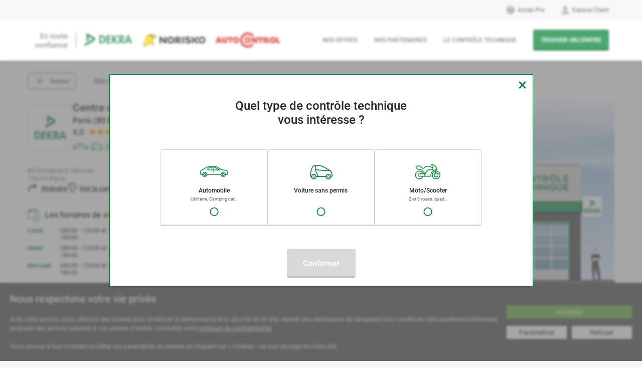

--- FILE ---
content_type: text/html; charset=UTF-8
request_url: https://www.dekra-norisko.fr/dekra/controle-technique/paris,75019/80-boulevard-serurier?S075D063
body_size: 24783
content:
<!DOCTYPE html>
<!--[if lt IE 7]><html class="no-js lt-ie9 lt-ie8 lt-ie7" lang="fr"> <![endif]--><!--[if IE 7]><html class="no-js lt-ie9 lt-ie8" lang="fr"> <![endif]--><!--[if IE 8]><html class="no-js lt-ie9" lang="fr"> <![endif]--><!--[if gt IE 8]><!--><html class="no-js" lang="fr">
<!--<![endif]-->
    <head>
	<link rel="canonical" href="https://www.dekra-norisko.fr/dekra/controle-technique/paris,75019/80-boulevard-serurier?S075D063">

	<meta name="description" content="Vous cherchez un centre de contrôle technique DEKRA à Paris ? Prenez RDV chez Centre contrôle technique DEKRA Paris (80 Boulevard Sérurier) pour contrôler votre véhicule !">

	<meta name="generator" content="Melis Platform">

<title>Centre contrôle technique DEKRA Paris (80 Boulevard Sérurier)</title>

        <meta http-equiv="Content-Type" content="text/html; charset=utf-8">
        <meta http-equiv="X-UA-Compatible" content="IE=edge,chrome=1">
        <meta http-equiv="Content-Language" content="fr">
        <meta http-equiv="generator" content="Melis Platform">

        
        <!-- Favicon -->
        <link rel="apple-touch-icon" sizes="180x180" href="/Dekra/img/favicon/apple-touch-icon.png">
        <link rel="icon" type="image/png" sizes="32x32" href="/Dekra/img/favicon/favicon-32x32.png">
        <link rel="icon" type="image/png" sizes="16x16" href="/Dekra/img/favicon/favicon-16x16.png">
        <link rel="manifest" href="/Dekra/img/favicon/site.webmanifest">

        <script type="text/javascript" crossorigin="anonymous" src="/Dekra/js/lib/js.cookie.min.js"></script>

        
        <script>
            window.dataLayer = window.dataLayer || [];

            dataLayer.push({"content_group":"TO BE CONFIRMED"});
        </script>



        <!-- Google Tag Manager -->
        <script>(function(w,d,s,l,i){w[l]=w[l]||[];w[l].push({'gtm.start':
                    new Date().getTime(),event:'gtm.js'});var f=d.getElementsByTagName(s)[0],
                j=d.createElement(s),dl=l!='dataLayer'?'&l='+l:'';j.async=true;j.src=
                'https://www.googletagmanager.com/gtm.js?id='+i+dl;f.parentNode.insertBefore(j,f);
            })(window,document,'script','dataLayer','GTM-MN4R9S');</script>
        <!-- End Google Tag Manager -->

        <script>
            rgpd = Cookies.get('melisGdpr');

            if(typeof rgpd != "undefined") {
                rgpd = JSON.parse(rgpd);

                if(Object.keys(rgpd.data).length !== 0) {

                    Object.keys(rgpd.data).forEach(function(key) {
                        if(rgpd.data[key]) {
                            id = key.split("_")[1];

                            dataLayer.push({
                                'event': 'rgpd_activate_'+id
                            });
                        }
                    });
                }
            }
        </script>

        
<script>
var allowTracking = 1;
</script>                
                                
                                
                


        <meta name="viewport" content="width=device-width, initial-scale=1, maximum-scale=1, user-scalable=no">
        <meta name="generator" content="Melis Platform">

        <meta name="google-site-verification" content="h2FcaeTUn7e7JfUEUV7chAgsJaOrMP6W3OZ_kizXHkg">
        <meta name="facebook-domain-verification" content="pk3y3s113521ru2cbvyecmann3mbnk">

        <link rel="apple-touch-icon" href="/Dekra/img/favicon/apple-touch-icon.png">

        <link href="/Dekra/tunnel/css/cdn.css?v=3.1.5" media="screen" rel="stylesheet" type="text/css">
<link href="/Dekra/css/popup_v2.css?v=3.1.5" media="screen" rel="stylesheet" type="text/css">
<link href="/Dekra/css/contenu.css?v=3.1.5" media="screen" rel="stylesheet" type="text/css">
<link href="/Dekra/css/commun.css?v=3.1.5" media="screen" rel="stylesheet" type="text/css">
<link href="/Dekra/tunnel/css/custom.css?v=3.1.5" media="screen" rel="stylesheet" type="text/css">
<link href="/Dekra/tunnel/css/commun.v2.css?v=3.1.5" media="screen" rel="stylesheet" type="text/css">
<link href="/Dekra/css/gdpr.css?v=3.1.5" media="screen" rel="stylesheet" type="text/css">
<link href="/Dekra/css/fonts/Roboto/roboto.css?v=3.1.5" media="screen" rel="stylesheet" type="text/css">
<link href="/Dekra/css/slick.css?v=3.1.5" media="screen" rel="stylesheet" type="text/css">
<link href="/Dekra/css/fiche_v2.css?v=3.1.5" media="all" rel="stylesheet" type="text/css">    


<link href="/css/page-plugin-width.css?idpage=14001" media="screen" rel="stylesheet" type="text/css"></head>

    <body itemscope itemtype="http://schema.org/WebPage" class=" hide-sticky">

                <!-- Google Tag Manager (noscript) -->
        <noscript><iframe src="https://www.googletagmanager.com/ns.html?id=GTM-MN4R9S" height="0" width="0" style="display:none;visibility:hidden"></iframe></noscript>
        <!-- End Google Tag Manager (noscript) -->
        
        <form method="post" action="/tunnel" id="form-tunnel">
            <input type="hidden" name="activite" id="tunnel-activite" value="VL">
            <input type="hidden" name="latitude" id="tunnel-latitude" value="">
            <input type="hidden" name="longitude" id="tunnel-longitude" value="">
            <input type="hidden" name="zipcode" id="tunnel-zipcode" value="">
            <input type="hidden" name="geoloc" id="tunnel-geoloc" value="0">
            <input type="hidden" name="ville" id="tunnel-ville" value="">
            <input type="hidden" name="partner" id="tunnel-partner" value="">
            <input type="hidden" name="flash" id="tunnel-flash" value="0">
            <input type="hidden" name="tunnelcustom" id="tunnelcustom" value="">
        </form>

        <!--[if lt IE 8]><p class="browserupgrade"></p><![endif]-->

                <header class="main-header">
            
            <div data-pcache-code="header_nav_user_access" data-pcache-gendate="2026-01-21 22:41:14" data-pcache-plugin-name="DekraHeaderNavUserAccessPlugin" data-pcache-plugin-id="DekraHeaderNavUserAccessPlugin" data-pcache-plugin-dbkey="DekraHeaderNavUserAccessPlugin">
    

<div class="links">
    <div class="content-wrapper">

        <a class="link-acces-pro" href="https://acces-pro.dekra-norisko.fr/auth" target="_blank" rel="noopener">Accès Pro</a>
                    <a class="link-espace-client" href="#">Espace Client</a>
            <div class="sub-menu user user-notlogged">
                <div class="login">
                    <p>J'ai déja un compte</p>
                    <form action="" method="post" id="" class="jq-validate f-login js-login">
                        <p class="field-form">
                            <input type="text" name="email" id="email" placeholder="Mon adresse email" class="email required" data-error-msg="Erreur champ invalide">
                        </p>
                        <p class="field-form">
                            <input type="password" id="password-h" name="password-h" placeholder="Mon mot de passe" class="required" data-error-msg="Erreur champ invalide">
                        </p>

                        <input id="login-from-menu" disabled type="submit" value="Se connecter" class="dekrav2-btn dekra-btn-primary">

                    </form>

                    <div class="btns">

                        <a href="#" class="js-open-popin-password">Mot de passe oublié ?</a>

                        <a href="/espace-client" class="dekrav2-btn dekra-btn-primary">Créer un compte</a>

                    </div>

                </div>
            </div>
            </div>
</div>

<div class="content">
    <div class="content-wrapper">
        <div class="logo" itemprop="name">
            <a href="/"><img src="/Dekra/img/icons/logo.jpg" alt="Dekra Norisko Autocontrol"></a>
        </div>
        <nav>
            <div class="burger"></div>
            <ul>
                <li><a href="/les-offres-de-controle-technique,id-148">Nos offres</a></li>
                <li>
                    <a href="#" class="js-link-hidden" data-link="/nos-partenaires,id-14">Nos partenaires</a>
                </li>
                <li><a href="/le-controle-technique,id-31">Le contrôle technique</a></li>
                <li>
                    <div class="dekrav2-btn dekra-btn-primary">
                        <a href="/storelocator">Trouver un centre</a>                    </div>
                </li>

                <li class="hide-desktop"><a href="/espace-client">Espace Client</a></li>
                <li class="hide-desktop"><a class="link-acces-pro" href="https://acces-pro.dekra-norisko.fr/auth" target="_blank" rel="noopener">Accès Pro</a></li>
                            </ul>
        </nav>
    </div>
</div></div>

        
</header>


                    <div class="booking-tool-container sticky-search hide-desktop">
                <div>
                    <div class="hide-desktop h2">Trouver un centre de contrôle technique</div>

                                <form class="booking-tool" autocomplete="off" id="form-3020">

                            <ul class="container-select-vehicle-group">
                <li class=" ">
                    <label for="bt_id_vehiclegroup_1">
                        <div>
                            <span class="icone"><i class="icon-veh voiture"></i></span>
                            <div class="text">
                                <span>Automobile</span>
                                <small>Utilitaire, Camping car...</small>
                            </div>
                            <div class="circle">
                                <input type="radio" name="id_vehiclegroup" id="bt_id_vehiclegroup_1" value="VL">
                                <span class="label-text"></span>
                            </div>
                        </div>
                    </label>
                </li>
                <li class=" ">
                    <label for="bt_id_vehiclegroup_2">
                        <div>
                            <span class="icone"><i class="icon-veh voituresanspermis"></i></span>
                            <div class="text">
                                <span>Voiture sans permis</span>
                            </div>
                            <div class="circle">
                                <input type="radio" name="id_vehiclegroup" id="bt_id_vehiclegroup_2" value="CL-SP">
                                <span class="label-text"></span>
                            </div>
                        </div>
                    </label>
                </li>
                <li class=" ">
                    <label for="bt_id_vehiclegroup_3">
                        <div>
                            <span class="icone"><i class="icon-veh moto"></i></span>
                            <div class="text">
                                <span>Moto/Scooter</span>
                                <small>2 et 3 roues, quad...</small>
                            </div>
                            <div class="circle">
                                <input type="radio" name="id_vehiclegroup" id="bt_id_vehiclegroup_3" value="CL-MOTO">
                                <span class="label-text"></span>
                            </div>
                        </div>
                    </label>
                </li>
            </ul>
            
                <div>
                    <fieldset class="container-input-city">
                        <input type="text" name="" value="" id="inputCityHome" class="js-autocomplete-address cp" data-autosubmit="false" autocomplete="off">
                        <label for="inputCityHome">Ville ou code postal</label><button class="geo js-btn-geoloca" type="button"><i class="ic ic_20_gps"></i></button>
                    </fieldset>

                    <fieldset class="container-partnercode ">
                        <a href="#" class="js-use-code">Utiliser un code</a>

                        <div>
                            <input type="text" id="inputCodePartner" name="partnercode" autocomplete="off" value="" class="js-partner-code ">
                            <label for="inputCodePartner">Votre code</label>
                        </div>

                        <span class="js-partner-code-error partner-error-code">Ce code n'est pas valide</span>
                    </fieldset>

                    <button type="button" class="dekrav2-btn dekra-btn-secondary dekra-btn-large text-uppercase js-submit-form-tunnel " disabled>Trouver un centre</button>
                </div>
            </form>


                            </div>
            </div>
            

<!-- Modal Password    -->
<div class="modal fade alert-popup-bootstrap mfp-hide" id="popin-password" tabindex="-1" role="dialog" aria-hidden="true">
    <div class="modal-dialog modal-dialog-centered" role="document">
        <div class="modal-content">
            <div class="modal-header">
                <a href="#" class="close" data-dismiss="modal" aria-label="Close"> <span aria-hidden="true">×</span> </a>
                <h5 class="modal-title">Mot de passe oublié</h5>
            </div>
            <div class="modal-body">
                <form class="js-tunnel-form-password-recovery">
                    <p>Envoyer un lien de réinitialisation du mot de passe par email :</p>
                    <div class="form-group mb-3">
                        <input type="email" class="form-control" id="login-email2" value="" placeholder="Adresse email" required="">
                    </div>

                    <div class="js-error invalid-feedback"></div>

                    <p class="actions">
                        <a href="#" type="button" class="dekra-btn-primary dekra-btn-small dekrav2-btn js-btn-submit-password-forgot">Envoyer</a>
                    </p>
                </form>
                <p class="mute"><a href="#" data-toggle="modal" data-target="#tunnel-form-login" data-dismiss="modal">Annuler</a></p>
            </div>

            <div class="modal-body d-none js-valid">
                <div class="js-success"></div>
            </div>
        </div>
    </div>
</div>

        
<div class="Wrapper-conainer">
    <div class="main-container" itemprop="mainContentOfPage">

        <section class="dekrafichecentre clearfix">

            <div class="bgcolor-white">
                <div class="content-wrapper">

                    <div class="dekra_breadcrumb">

                        <button class="btn btn-white back-button js-button-history-back">Retour</button>

                        <a href="http://www.dekra-norisko.fr/storelocator">Nos centres</a>

                        <i class="breadcrumb-separator"></i>

                        <button class="btn btn-white btn-open-breadcrumb js-open-breadcrumb">
                            ...
                        </button>

                        <div class="hideable">

                            <a href="/tunnel?ville=75019,paris">Contrôle technique Paris</a>

                            <i class="breadcrumb-separator"></i>

                            <button class="btn btn-white btn-open-breadcrumb js-open-breadcrumb">
                                ...
                            </button>
                        </div>

                        <span>Centre contrôle technique DEKRA Paris (80 Boulevard Sérurier)</span>

                    </div>

                    <script type="application/ld+json">
                        {
                            "@context": "https://schema.org",
                            "@type": "BreadcrumbList",
                            "itemListElement": [{
                                "@type": "ListItem",
                                "position": 1,
                                "name": "Nos centres techniques",
                                "item": "http://www.dekra-norisko.fr/storelocator"
                            },{
                                "@type": "ListItem",
                                "position": 2,
                                "name": "Contrôle technique Paris",
                                "item": "https://www.dekra-norisko.fr/tunnel?ville=75019,paris"
                            },{
                                "@type": "ListItem",
                                "position": 3,
                                "name": "Centre contrôle technique DEKRA Paris (80 Boulevard Sérurier)"
                            }]
                        }
                    </script>

                    <script type="application/ld+json">
                        {
                            "@context": "https://schema.org/",
                            "@type": "AutoRepair",
                            "AggregateRating": {
                                "@type": "AggregateRating",
                                "ratingValue": "4",
                                "ratingCount": "121",
                                "bestRating": "5",
                                "worstRating": "1"
                            },
                            "image": "https://www.dekra-norisko.fr/Dekra/img/logos/dekra-logo.png",
                            "name": "Centre contrôle technique DEKRA Paris (80 Boulevard Sérurier)",
                            "telephone": "+33 1 42 08 93 23",
                            "openingHours": ["Mo 08:30-18:30","Tu 08:30-18:30","We 08:30-18:30","Th 08:30-18:30","Fr 08:30-18:30","Sa 08:30-12:00"],
                            "url":"https://www.dekra-norisko.fr/dekra/controle-technique/paris,75019/80-boulevard-serurier?S075D063",
                            "description": "Les contrôleurs agréés du centre de contrôle technique automobile DEKRA Paris 19 vous reçoivent pour vos contrôles techniques sur tout type de véhicules : particuliers, utilitaires, 4x4, camping-cars et véhicules de collection. Ouvert sans interruption de 8h30 à 18h30 en semaine, notre centre de contrôle technique DEKRA Paris 19 est également ouvert le samedi, jusqu&#039;à 12h. Pour une prise en charge de votre véhicule, dans les plus brefs délais, n&#039;hésitez pas à prendre rendez-vous en ligne et réserver ainsi, le créneau horaire qui vous convient. Vous souhaitez vous rendre dans ce centre de contrôle technique à Paris 19 ? Il se situe au pied du Parc de la Butte du Chapeau Rouge à deux pas du Lycée Polyvalent Diderot.",
                            "geo": {
                                "@type": "GeoCoordinates",
                                "latitude": "48.8827",
                                "longitude": "2.39622"
                            },
                            "address" :{
                                "@type": "PostalAddress",
                                "streetAddress": "80 Boulevard Sérurier",
                                "addressLocality": "Paris",
                                "postalCode": "75019",
                                "addressCountry": "FR"
                            }
                        }
                    </script>


                    
                    <div class="fichecentre_content js-info-centre" data-agrcen="S075D063">

                        <div class="fichecentre_content_info_photos">

                            <div class="fichecentre_content_info">

                                <div>

                                    <div class="rs">
                                        <div class="logo">

                                                                                                <div style="background-image:url('/Dekra/img/logos/dekra-logo.png');"></div>
                                                    
                                        </div>
                                        <div class="name_avis">

                                            
                                            <h1>Centre contrôle technique DEKRA<span> Paris (80 Boulevard Sérurier)</span></h1>

                                                                                            <div class="avis">
                                                                                                        <span>4,0</span>

                                                    <div class="ranking-stars"><i class="fa fa-star on" aria-hidden="true"></i><i class="fa fa-star on" aria-hidden="true"></i><i class="fa fa-star on" aria-hidden="true"></i><i class="fa fa-star on" aria-hidden="true"></i><i class="fa fa-star off" aria-hidden="true"></i></div>
                                                    <button class="js-goto-avis">Lire les avis</button>
                                                </div>
                                                
                                            <div class="centre-activites">
                                                <div class="icone berline " title="Voiture"></div>
                                                <div class="icone sanspermis " title="Voiture sans permis"></div>
                                                <div class="icone moto " title="Moto"></div>
                                            </div>
                                        </div>
                                    </div>

                                    <div class="address_phone">
                                        <div class="address">
                                            <div class="address_name">80 Boulevard Sérurier<br> <span class="js-tracking-center-location">75019 Paris</span></div>
                                            <div class="address_links">
                                                <div class="itinerary">
                                                    <button onclick="window.open('https://www.google.fr/maps/dir//48.8827,2.39622/@48.8827,2.39622,13z');">Itinéraire</button>
                                                </div>
                                                <div class="view_map">
                                                    <button data-toggle="modal" data-target="#modal-center-map">Voir la carte</button>
                                                </div>
                                            </div>
                                        </div>
                                                                                    <div class="phone">
                                                <button class="js-display-phone">+33 1 42 08 93 23</button>
                                            </div>
                                                                                </div>


                                    
                                    <div class="hours">
                                        <span class="subtitle">Les horaires de votre centre</span>

                                        <div class="list_hours large"><div><dt>Lundi</dt><dd>08h30 - 12h00 et 12h00 - 18h30</dd></div><div><dt>Mardi</dt><dd>08h30 - 12h00 et 12h00 - 18h30</dd></div><div><dt>Mercredi</dt><dd>08h30 - 12h00 et 12h00 - 18h30</dd></div><div><dt>Jeudi</dt><dd>08h30 - 12h00 et 12h00 - 18h30</dd></div><div><dt>Vendredi</dt><dd>08h30 - 12h00 et 12h00 - 18h30</dd></div><div><dt>Samedi</dt><dd>08h30 - 12h00</dd></div></div>
                                    </div>


                                                                                <form class="fichecentre-booking-tool d-none" id="sticky-content" method="post" action="/tunnel">

                                                <input type="hidden" name="origin" value="centre">
                                                <input type="hidden" name="activite" value="">
                                                <input type="hidden" name="agrcen" value="S075D063">
                                                <input type="hidden" name="partner" value="">

                                                                                                    <div class="choix-activites">
                                                        <div class="js-change-activite" data-activite="VL">
                                                            <div class="type">
                                                                <i class="icone berline"></i>
                                                                <span>Auto<span>mobile</span></span>
                                                            </div>
                                                            <div class="desc">
                                                                Utilitaire, Camping-car...
                                                            </div>
                                                        </div>
                                                        <div class="js-change-activite" data-activite="CL-SP">
                                                            <div class="type">
                                                                <i class="icone sanspermis"></i>
                                                                <span>Sans permis</span>
                                                            </div>
                                                            <div class="desc">
                                                                Voiture sans permis
                                                            </div>
                                                        </div>
                                                        <div class="js-change-activite" data-activite="CL-MOTO">
                                                            <div class="type">
                                                                <i class="icone moto"></i>
                                                                <span>Moto</span>
                                                            </div>
                                                            <div class="desc">
                                                                Scooter, quad...
                                                            </div>
                                                        </div>
                                                    </div>
                                                    


                                                <div class="displayPayCb displayPayCentre d-none">
                                                    <div class="info-ctp">
                                                        <span>Contrôle technique périodique</span>
                                                        <div class="price js-prix-apartir-de d-none">
                                                            <small>À partir de</small>
                                                            <strong></strong>
                                                            <i class="icon-info js-popover-title js-text-popover-prixapartirde" popover-title=""></i>
                                                        </div>
                                                    </div>

                                                    <div class="remise d-none">
                                                        <div>-<span class="js-reduce-price-value">5</span>€</div>
                                                        <div>Profitez de <span class="js-reduce-price-value">5</span>€ de réduction pour tout paiement en ligne</div>
                                                    </div>

                                                    <button class="dekra-btn btn-prdv js-centre-btn-prdv" disabled data-agrcen="S075D063"><i></i> Prendre rendez-vous</button>

                                                    <fieldset class="container-partnercode js-form-partnercode d-none">
                                                        <button class="btn-use-code js-use-code">Utiliser un code</button>

                                                        <div class="form-group">
                                                            <span>Votre code :</span>
                                                            <input type="text" id="inputCodePartner" name="partnercode" value="" class="js-partner-code">
                                                        </div>

                                                        <span class="js-partner-code-error partner-error-code">Ce code n'est pas valide</span>
                                                    </fieldset>
                                                </div>

                                                <div class="hidePayCb hidePayCentre d-none">
                                                    <div class="info-ctp">
                                                        <span>Pour réserver votre contrôle technique et choisir votre créneau, n'hésitez pas à nous contacter</span>
                                                    </div>

                                                    <button class="dekra-btn btn-ptel js-display-phone" data-phone="+33 1 42 08 93 23"><i></i> Appelez-nous</button>
                                                </div>

                                            </form>

                                            
                                </div>
                            </div>

                            <div class="carousel-photos">
                                <div>
                                                                                <div>

                                                                                                        <div style="background-image:url('https://public.dekra-norisko.fr/img_centre/photo_centre_dekra.jpg');"></div>
                                                        
                                            </div>
                                                                            </div>
                            </div>

                        </div>

                    </div>
                </div>
            </div>


            <div class="bgcolor-white js-nouveau-controle-cl d-none">
                <div class="nouveau-controle-cl">
                    <div class="content-wrapper">
                        <div>
                            <div class="image"></div>
                            <div class="content">
                                <div class="title">NOUVEAU : contrôle technique des motos et véhicules légers 2, 3, 4 roues</div>
                                <div class="desc">
                                    <strong>Le contrôle technique devient obligatoire</strong> pour tous les véhicules de catégorie L, deux, trois et quatres roues, toutes cylindrées dont véhicules sans permis et quad                                </div>

                                
                                <div class="link-calculette">
                                    <a href="http://www.dekra-norisko.fr/connaitre-la-date-de-mon-controle-technique" target="_blank">Calculer la date de mon contrôle technique</a>
                                </div>

                                <div class="bggreen">
                                                                                <strong>À retenir :</strong>
                                            <ul>
                                                <li><strong>Contrôle visuel de l'ensemble des organes de sécurité</strong> sur 78 points de contrôle: freinage, direction, éclairage, liaisons au sol...</li>
                                                <li><strong>Mesure des émissions polluantes</strong></li>
                                                <li><strong>Véhicule manipulé par vos soins</strong> sur invitation du contrôleur, hors cyclomoteurs</li>
                                                <li>Délai de contre-visite de 2 mois</li>
                                                <li>Contrôle technique obligatoire de moins de 6 mois en cas de vente du véhicule</li>
                                            </ul>
                                                                            </div>
                            </div>
                            <div>
                                <button class="dekrav2-btn dekra-btn-secondary js-open-popin-nouveaucl-suisjeconcerne">Suis-je concerné ?</button>
                            </div>
                        </div>
                    </div>
                </div>
            </div>


            <div class="bgcolor-white">
                <div class="content-wrapper">
                    <div class="fichecentre_nosgaranties js-nosgaranties d-none">
                        <span class="titre">Nos garanties</span>
                        <div class="carousel-nosgaranties"></div>
                    </div>

                    <div class="fichecentre_nosbonsplans js-fichecentre_nosbonsplans d-none">
                        <span class="titre">Nos bons plans</span>
                        <div class="info">
                            <span>
                                Réservé aux véhicules particuliers essence ou diesel.
                                <i class="icon-info js-popover-title" popover-title="Les 4x4 (4 roues motrices), utilitaires, camping-car ou voitures de collection ainsi que tous les véhicules au Gaz, électrique ou hybride ne sont pas concernés par les Ventes Flash / Bons Plans. Seul le paiement en ligne est possible pour le règlement des Ventes Flash. Non annulables, non remboursables."></i>
                            </span>
                        </div>

                        <div class="js-venteflash-item-sample d-none">
                            <div>
                                <div class="bonplan fichecentre-link-ventes-flash" data-activite="VL" data-agrcen="S075D063" data-price-flash="" data-price-base="" data-date="" data-time="">
                                    <div>
                                        <span class="js-type-label"></span>
                                        <div class="price js-price"></div>
                                    </div>

                                    <div>
                                        <div class="datetime">
                                            <div class="clock"></div>
                                            <div class="datetime_txt">
                                                <span class="date js-date"></span>
                                                <span class="hour js-hour"></span>
                                            </div>
                                        </div>
                                        <a class="bonplan_link" href="#">Profiter de l'offre</a>
                                    </div>
                                </div>
                            </div>
                        </div>

                        <div class="carousel-nosbonsplans"></div>

                        <form id="ventes-flash-form" action="/tunnel" method="POST" aria-hidden="true">
                            <input type="hidden" name="origin" value="centreflash">
                            <input id="input-activite" type="hidden" name="activite" value="VL">
                            <input id="input-date" type="hidden" name="date" value="">
                            <input id="input-time" type="hidden" name="time" value="">
                            <input id="input-info" type="hidden" name="info" value="">
                            <input id="input-agrcen" type="hidden" name="agrcen" value="">
                            <input id="input-base-price" type="hidden" name="base_price" value="">
                            <input id="input-flash-price" type="hidden" name="flash_price" value="">
                        </form>

                    </div>
                </div>
            </div>

            <div class="bgcolor-grey">
                <div class="content-wrapper">
                    <div class="fichecentre_content fichecentre_content_padding">
                        <div class="fichecentre_nosoffres js-fichecentre-nosoffres d-none">

                            <span class="titre">Nos offres</span>

                            <div class="info-ctp">
                                <span>Contrôle technique périodique</span>
                                <div class="price js-prix-apartir-de d-none">
                                    <small>À partir de</small>
                                    <strong></strong>
                                    <i class="icon-info js-popover-title js-text-popover-prixapartirde" popover-title=""></i>
                                </div>
                            </div>

                            <div class="info">
                                <span>Vous pourrez ajouter une prestation à votre contrôle technique au cours de votre prise de RDV</span>
                            </div>

                            <div class="offres"></div>
                        </div>
                    </div>
                </div>
            </div>




                            <div class="bgcolor-white">
                    <div class="content-wrapper">
                        <div class="fichecentre_content fichecentre_content_padding">
                            <div class="fichecentre_notrecentre">

                                <div class="notrecentre-img-container">
                                                                                <div style="background-image:url('/Dekra/inte/notrecentre.jpg');"></div>
                                                                            </div>

                                <div>
                                    <h2 class="titre">Notre centre</h2>

                                    <div class="viewmore-container">
                                        <div class="vm-text-container">
                                            <div class="vm-text desc">
                                                Les contrôleurs agréés du centre de contrôle technique automobile DEKRA Paris 19 vous reçoivent pour vos contrôles techniques sur tout type de véhicules : particuliers, utilitaires, 4x4, camping-cars et véhicules de collection. Ouvert sans interruption de 8h30 à 18h30 en semaine, notre centre de contrôle technique DEKRA Paris 19 est également ouvert le samedi, jusqu'à 12h. Pour une prise en charge de votre véhicule, dans les plus brefs délais, n'hésitez pas à prendre rendez-vous en ligne et réserver ainsi, le créneau horaire qui vous convient. Vous souhaitez vous rendre dans ce centre de contrôle technique à Paris 19 ? Il se situe au pied du Parc de la Butte du Chapeau Rouge à deux pas du Lycée Polyvalent Diderot.                                            </div>
                                        </div>
                                        <button class="vm-button">Lire la suite</button>
                                        <button class="vm-button-hide">Masquer</button>
                                    </div>

                                </div>
                            </div>
                        </div>
                    </div>
                </div>
                



            
                        <div class="bgcolor-grey">
                            <div class="content-wrapper">
                                <div class="fichecentre_content fichecentre_content_padding">
                                    <div class="fichecentre_nosavis" id="anchor-nos-avis">

                                        <span class="titre">Nos avis</span>

                                        <div class="fichecentre_nosavis_content">
                                            <div class="nosavis_infos">
                                                <div>
                                                    <span class="note">4,0</span>
                                                    <strong>Avis clients</strong>
                                                    <div class="ranking-stars"><i class="fa fa-star on" aria-hidden="true"></i><i class="fa fa-star on" aria-hidden="true"></i><i class="fa fa-star on" aria-hidden="true"></i><i class="fa fa-star on" aria-hidden="true"></i><i class="fa fa-star off" aria-hidden="true"></i></div>                                                </div>
                                                <span class="info">Moyenne sur 5 sur une base de 121 avis</span>
                                            </div>

                                            <div class="nosavis_list">
                                                <div class="nosavis_items">
                                                                                                        <div class="nosavis_item">
                                                            <div class="ranking-stars"><i class="fa fa-star on" aria-hidden="true"></i><i class="fa fa-star on" aria-hidden="true"></i><i class="fa fa-star on" aria-hidden="true"></i><i class="fa fa-star on" aria-hidden="true"></i><i class="fa fa-star on" aria-hidden="true"></i></div>
                                                            <div class="viewmore-container">
                                                                <div class="vm-text-container">
                                                                    <div class="vm-text desc">
                                                                        Centre Bld Serrurier 75019, très propre, super accueil, très professionnel pour les explications, rapidité et efficacité totale merci beaucoup.
Centre rue Richard Lenoir 75011. Accueil DEPLORABLE, J'm'en foutisme total même avec un rdv A FUIR                                                                    </div>
                                                                </div>
                                                                <button class="vm-button">Lire la suite</button>
                                                                <button class="vm-button-hide">Masquer</button>
                                                            </div>

                                                            <span class="mute">FABIO LEITA le 09/12/2025</span>
                                                        </div>
                                                                                                                <div class="nosavis_item">
                                                            <div class="ranking-stars"><i class="fa fa-star on" aria-hidden="true"></i><i class="fa fa-star on" aria-hidden="true"></i><i class="fa fa-star on" aria-hidden="true"></i><i class="fa fa-star on" aria-hidden="true"></i><i class="fa fa-star on" aria-hidden="true"></i></div>
                                                            <div class="viewmore-container">
                                                                <div class="vm-text-container">
                                                                    <div class="vm-text desc">
                                                                                                                                            </div>
                                                                </div>
                                                                <button class="vm-button">Lire la suite</button>
                                                                <button class="vm-button-hide">Masquer</button>
                                                            </div>

                                                            <span class="mute">Danou_slk le 08/12/2025</span>
                                                        </div>
                                                                                                                <div class="nosavis_item">
                                                            <div class="ranking-stars"><i class="fa fa-star on" aria-hidden="true"></i><i class="fa fa-star on" aria-hidden="true"></i><i class="fa fa-star on" aria-hidden="true"></i><i class="fa fa-star on" aria-hidden="true"></i><i class="fa fa-star on" aria-hidden="true"></i></div>
                                                            <div class="viewmore-container">
                                                                <div class="vm-text-container">
                                                                    <div class="vm-text desc">
                                                                        Ponctuel, sympathique et professionnel                                                                    </div>
                                                                </div>
                                                                <button class="vm-button">Lire la suite</button>
                                                                <button class="vm-button-hide">Masquer</button>
                                                            </div>

                                                            <span class="mute">Anamnèse ! le 18/11/2025</span>
                                                        </div>
                                                                                                                <div class="nosavis_item">
                                                            <div class="ranking-stars"><i class="fa fa-star on" aria-hidden="true"></i><i class="fa fa-star on" aria-hidden="true"></i><i class="fa fa-star on" aria-hidden="true"></i><i class="fa fa-star on" aria-hidden="true"></i><i class="fa fa-star on" aria-hidden="true"></i></div>
                                                            <div class="viewmore-container">
                                                                <div class="vm-text-container">
                                                                    <div class="vm-text desc">
                                                                        Vu pour un contrôle technique : pro, rapide et efficace, je recommande ce garage.                                                                    </div>
                                                                </div>
                                                                <button class="vm-button">Lire la suite</button>
                                                                <button class="vm-button-hide">Masquer</button>
                                                            </div>

                                                            <span class="mute">Géraud Capoul le 31/10/2025</span>
                                                        </div>
                                                                                                        </div>
                                            </div>
                                        </div>

                                        <div class="nosavis_viewall">
                                            <a href="#" data-toggle="modal" data-target="#reviews-centre">Voir tous les avis (121)</a>
                                        </div>

                                    </div>
                                </div>
                            </div>
                        </div>
                        


            <div class="bgcolor-white">
                <div class="content-wrapper">
                    <div class="fichecentre_content fichecentre_content_padding">
                        <div class="fichecentre_nousprenonsencharge js-fichecentre_nousprenonsencharge d-none">
                            <span class="titre">Nous prenons en charge</span>
                            <div class="types">
                                <div class="vehicules js-vehicules-list">
                                    <span class="type-label">Type de véhicule</span>
                                    <div class="list"></div>
                                </div>

                                <div class="energies js-energies-list">
                                    <span class="type-label">Type d'énergie</span>
                                    <div class="list"></div>
                                </div>
                            </div>
                        </div>

                        
                    </div>
                </div>
            </div>
            
            <div class="bgcolor-white">
                <div class="content-wrapper">
                    <div class="fichecentre_content fichecentre_content_padding js-nospartenaires d-none">
                        <div class="fichecentre_nospartenaires">
                            <span class="titre">Nos partenaires</span>
                            <div class="fichecentre_nospartenaires_content">
                                <div class="soustitre">Ils sont partenaires de votre centre de contrôle technique Paris</div>
                                <div class="carousel-nospartenaires">

                                    
                                </div>

                                <button class="btn-all-partner js-button-as-link" data-link="/nos-partenaires,id-14">Tous les partenaires</button>
                            </div>
                        </div>
                    </div>
                </div>
            </div>

            <div class="bgcolor-grey">
                <div class="content-wrapper">
                    <div class="fichecentre_content fichecentre_content_padding">

                                                        <div class="fichecentre_nosservices">

                                    <h3 class="titre">Nos services</h3>

                                    <div class="nosservices_liste">
                                                                                    <div class="service service_campingcar">
                                                <span>Accueil camping-car</span>
                                            </div>
                                                                                </div>
                                </div>

                                


                        <div class="fichecentre_nosprestapaiement">
                            <div class="nosprestas">
                                <h3 class="titre">Nos prestations</h3>
                                <div class="presta_liste">
                                                                                <div>Contrôle technique cyclo, scooter, moto, quad et voiture sans permis</div>
                                                                                <div>Contrôle technique</div>
                                    <div>Contrôle technique pollution</div>
                                    <div>Contre visite (RDV au téléphone uniquement)</div>
                                    <div>Contrôle technique utilitaire</div>
                                    <div>Contrôle technique voiture électrique</div>
                                    <div>Contrôle technique voiture de collection</div>
                                </div>
                            </div>

                                                        <div class="nospaiements displayPayCb displayPayCentre d-none">
                                    <span class="titre">Nos moyens de paiement</span>

                                    <div class="types">

                                        <div class="type_ligne displayPayCb d-none">
                                            <span class="soustitre">En ligne</span>
                                            <div class="line">
                                                <div class="modepaiement cb">
                                                    <div>
                                                        <span>
                                                            Carte bancaire

                                                            <div class="cb_liste">
                                                                <i class="icon-cb mastercard"></i>
                                                                <i class="icon-cb visa"></i>
                                                                <i class="icon-cb cb"></i>
                                                            </div>
                                                        </span>
                                                        <ul>
                                                            <li>Paiement en 3 ou 4 fois</li>
                                                            <li class="js-hide-zero-price-discount"><span class="js-reduce-price-value">5</span>€ de réduction avec le paiement en ligne !</li>
                                                        </ul>
                                                    </div>

                                                    <div class="cb_liste">
                                                        <i class="icon-cb mastercard"></i>
                                                        <i class="icon-cb visa"></i>
                                                        <i class="icon-cb cb"></i>
                                                    </div>
                                                </div>
                                            </div>
                                            <div class="line others">
                                                <div class="modepaiement applepay">
                                                    Apple Pay
                                                </div>
                                                <div class="modepaiement googlepay">
                                                    Google Pay
                                                </div>
                                                
                                            </div>
                                        </div>

                                        <div class="type_centre displayPayCentre d-none">
                                            <span class="soustitre">En centre</span>
                                            <div class="line">
                                                                                            </div>
                                        </div>
                                    </div>
                                </div>

                        </div>
                    </div>
                </div>
            </div>


            <div class="sticky">
                <div class="fichecentre_content">
                    <div class="fichecentre_content_info_photos">
                        <div class="fichecentre_content_info">
                            <div id="sticky-container"></div>
                        </div>
                    </div>
                </div>
            </div>

        </section>
    </div>
</div>



<!-- Modal Nouveau CL -->
<div class="modal fade alert-popup-bootstrap mfp-hide" id="popin-nouveaucl-suisjeconcerne" tabindex="-1" role="dialog" aria-hidden="true">
    <div class="modal-dialog modal-dialog-centered" role="document">
        <div class="modal-content">
            <div class="modal-header">
                <a href="#" class="close" data-dismiss="modal" aria-label="Close"> <span aria-hidden="true">×</span> </a>
            </div>
            <div class="modal-body">
                <div class="intro">
                    <div class="image"></div>
                    <div class="title">Le contrôle technique des véhicules légers devient obligatoire : suis-je concerné ?</div>
                </div>

                <div class="mep_progressive">
                    <div class="title">Une mise en place progressive</div>

                    <div class="table">
                        <div class="row head">
                            <div>Date de mise en circulation</div>
                            <div>1er contrôle technique périodique</div>
                        </div>

                        <div class="row green">
                            <div>Jusqu’au 31/12/16</div>
                            <div>Entre le 15/04/24 et le 31/12/24*</div>
                        </div>

                        <div class="row">
                            <div>Entre le 01/01/17 et le 31/12/19</div>
                            <div>en 2025**</div>
                        </div>

                        <div class="row green">
                            <div>Entre le 01/01/20 et le 31/12/21</div>
                            <div>en 2026**</div>
                        </div>
                    </div>

                    <ul class="mentions">
                        <li>*Pour les véhicules mis en circulation avant le 1er janvier 2017 et dont le mois anniversaire est entre le 1er janvier et le 15 avril, le contrôle doit être réalisé avant le 14 août 2024.</li>
                        <li>**Le premier contrôle doit être passé au plus tard 4 mois après la date anniversaire de mise en circulation, sans dépasser le 31 décembre.</li>
                    </ul>
                </div>

                
                <div class="button-container">
                    <a href="http://www.dekra-norisko.fr/connaitre-la-date-de-mon-controle-technique" target="_blank" class="dekrav2-btn dekra-btn-primary">Calculer la date de mon contrôle technique</a>
                </div>

                <div class="freq_controles">
                    <div class="title">Fréquence des contrôles techniques</div>

                    <ul>
                        <li><strong>Véhicules légers :</strong> 1er contrôle technique 5 ans après la mise en circulation, puis tous les 3 ans.</li>
                        <li><strong>Véhicules récents :</strong> le 1er contrôle technique peut être réalisé dès qu'il a 4 ans et 6 mois révolus.</li>
                        <li><strong>Vente de véhicule :</strong> Si vous vendez votre véhicule et qu'il est éligible au contrôle technique, ce dernier devra avoir moins de 6 mois lors de l'acte de vente.</li>
                    </ul>
                </div>
            </div>
        </div>
    </div>
</div>
<div class="modal fade help" id="modal-popover" tabindex="-1" role="dialog" aria-hidden="true">
    <div class="modal-dialog modal-dialog-centered modal-sm" role="document">
        <div class="modal-content">
            <div class="modal-body">
                <div class="content"></div>
            </div>
        </div>
    </div>
</div>

<div class="modal fade help" id="modal-center-map" tabindex="-1" role="dialog" aria-hidden="true">
    <div class="modal-dialog modal-dialog-centered modal-lg" role="document">
        <div class="modal-content">
            <div class="modal-header">
                <a href="#" class="close" data-dismiss="modal" aria-label="Close"> <span aria-hidden="true">×</span> </a>
            </div>
            <div class="modal-body">
                <div class="content">
                    <img src="https://maps.googleapis.com/maps/api/staticmap?zoom=16&amp;size=950x345&amp;maptype=roadmap&amp;markers=icon:https://www.dekra-norisko.fr/Dekra/img/icons/ico-marker-dekra-static-map.png?2%7C48.8827,2.39622&amp;key=AIzaSyD_E6wcnJUMzjdMkgekH8ZScXDosRDap5Y&amp;channel=9">
                </div>
            </div>
        </div>
    </div>
</div>

<div class="modal fade help modal-select-typevehicule" id="modal-center-typevehicule" tabindex="-1" role="dialog" aria-hidden="true">
    <div class="modal-dialog modal-dialog-centered modal-lg" role="document">
        <div class="modal-content">
            <div class="modal-header">
                <a href="#" class="close" data-dismiss="modal" aria-label="Close"> <span aria-hidden="true">×</span> </a>
            </div>

            <form autocomplete="off">
                <div class="title">Quel type de contrôle technique vous intéresse ?</div>

                <div class="compact-search">
                                <ul class="container-select-vehicle-group">
                <li class=" ">
                    <label for="bt_id_vehiclegroup_1">
                        <div>
                            <span class="icone"><i class="icon-veh voiture"></i></span>
                            <div class="text">
                                <span>Automobile</span>
                                <small>Utilitaire, Camping car...</small>
                            </div>
                            <div class="circle">
                                <input type="radio" name="id_vehiclegroup" id="bt_id_vehiclegroup_1" value="VL">
                                <span class="label-text"></span>
                            </div>
                        </div>
                    </label>
                </li>
                <li class=" ">
                    <label for="bt_id_vehiclegroup_2">
                        <div>
                            <span class="icone"><i class="icon-veh voituresanspermis"></i></span>
                            <div class="text">
                                <span>Voiture sans permis</span>
                            </div>
                            <div class="circle">
                                <input type="radio" name="id_vehiclegroup" id="bt_id_vehiclegroup_2" value="CL-SP">
                                <span class="label-text"></span>
                            </div>
                        </div>
                    </label>
                </li>
                <li class=" ">
                    <label for="bt_id_vehiclegroup_3">
                        <div>
                            <span class="icone"><i class="icon-veh moto"></i></span>
                            <div class="text">
                                <span>Moto/Scooter</span>
                                <small>2 et 3 roues, quad...</small>
                            </div>
                            <div class="circle">
                                <input type="radio" name="id_vehiclegroup" id="bt_id_vehiclegroup_3" value="CL-MOTO">
                                <span class="label-text"></span>
                            </div>
                        </div>
                    </label>
                </li>
            </ul>
                            </div>

                <button type="button" class="dekrav2-btn dekra-btn-primary dekra-btn-large js-confirm-typevehicule" disabled>Confirmer</button>
            </form>
        </div>
    </div>
</div>

<!-- Modal Help 01    -->
<div class="modal fade help" id="forfait-help" tabindex="-1" role="dialog" aria-hidden="true">
    <div class="modal-dialog modal-dialog-centered modal-lg" role="document">
        <div class="modal-content">
            <div class="modal-header">
                <a href="#" class="close" data-dismiss="modal" aria-label="Close"> <span aria-hidden="true">×</span> </a>
                <h4 class="modal-title"><i class="ic_50"></i><span></span><small class="block"></small></h4>
            </div>
            <div class="modal-body">
                <div class="content">
                    <p class="js-forfait-supplement"><strong></strong></p>
                    <p class="js-forfait-description"></p>
                </div>
            </div>

        </div>
    </div>
</div>

<!-- Modal reviews -->
<div class="modal fade" id="reviews-centre" tabindex="-1" role="dialog" aria-hidden="true">
    <div class="modal-dialog modal-dialog-centered modal-lg" role="document">
        <div class="modal-content">
            <div class="modal-header">
                <a href="#" class="close" data-dismiss="modal" aria-label="Close"> <span aria-hidden="true">×</span> </a>
                <h3 class="modal-title">Avis client :</h3>
                <h4 class="modal-title"><span>Centre contrôle technique DEKRA,</span> <small class="centre-adresse">80 Boulevard Sérurier, 75019 Paris</small></h4>
            </div>
            <div class="modal-body">
                <div class="reviews-stats">
                    <div class="total">
                        <sup>4,0</sup><sub>/5</sub>
                        <div class="review-count">Basé sur <strong>121</strong> avis</div>
                    </div>
                    <div class="graph">
                        <ul>
                            <li data-percent="19"><i style="height: 11.4px;"></i><strong>1</strong></li>
                            <li data-percent="2"><i style="height: 1.2px;"></i><strong>2</strong></li>
                            <li data-percent="3"><i style="height: 1.8px;"></i><strong>3</strong></li>
                            <li data-percent="15"><i style="height: 9px;"></i><strong>4</strong></li>
                            <li data-percent="61"><i style="height: 36.6px;"></i><strong>5</strong></li>
                        </ul>
                    </div>
                </div>
                <div class="reviews-list">
                    <ul>
                                                        <li>
                                    <div class="head"><span class="name">FABIO LEITA</span><span class="date">09/12/2025 </span>
                                        <p class="rating r5"><i></i></p>
                                    </div>
                                    <div class="content">
                                                                                        <p>Centre Bld Serrurier 75019, très propre, super accueil, très professionnel pour les explications, rapidité et efficacité totale merci beaucoup.
Centre rue Richard Lenoir 75011. Accueil DEPLORABLE, J'm'en foutisme total même avec un rdv A FUIR </p>
                                                                                    </div>
                                </li>
                                                                <li>
                                    <div class="head"><span class="name">Danou_slk</span><span class="date">08/12/2025 </span>
                                        <p class="rating r5"><i></i></p>
                                    </div>
                                    <div class="content">
                                                                            </div>
                                </li>
                                                                <li>
                                    <div class="head"><span class="name">Anamnèse !</span><span class="date">18/11/2025 </span>
                                        <p class="rating r5"><i></i></p>
                                    </div>
                                    <div class="content">
                                                                                        <p>Ponctuel, sympathique et professionnel </p>
                                                                                    </div>
                                </li>
                                                                <li>
                                    <div class="head"><span class="name">Géraud Capoul</span><span class="date">31/10/2025 </span>
                                        <p class="rating r5"><i></i></p>
                                    </div>
                                    <div class="content">
                                                                                        <p>Vu pour un contrôle technique : pro, rapide et efficace, je recommande ce garage. </p>
                                                                                    </div>
                                </li>
                                                                <li>
                                    <div class="head"><span class="name">Simon Zerbib</span><span class="date">21/10/2025 </span>
                                        <p class="rating r1"><i></i></p>
                                    </div>
                                    <div class="content">
                                                                            </div>
                                </li>
                                                                <li>
                                    <div class="head"><span class="name">Xa Cr</span><span class="date">23/09/2025 </span>
                                        <p class="rating r3"><i></i></p>
                                    </div>
                                    <div class="content">
                                                                                        <p>Très mauvais accueil </p>
                                                                                    </div>
                                </li>
                                                                <li>
                                    <div class="head"><span class="name">Bruno Merling</span><span class="date">23/09/2025 </span>
                                        <p class="rating r5"><i></i></p>
                                    </div>
                                    <div class="content">
                                                                                        <p>Ponctuel, efficace et accueil agréable </p>
                                                                                    </div>
                                </li>
                                                                <li>
                                    <div class="head"><span class="name">Corinne</span><span class="date">18/09/2025 </span>
                                        <p class="rating r5"><i></i></p>
                                    </div>
                                    <div class="content">
                                                                                        <p>Ah d’attente, efficace, parfait </p>
                                                                                    </div>
                                </li>
                                                                <li>
                                    <div class="head"><span class="name">Adriana Filip</span><span class="date">04/09/2025 </span>
                                        <p class="rating r5"><i></i></p>
                                    </div>
                                    <div class="content">
                                                                                        <p>Bon accueil et contrôle technique rapide et efficace. </p>
                                                                                    </div>
                                </li>
                                                                <li>
                                    <div class="head"><span class="name">Tatiana</span><span class="date">11/07/2025 </span>
                                        <p class="rating r5"><i></i></p>
                                    </div>
                                    <div class="content">
                                                                                        <p>Expérience très positive dans ce centre. Le jour de mon rdv la rue était bloquée à cause de travaux et le personnel a été très compréhensif et m’a reçu malgré le retard. Très peu d’attente, l’employé qui m’a reçu a été très aimable. Je recommande ! </p>
                                                                                    </div>
                                </li>
                                                                <li>
                                    <div class="head"><span class="name">Tatiana Thadale</span><span class="date">13/05/2025 </span>
                                        <p class="rating r1"><i></i></p>
                                    </div>
                                    <div class="content">
                                                                                        <p>PITOYABLE
J’ai appelé 30 min avant pour prévenir que j’avais un peu de retard et la personne au téléphone avait l’air très compréhensive et qu’elle ne fut pas la surprise !
Accueil horrible l’opérateur s’adresse a vous de manière très irrespectueuse ! En partant il me dit qu’il me rappelle dans un délai de 2h maximum au bout de 3h toujours pas d’appels c’est a 17h18 exactement qu’il m’appelle pour me dire que je dois récupérer mon véhicule car il part dans 1h et quand je lui dis que j’attendais son appel il me répond « oui bah je vous appelle là » je déconseille n’y allez pas ! </p>
                                                                                    </div>
                                </li>
                                                                <li>
                                    <div class="head"><span class="name">Anthony Chrysostom</span><span class="date">20/03/2025 </span>
                                        <p class="rating r5"><i></i></p>
                                    </div>
                                    <div class="content">
                                                                            </div>
                                </li>
                                                                <li>
                                    <div class="head"><span class="name">Oliver</span><span class="date">04/03/2025 </span>
                                        <p class="rating r1"><i></i></p>
                                    </div>
                                    <div class="content">
                                                                                        <p>J'ai payé une formule regroupant contrôle technique + contre-visite et au moment de passer la contre-visite, le patron me demande de repayé! Patron malhonnête et de plus il me dit si vous payé en espèces je vous fais un petit prix! </p>
                                                                                    </div>
                                </li>
                                                                <li>
                                    <div class="head"><span class="name">Noémie Kerrem</span><span class="date">28/02/2025 </span>
                                        <p class="rating r1"><i></i></p>
                                    </div>
                                    <div class="content">
                                                                            </div>
                                </li>
                                                                <li>
                                    <div class="head"><span class="name">Antoine Alison</span><span class="date">28/02/2025 </span>
                                        <p class="rating r5"><i></i></p>
                                    </div>
                                    <div class="content">
                                                                            </div>
                                </li>
                                                                <li>
                                    <div class="head"><span class="name">philippe lartigau</span><span class="date">27/02/2025 </span>
                                        <p class="rating r4"><i></i></p>
                                    </div>
                                    <div class="content">
                                                                                        <p>Bon accueil ; contrôle réalisé dans les temps </p>
                                                                                    </div>
                                </li>
                                                                <li>
                                    <div class="head"><span class="name">Parravicini Cino</span><span class="date">25/02/2025 </span>
                                        <p class="rating r5"><i></i></p>
                                    </div>
                                    <div class="content">
                                                                                        <p>Professionnels passionnés par leur métier. Sécurité au rdv! </p>
                                                                                    </div>
                                </li>
                                                                <li>
                                    <div class="head"><span class="name">Sacha Benadon</span><span class="date">25/02/2025 </span>
                                        <p class="rating r5"><i></i></p>
                                    </div>
                                    <div class="content">
                                                                                        <p>Rendez-vous rapide et équipe aimable et efficace </p>
                                                                                    </div>
                                </li>
                                                                <li>
                                    <div class="head"><span class="name">Jerome REPA</span><span class="date">23/02/2025 </span>
                                        <p class="rating r5"><i></i></p>
                                    </div>
                                    <div class="content">
                                                                                        <p>Je viens de faire mon second contrôle technique dans ce centre. Accueil sympathique et personnel professionnel de bon conseil suite aux points de défaillance observés. </p>
                                                                                    </div>
                                </li>
                                                                <li>
                                    <div class="head"><span class="name">Abdoul Karim Malick SYLLA</span><span class="date">23/02/2025 </span>
                                        <p class="rating r5"><i></i></p>
                                    </div>
                                    <div class="content">
                                                                            </div>
                                </li>
                                                                <li>
                                    <div class="head"><span class="name">Ahmed DAYB</span><span class="date">23/02/2025 </span>
                                        <p class="rating r5"><i></i></p>
                                    </div>
                                    <div class="content">
                                                                                        <p>Très efficace et rapide (contrôle technique moto)
Merci </p>
                                                                                    </div>
                                </li>
                                                                <li>
                                    <div class="head"><span class="name">Rida</span><span class="date">23/02/2025 </span>
                                        <p class="rating r5"><i></i></p>
                                    </div>
                                    <div class="content">
                                                                                        <p>Très bonne expérience,très professionnel, véhicule dispo en moins de 40 min. Je conseille </p>
                                                                                    </div>
                                </li>
                                                                <li>
                                    <div class="head"><span class="name">Valentine Esteve</span><span class="date">23/02/2025 </span>
                                        <p class="rating r5"><i></i></p>
                                    </div>
                                    <div class="content">
                                                                                        <p>Rapide, sympathiques </p>
                                                                                    </div>
                                </li>
                                                                <li>
                                    <div class="head"><span class="name">Gajic Sasa</span><span class="date">22/02/2025 </span>
                                        <p class="rating r5"><i></i></p>
                                    </div>
                                    <div class="content">
                                                                                        <p>Une équipe efficace et rapide,1 heure de boulot 👍👍👍 </p>
                                                                                    </div>
                                </li>
                                                                <li>
                                    <div class="head"><span class="name">Shana Gadiri</span><span class="date">16/12/2024 </span>
                                        <p class="rating r5"><i></i></p>
                                    </div>
                                    <div class="content">
                                                                            </div>
                                </li>
                                                                <li>
                                    <div class="head"><span class="name">Jacques Piquard</span><span class="date">06/12/2024 </span>
                                        <p class="rating r5"><i></i></p>
                                    </div>
                                    <div class="content">
                                                                                        <p>Compétence et exactitude à l'heure du rendez-vous pour le contrôle technique de mon véhicule </p>
                                                                                    </div>
                                </li>
                                                                <li>
                                    <div class="head"><span class="name">Ana Nana</span><span class="date">15/11/2024 </span>
                                        <p class="rating r5"><i></i></p>
                                    </div>
                                    <div class="content">
                                                                                        <p>J'ai fais-moi controle technique et la ma contre visite. Vraiment top. Rapide et efficace. Personnel agréable.  Merci </p>
                                                                                    </div>
                                </li>
                                                                <li>
                                    <div class="head"><span class="name">Abel</span><span class="date">18/10/2024 </span>
                                        <p class="rating r5"><i></i></p>
                                    </div>
                                    <div class="content">
                                                                                        <p>La personne est très  professionnelle et très agréable.
Je recommande ce centre pour tous et en particulier pour les motards. Il a une très bonne connaissance des motos. </p>
                                                                                    </div>
                                </li>
                                                                <li>
                                    <div class="head"><span class="name">Lamya BB</span><span class="date">15/08/2024 </span>
                                        <p class="rating r1"><i></i></p>
                                    </div>
                                    <div class="content">
                                                                                        <p>J’ai acheté via Groupon un contrôle technique en prenant rdv pour aujourd’hui. Ils ont validé le rdv mais au final le centre est fermé aujourd’hui.
Je sais pas si c’est une étourderie ou une arnaque mais j’espère qu’une solution sera vite trouvée
En attendant, ne comptez pas sur la confirmation faite sur Groupon, mieux vaut les appeler </p>
                                                                                    </div>
                                </li>
                                                                <li>
                                    <div class="head"><span class="name">Rose Edry</span><span class="date">13/08/2024 </span>
                                        <p class="rating r5"><i></i></p>
                                    </div>
                                    <div class="content">
                                                                                        <p>J'ai acheté un controle technique via groupon à un prix très raisonnable.
L'horaire du rdv à été respecté . Prise en charge rapide. En 30 mn c'était terminé.
Le monsieur qui s'occupait du véhicule très gentil .
A recommander . </p>
                                                                                    </div>
                                </li>
                                                                <li>
                                    <div class="head"><span class="name">David P.</span><span class="date">24/07/2024 </span>
                                        <p class="rating r1"><i></i></p>
                                    </div>
                                    <div class="content">
                                                                                        <p>Attention si vous achetez le contrôle technique via Groupon vous risquez de devoir passer une contre visite à coup sûr ! J ai fait une révision complète chez mon garagiste 1 semaine en amont du rdv afin d être sûr que mon véhicule passe. Et là, grosse surprise il est demandé une contre visite ... l'arnaque ! Bizarrement le diagniostic est identique à celui effectué il y a 2 ans dans un autre centre qui avait validé le CT. Je suis donc allé dès le lendemain dans un autre centre et là par contre ça passe sans problème !... A éviter !!! </p>
                                                                                    </div>
                                </li>
                                                                <li>
                                    <div class="head"><span class="name">Stephane TAYAR</span><span class="date">09/07/2024 </span>
                                        <p class="rating r5"><i></i></p>
                                    </div>
                                    <div class="content">
                                                                                        <p>Super Efficace </p>
                                                                                    </div>
                                </li>
                                                                <li>
                                    <div class="head"><span class="name">kari “Karikera” KERA</span><span class="date">08/07/2024 </span>
                                        <p class="rating r5"><i></i></p>
                                    </div>
                                    <div class="content">
                                                                            </div>
                                </li>
                                                                <li>
                                    <div class="head"><span class="name">paulo da silva</span><span class="date">03/06/2024 </span>
                                        <p class="rating r1"><i></i></p>
                                    </div>
                                    <div class="content">
                                                                                        <p>J'ai pris RDV le 3 juin 2024 à 13h pour un contrôle technique. Je suis arrivé sur place 5 minutes en avance et les portes du centre étaient fermées. J'ai donc laissé ma voiture devant l'entrée le temps de fumer une cigarette sur le trottoir ce qui a du me prendre 3 minutes.
A mon retour au centre, je me suis fait insulté par le réceptionniste pour avoir laissé ma voiture stationnée devant l'entrée. Malgré mes explications, le réceptionniste a continué à mal me parler et m'a même menacé en disant qu'il allait faire sortir les chiens.
Au final, le commerçant a annulé la visite et refusé de me rembourser le coupon Groupon que j'avais payé en avance. Mon contrôle technique n'a donc pas eu lieu et j'ai perdu près de 70€.
Je vais contacter le siège social de Dekra pour faire part de cette situation inadmissible. </p>
                                                                                    </div>
                                </li>
                                                                <li>
                                    <div class="head"><span class="name">damsbilabang</span><span class="date">21/05/2024 </span>
                                        <p class="rating r4"><i></i></p>
                                    </div>
                                    <div class="content">
                                                                                        <p>Rdv pris avec Groupon
Super prix
Et peu long 1h mais tout c'est bien passé, nickel </p>
                                                                                    </div>
                                </li>
                                                                <li>
                                    <div class="head"><span class="name">CAROLE CASTRO</span><span class="date">04/03/2024 </span>
                                        <p class="rating r5"><i></i></p>
                                    </div>
                                    <div class="content">
                                                                                        <p>Rapide et efficace
Très bon accueil
Seconde fois que j emmène mon véhicule chez Derka.
Je recommande </p>
                                                                                    </div>
                                </li>
                                                                <li>
                                    <div class="head"><span class="name">2B Consulting</span><span class="date">29/02/2024 </span>
                                        <p class="rating r1"><i></i></p>
                                    </div>
                                    <div class="content">
                                                                                        <p>Catastrophe
A éviter absolument
Accueil désastreux
Le gars ne veut pas bosser
Un employé qui se permet d’éviter du chiffre d’affaires pour son patron </p>
                                                                                    </div>
                                </li>
                                                                <li>
                                    <div class="head"><span class="name">Nicolas Kozak</span><span class="date">20/02/2024 </span>
                                        <p class="rating r4"><i></i></p>
                                    </div>
                                    <div class="content">
                                                                            </div>
                                </li>
                                                                <li>
                                    <div class="head"><span class="name">Amis monde</span><span class="date">07/02/2024 </span>
                                        <p class="rating r5"><i></i></p>
                                    </div>
                                    <div class="content">
                                                                                        <p>J’ai découvert ce centre par hasard. C’était une très belle surprise! Le collaborateur Thierry est d’une grande gentillesse et très professionnel. Mon control technique s’est bien passé! Je vais pouvoir conduire en toute sécurité. Surtout allez y!!!! </p>
                                                                                    </div>
                                </li>
                                                                <li>
                                    <div class="head"><span class="name">Sergio “QUARCKI”</span><span class="date">29/12/2023 </span>
                                        <p class="rating r1"><i></i></p>
                                    </div>
                                    <div class="content">
                                                                                        <p>A eviter.
si vous prenez RDV sur internet ,attention si vous cochez "Option contre-visite incluse" c'est faux .
Dernier jour de ma contrevisite "incluse" le 2 janvier.
Je me presente le 28 decembre  ,ce monsieur désagréable au possible me dis qu'il ferme dans 1 heure (il est 14h30)et qu'il ne peut pas me donner RDV avant debut janvier.
je lui explique qu'il m'a dis lui meme, "vous passez c'est un controle visuel,c'est 10 a 15 minutes" verifier si votre liquide de frein a été changé.
il nie bien sur
Ensuite je lui, explique que je ne souhaite pas repayer un controle integral apres le 2
reponse : Hé ben c'est comme ça et faudra payer la contre visite.
Voila faite vous une idée

je précise que pendant ce "dialogue" LE GARAGE EST VIDE </p>
                                                                                    </div>
                                </li>
                                                                <li>
                                    <div class="head"><span class="name">Jean-Jacques Lamy</span><span class="date">11/12/2023 </span>
                                        <p class="rating r5"><i></i></p>
                                    </div>
                                    <div class="content">
                                                                            </div>
                                </li>
                                                                <li>
                                    <div class="head"><span class="name">Valevad Valevad</span><span class="date">02/12/2023 </span>
                                        <p class="rating r2"><i></i></p>
                                    </div>
                                    <div class="content">
                                                                                        <p>Le centre était fermé à mon arrivée (j'étais en avance). Selon le voisinage ce serait fréquent. Eviter les rendez-vous de fin de journée !! Pour le reste je ne peux pas avoir d'avis, à vous de décider ! </p>
                                                                                    </div>
                                </li>
                                                                <li>
                                    <div class="head"><span class="name">Danu sunthararasha</span><span class="date">27/11/2023 </span>
                                        <p class="rating r5"><i></i></p>
                                    </div>
                                    <div class="content">
                                                                            </div>
                                </li>
                                                                <li>
                                    <div class="head"><span class="name">Sam Spade</span><span class="date">27/11/2023 </span>
                                        <p class="rating r4"><i></i></p>
                                    </div>
                                    <div class="content">
                                                                                        <p>Contrôle rapide </p>
                                                                                    </div>
                                </li>
                                                                <li>
                                    <div class="head"><span class="name">Annies</span><span class="date">11/11/2023 </span>
                                        <p class="rating r5"><i></i></p>
                                    </div>
                                    <div class="content">
                                                                            </div>
                                </li>
                                                                <li>
                                    <div class="head"><span class="name">Adrien BISERTA (Fairth)</span><span class="date">18/06/2023 </span>
                                        <p class="rating r5"><i></i></p>
                                    </div>
                                    <div class="content">
                                                                                        <p>Super accueil, très poli.
Efficace, rapide, professionnel, prend le temps de débriefer le contrôle technique.
J'y retournerai avec plaisir. </p>
                                                                                    </div>
                                </li>
                                                                <li>
                                    <div class="head"><span class="name">Ines S</span><span class="date">12/06/2023 </span>
                                        <p class="rating r5"><i></i></p>
                                    </div>
                                    <div class="content">
                                                                                        <p>Centre très sérieux.
J'ai été accueillie à l'heure par M. HAIM. Le contrôle a duré 30-40min. Il m'a restitué le PV en me l'expliquant très bien et en répondant à mes questions (contre visite pour défaut réglage feu de croisement à réaliser d'ici 2 mois). </p>
                                                                                    </div>
                                </li>
                                                                <li>
                                    <div class="head"><span class="name">Anna Jaimniel</span><span class="date">07/06/2023 </span>
                                        <p class="rating r1"><i></i></p>
                                    </div>
                                    <div class="content">
                                                                                        <p>Méprisant  A éviter! J'espère pouvoir m'expliquer avec un Responsable de ce Mr Raim </p>
                                                                                    </div>
                                </li>
                                                                <li>
                                    <div class="head"><span class="name">Bouache Nassima</span><span class="date">16/03/2023 </span>
                                        <p class="rating r5"><i></i></p>
                                    </div>
                                    <div class="content">
                                                                                        <p>C'est des professionnels au top </p>
                                                                                    </div>
                                </li>
                                                                <li>
                                    <div class="head"><span class="name">Lounis g</span><span class="date">06/03/2023 </span>
                                        <p class="rating r1"><i></i></p>
                                    </div>
                                    <div class="content">
                                                                                        <p>Attention si vous n'ètes pas loueur vtc leasing taxi   attendez vous a une contrevisite obligatoire .vous ètes averti  à vous de voir ? ce sera 53+25  = garanti </p>
                                                                                    </div>
                                </li>
                                                                <li>
                                    <div class="head"><span class="name">Alain Hummel</span><span class="date">02/03/2023 </span>
                                        <p class="rating r4"><i></i></p>
                                    </div>
                                    <div class="content">
                                                                                        <p>Travail effectué rapidement, dans les règles de l'art - Attention au ralentisseur à l'entrée de l'immeuble, particulier ement redoutable quand on passe à pied et qu'on bute dessus ! Heureusement le garagiste possède un très gros rouleau de Sopalin !!! </p>
                                                                                    </div>
                                </li>
                                                                <li>
                                    <div class="head"><span class="name">Raed Jlelati</span><span class="date">28/02/2023 </span>
                                        <p class="rating r5"><i></i></p>
                                    </div>
                                    <div class="content">
                                                                                        <p>Excellente expérience chez DEKRA Paris19. J’ai été très bien accueilli par l’équipe, l’heure de mon rendez-vous a été respectée. Le tout pour un tarif bien meilleur que les concurrents dans le secteur. Je recommande. </p>
                                                                                    </div>
                                </li>
                                                                <li>
                                    <div class="head"><span class="name">A E</span><span class="date">21/02/2023 </span>
                                        <p class="rating r5"><i></i></p>
                                    </div>
                                    <div class="content">
                                                                                        <p>Très bonne expérience.
Excellent prix pour Paris.
Prise en charge 5 min en avance.
30min plus tard c'est fini.
Courtois et pro.
A recommander. </p>
                                                                                    </div>
                                </li>
                                                                <li>
                                    <div class="head"><span class="name">François F:</span><span class="date">16/02/2023 </span>
                                        <p class="rating r1"><i></i></p>
                                    </div>
                                    <div class="content">
                                                                                        <p>J’ai été reçu de manière désagréable dans ce centre de contrôle technique Dekra que je ne conseille pas. Ils ne travaillent plus avec certains loueurs de véhicules (leasing ALD) et ont été d’ailleurs désagréable avec la dame du leasing en refusant de donner leur identité et de respecter leur accord cadre. Peu d’amabilité donc. J’ai été orienté par le leasing vers Autovision, situé pas loin (rue de Meaux) et où le service est efficace, et surtout sympathique et bienveillant. </p>
                                                                                    </div>
                                </li>
                                                                <li>
                                    <div class="head"><span class="name">Stephane Villoing</span><span class="date">15/02/2023 </span>
                                        <p class="rating r5"><i></i></p>
                                    </div>
                                    <div class="content">
                                                                                        <p>Excellent accueil, grande efficacité, et prix peu cher
Je recommande absolument </p>
                                                                                    </div>
                                </li>
                                                                <li>
                                    <div class="head"><span class="name">Anna Romano</span><span class="date">06/02/2023 </span>
                                        <p class="rating r1"><i></i></p>
                                    </div>
                                    <div class="content">
                                                                                        <p>Contrôleur, M. Bendahan Haim, très désagréable !
Non seulement c'est permis de changer l'horaire du rendez-vous sans mon accord.
Mais il m'a laissée partir sans même me prévenir que les défaillances majeures décelées rendaient la conduite les trajets longs et/ou sur autoroute dangereuse !
Heureusement que je me suis rendue juste après chez mon garagiste pour faire faire un devis et que ce dernier m'a informée du risque encouru car le lendemain je devais effectuer 180 km pour fêter Noël en famille.
NB : achat et prise de rendez-vous via le site Groupon mais confirmés par le vendeur.
JE NE RECOMMANDE PAS </p>
                                                                                    </div>
                                </li>
                                                                <li>
                                    <div class="head"><span class="name">Dee Pee</span><span class="date">01/01/2023 </span>
                                        <p class="rating r5"><i></i></p>
                                    </div>
                                    <div class="content">
                                                                            </div>
                                </li>
                                                                <li>
                                    <div class="head"><span class="name">Mathieu Defour</span><span class="date">30/10/2022 </span>
                                        <p class="rating r5"><i></i></p>
                                    </div>
                                    <div class="content">
                                                                                        <p>nickel.
rapide, efficace et les petits conseils si il voit quelque chose en dehors du CT </p>
                                                                                    </div>
                                </li>
                                                                <li>
                                    <div class="head"><span class="name">Beaux Degats</span><span class="date">27/10/2022 </span>
                                        <p class="rating r5"><i></i></p>
                                    </div>
                                    <div class="content">
                                                                                        <p>Accueil très aimable et visite effectuée très rapidement même en avance sur l'horaire prévu. J'ai bénéficié d'un tarif Groupon a 50.5e ce qui est imbattable sur Paris. Rien à redire, je recommande. </p>
                                                                                    </div>
                                </li>
                                                                <li>
                                    <div class="head"><span class="name">Johanna Gamet</span><span class="date">18/10/2022 </span>
                                        <p class="rating r5"><i></i></p>
                                    </div>
                                    <div class="content">
                                                                                        <p>Je vous recommande ce centre, bon accueil, arrangeant et de bons conseils. </p>
                                                                                    </div>
                                </li>
                                                                <li>
                                    <div class="head"><span class="name">Kenny Ouest</span><span class="date">30/09/2022 </span>
                                        <p class="rating r1"><i></i></p>
                                    </div>
                                    <div class="content">
                                                                                        <p>Expérience exécrable, À ÉVITER ABSOLUMENT.

J’ai emmené ma voiture chez le garagiste la veille en vue de mon contrôle technique. Mon mécanicien de confiance m’assure qu’il n’y aura pas de problèmes.
Contrôle technique défavorable pour des broutilles. Technicien arrogant. Une honte. </p>
                                                                                    </div>
                                </li>
                                                                <li>
                                    <div class="head"><span class="name">Michel Dage</span><span class="date">05/09/2022 </span>
                                        <p class="rating r5"><i></i></p>
                                    </div>
                                    <div class="content">
                                                                            </div>
                                </li>
                                                                <li>
                                    <div class="head"><span class="name">Dage Michel</span><span class="date">04/09/2022 </span>
                                        <p class="rating r5"><i></i></p>
                                    </div>
                                    <div class="content">
                                                                                        <p>Accueil et compétentes </p>
                                                                                    </div>
                                </li>
                                                                <li>
                                    <div class="head"><span class="name">Anaelle Cohen</span><span class="date">30/08/2022 </span>
                                        <p class="rating r1"><i></i></p>
                                    </div>
                                    <div class="content">
                                                                            </div>
                                </li>
                                                                <li>
                                    <div class="head"><span class="name">Franck B</span><span class="date">12/08/2022 </span>
                                        <p class="rating r5"><i></i></p>
                                    </div>
                                    <div class="content">
                                                                                        <p>Très bien </p>
                                                                                    </div>
                                </li>
                                                                <li>
                                    <div class="head"><span class="name">Charley Nakache</span><span class="date">11/08/2022 </span>
                                        <p class="rating r4"><i></i></p>
                                    </div>
                                    <div class="content">
                                                                            </div>
                                </li>
                                                                <li>
                                    <div class="head"><span class="name">max vdm</span><span class="date">20/06/2022 </span>
                                        <p class="rating r5"><i></i></p>
                                    </div>
                                    <div class="content">
                                                                            </div>
                                </li>
                                                                <li>
                                    <div class="head"><span class="name">seb seb</span><span class="date">29/04/2022 </span>
                                        <p class="rating r5"><i></i></p>
                                    </div>
                                    <div class="content">
                                                                                        <p>Bon accueil, personnel efficace, petit parking sur place qui évite de garer sa voiture dans la rue. </p>
                                                                                    </div>
                                </li>
                                                                <li>
                                    <div class="head"><span class="name">Alain Lahaye</span><span class="date">29/04/2022 </span>
                                        <p class="rating r5"><i></i></p>
                                    </div>
                                    <div class="content">
                                                                            </div>
                                </li>
                                                                <li>
                                    <div class="head"><span class="name">bob BRUNET</span><span class="date">20/04/2022 </span>
                                        <p class="rating r5"><i></i></p>
                                    </div>
                                    <div class="content">
                                                                                        <p>Parfait </p>
                                                                                    </div>
                                </li>
                                                                <li>
                                    <div class="head"><span class="name">Fabien Lacroix</span><span class="date">18/03/2022 </span>
                                        <p class="rating r5"><i></i></p>
                                    </div>
                                    <div class="content">
                                                                                        <p>Rapide ; efficace et bon tarif. </p>
                                                                                    </div>
                                </li>
                                                                <li>
                                    <div class="head"><span class="name">Benoit Collin</span><span class="date">17/02/2022 </span>
                                        <p class="rating r4"><i></i></p>
                                    </div>
                                    <div class="content">
                                                                            </div>
                                </li>
                                                                <li>
                                    <div class="head"><span class="name">benoit hominal</span><span class="date">03/11/2021 </span>
                                        <p class="rating r5"><i></i></p>
                                    </div>
                                    <div class="content">
                                                                                        <p>Rien de particulier à signaler. Accueil sympathique. </p>
                                                                                    </div>
                                </li>
                                                                <li>
                                    <div class="head"><span class="name">Mohamed Mchinda</span><span class="date">16/10/2021 </span>
                                        <p class="rating r5"><i></i></p>
                                    </div>
                                    <div class="content">
                                                                                        <p>Rapide, Efficacité et bien fait. </p>
                                                                                    </div>
                                </li>
                                                                <li>
                                    <div class="head"><span class="name">Tony Gomas</span><span class="date">05/10/2021 </span>
                                        <p class="rating r5"><i></i></p>
                                    </div>
                                    <div class="content">
                                                                                        <p>Rapide et efficace </p>
                                                                                    </div>
                                </li>
                                                                <li>
                                    <div class="head"><span class="name">Lean DER</span><span class="date">28/09/2021 </span>
                                        <p class="rating r4"><i></i></p>
                                    </div>
                                    <div class="content">
                                                                            </div>
                                </li>
                                                                <li>
                                    <div class="head"><span class="name">Phil Lens</span><span class="date">25/08/2021 </span>
                                        <p class="rating r5"><i></i></p>
                                    </div>
                                    <div class="content">
                                                                                        <p>Fiable excellent rapport qualité prix avec les offres internet. Parc et jardins pour une balade à proximité. </p>
                                                                                    </div>
                                </li>
                                                                <li>
                                    <div class="head"><span class="name">Roger Wilco</span><span class="date">17/08/2021 </span>
                                        <p class="rating r5"><i></i></p>
                                    </div>
                                    <div class="content">
                                                                                        <p>Impeccable, l'accueil comme le travail! </p>
                                                                                    </div>
                                </li>
                                                                <li>
                                    <div class="head"><span class="name">Goran STOJANOVIC</span><span class="date">16/07/2021 </span>
                                        <p class="rating r5"><i></i></p>
                                    </div>
                                    <div class="content">
                                                                                        <p>Bien. </p>
                                                                                    </div>
                                </li>
                                                                <li>
                                    <div class="head"><span class="name">David Elhadad</span><span class="date">16/07/2021 </span>
                                        <p class="rating r1"><i></i></p>
                                    </div>
                                    <div class="content">
                                                                                        <p>De prime abord, ce centre paraît correct MAIS le contrôleur (seul à bord) rejette les clients…

J’arrive sur place et trouve le contrôleur en train contrôler la seule voiture présente dans le centre (parking client vide)
J’essuie un refus catégorique lorsque je demande la possibilité  de contrôler mon véhicule alors que sur la page internet du centre  il y’a 16rdv dispo pour le jour même…!

il prétends qu’il est débordé et me précise qu’il est inutile de prendre RDV sur internet, car il n’effectuera pas le contrôle avant lund….!

Je précise avoir été très correct et respectueux à tout moment
Le seul du client du centre a également trouvé cela curieux et m’a suggérer d’insister en prenant rdv sur internet
Je ne suis pas du genre à m’imposer

Merci pour vos bons services…
Heureusement que je n’ai pas osé demander une remise loooolllll </p>
                                                                                    </div>
                                </li>
                                                                <li>
                                    <div class="head"><span class="name">jean-charles neel</span><span class="date">05/06/2021 </span>
                                        <p class="rating r5"><i></i></p>
                                    </div>
                                    <div class="content">
                                                                                        <p>Bien. Sérieux et professionnel. </p>
                                                                                    </div>
                                </li>
                                                                <li>
                                    <div class="head"><span class="name">Halima Fofana</span><span class="date">15/05/2021 </span>
                                        <p class="rating r5"><i></i></p>
                                    </div>
                                    <div class="content">
                                                                                        <p>Belle expérience. Accueil très chaleureux,  très disponible, très professionnel et très compétent . Une contre visite demandée mais nécessaire pour ma sécurité et celui des automobilistes avec une validation rapide et sans rendez-vous. </p>
                                                                                    </div>
                                </li>
                                                                <li>
                                    <div class="head"><span class="name">Samira Tamansourt</span><span class="date">27/04/2021 </span>
                                        <p class="rating r1"><i></i></p>
                                    </div>
                                    <div class="content">
                                                                                        <p>A fuir. Non respect des rdv, "force" pour une contre-visite avec des motifs fallacieux... Premier et dernier essai pour ma part (via Groupon). Je déconseille fortement. </p>
                                                                                    </div>
                                </li>
                                                                <li>
                                    <div class="head"><span class="name">Damien Lefebvre</span><span class="date">30/03/2021 </span>
                                        <p class="rating r5"><i></i></p>
                                    </div>
                                    <div class="content">
                                                                                        <p>Contrôle technique parfait, accueil sympathique, je recommande vivement ce centre que j ai découvert via Groupon. Merci 🙏 </p>
                                                                                    </div>
                                </li>
                                                                <li>
                                    <div class="head"><span class="name">Laurent Maxe</span><span class="date">30/03/2021 </span>
                                        <p class="rating r4"><i></i></p>
                                    </div>
                                    <div class="content">
                                                                                        <p>Facile d' accès accueil correcte </p>
                                                                                    </div>
                                </li>
                                                                <li>
                                    <div class="head"><span class="name">AMARAGGI SAMUEL</span><span class="date">30/03/2021 </span>
                                        <p class="rating r1"><i></i></p>
                                    </div>
                                    <div class="content">
                                                                                        <p>Ingras
Arrivé en retard de 20 minutes à cause de la police pour attestations..... Il m'ont refusé le contrôle technique </p>
                                                                                    </div>
                                </li>
                                                                <li>
                                    <div class="head"><span class="name">Arnie Compagnie</span><span class="date">30/03/2021 </span>
                                        <p class="rating r5"><i></i></p>
                                    </div>
                                    <div class="content">
                                                                            </div>
                                </li>
                                                                <li>
                                    <div class="head"><span class="name">Mehdi Boineau</span><span class="date">30/03/2021 </span>
                                        <p class="rating r5"><i></i></p>
                                    </div>
                                    <div class="content">
                                                                                        <p>Excellent accueil et professionalisme </p>
                                                                                    </div>
                                </li>
                                                                <li>
                                    <div class="head"><span class="name">Claudia AUBRY</span><span class="date">30/03/2021 </span>
                                        <p class="rating r3"><i></i></p>
                                    </div>
                                    <div class="content">
                                                                                        <p>Cela fait plusieurs fois que je donne ma voiture pour contrôle technique et a chaque 1 cause d un3 1ampoule d eclairage défectueuse ils me font revenir une 1 ieme fois et je repayer la j t suis retournée après l avoir remplacée 2 heures après il faut que je revienne dans 3 jours pour me donner le timbre cintr8le technique je suis furieuse car a chaque fois c est  une ampoule d eclairage  qui ne vas pas je me pose des questions sur l honnetete </p>
                                                                                    </div>
                                </li>
                                                                <li>
                                    <div class="head"><span class="name">Tony Street</span><span class="date">30/03/2021 </span>
                                        <p class="rating r1"><i></i></p>
                                    </div>
                                    <div class="content">
                                                                                        <p>A évité absolument,
un accueil froid.  Ne vous filiez pas au prix soit disant pas cher et surprise total sur place,. Pour moi c'est des voleurs.

Au tel ils disent les contraire de ce qu'ils font sur place. Pour moi ce sont des monteurs.

Déjà l'endroit se trouve dans une résidence privée qui n'inspire pas confiance.

Très désagréable comme expérience.  Obligé de faire venir la police pour récupérer ma carte grise,  car ils recherchent à vous faire payer tout et n'importe quoi.

Note Total  0/10 on va plutôt dire  -4/10 </p>
                                                                                    </div>
                                </li>
                                                                <li>
                                    <div class="head"><span class="name">Julien Pieri</span><span class="date">30/03/2021 </span>
                                        <p class="rating r1"><i></i></p>
                                    </div>
                                    <div class="content">
                                                                            </div>
                                </li>
                                                                <li>
                                    <div class="head"><span class="name">Dominique Poindront</span><span class="date">30/03/2021 </span>
                                        <p class="rating r5"><i></i></p>
                                    </div>
                                    <div class="content">
                                                                            </div>
                                </li>
                                                                <li>
                                    <div class="head"><span class="name">maimouna traore</span><span class="date">30/03/2021 </span>
                                        <p class="rating r5"><i></i></p>
                                    </div>
                                    <div class="content">
                                                                            </div>
                                </li>
                                                                <li>
                                    <div class="head"><span class="name">Alexandre Fortoul</span><span class="date">30/03/2021 </span>
                                        <p class="rating r1"><i></i></p>
                                    </div>
                                    <div class="content">
                                                                                        <p>J'apprends sur place qu'ils sont dans l'incapacité de réaliser mon contrôle technique suite à un problème technique. La moindre des choses serait de prévenir plutôt que de faire perdre du temps à vos ex futur clients. </p>
                                                                                    </div>
                                </li>
                                                                <li>
                                    <div class="head"><span class="name">joelle imola</span><span class="date">30/03/2021 </span>
                                        <p class="rating r4"><i></i></p>
                                    </div>
                                    <div class="content">
                                                                            </div>
                                </li>
                                                                <li>
                                    <div class="head"><span class="name">Françoise Sair</span><span class="date">30/03/2021 </span>
                                        <p class="rating r4"><i></i></p>
                                    </div>
                                    <div class="content">
                                                                                        <p>Personnel à l écoute et disponible . Pas d attente . Entrée un peu vétuste.  Prix intéressant pour CT.  Je recommande. </p>
                                                                                    </div>
                                </li>
                                                                <li>
                                    <div class="head"><span class="name">Agathe Angeli</span><span class="date">30/03/2021 </span>
                                        <p class="rating r5"><i></i></p>
                                    </div>
                                    <div class="content">
                                                                            </div>
                                </li>
                                                                <li>
                                    <div class="head"><span class="name">Dupont Dupont</span><span class="date">30/03/2021 </span>
                                        <p class="rating r5"><i></i></p>
                                    </div>
                                    <div class="content">
                                                                                        <p>J'ai adoré </p>
                                                                                    </div>
                                </li>
                                                                <li>
                                    <div class="head"><span class="name">Gaetan bayiha</span><span class="date">30/03/2021 </span>
                                        <p class="rating r5"><i></i></p>
                                    </div>
                                    <div class="content">
                                                                                        <p>Renversant </p>
                                                                                    </div>
                                </li>
                                                                <li>
                                    <div class="head"><span class="name">Costin Sivu</span><span class="date">30/03/2021 </span>
                                        <p class="rating r4"><i></i></p>
                                    </div>
                                    <div class="content">
                                                                            </div>
                                </li>
                                                                <li>
                                    <div class="head"><span class="name">h ben</span><span class="date">30/03/2021 </span>
                                        <p class="rating r5"><i></i></p>
                                    </div>
                                    <div class="content">
                                                                                        <p>bonjour ! je tiens a signaler aux internaute, que grimaud Joceline et grimaud alain , ne sont pas dans nos fichiers depuis plus de 3 ans .leurs avis sont totalement faux , </p>
                                                                                    </div>
                                </li>
                                                                <li>
                                    <div class="head"><span class="name">Alain GRIMAUD</span><span class="date">30/03/2021 </span>
                                        <p class="rating r2"><i></i></p>
                                    </div>
                                    <div class="content">
                                                                                        <p>Accueil très très moyen , un personnage inadapté à l'accueil des clients.
Je déconseille cet endroit, il y a bien mieux dans d'autres centres Dekra ou chez les concurrents. </p>
                                                                                    </div>
                                </li>
                                                                <li>
                                    <div class="head"><span class="name">Jocelyne Grimaud</span><span class="date">30/03/2021 </span>
                                        <p class="rating r1"><i></i></p>
                                    </div>
                                    <div class="content">
                                                                                        <p>Mauvais accueil , une des personnes du centre à un problème, pas aimable du tout et en plus quand ce monsieur prend en main votre voiture certains objets disparaissent ( il faut enlever les paires de lunettes, les chiffons spéciaux ou autres objets ) je suis allé 3 fois dans ce centre de contrôle et 2 fois sur 3 je n'étais pas satisfait, si vous avez de la chance vous n'aurez pas à faire à lui et ça se passera à peu près bien mais je ne recommande pas ce lieu à cause de l'accueil et du manque de confort ! </p>
                                                                                    </div>
                                </li>
                                                                <li>
                                    <div class="head"><span class="name">S Meireles</span><span class="date">30/03/2021 </span>
                                        <p class="rating r5"><i></i></p>
                                    </div>
                                    <div class="content">
                                                                                        <p>J'ai pris un rendez-vous à 12h, arrivé en avance et comme il avait un place livre ils ont pris ma voiture avec 20 minutes d'avance. Le contrôle technique à pris un peu près 30 a 40 minutes. Voiture bien soignée et un contrôle précise. Merci pour un très bon travail et pour le grand professionnalisme. </p>
                                                                                    </div>
                                </li>
                                                                <li>
                                    <div class="head"><span class="name">Claude Allaert</span><span class="date">30/03/2021 </span>
                                        <p class="rating r5"><i></i></p>
                                    </div>
                                    <div class="content">
                                                                                        <p>C'est franc et sans arnaque👍 </p>
                                                                                    </div>
                                </li>
                                                                <li>
                                    <div class="head"><span class="name">al fleuriste color</span><span class="date">30/03/2021 </span>
                                        <p class="rating r5"><i></i></p>
                                    </div>
                                    <div class="content">
                                                                                        <p>controle et qualité trés pro merci </p>
                                                                                    </div>
                                </li>
                                                                <li>
                                    <div class="head"><span class="name">Anasthase Bruno</span><span class="date">30/03/2021 </span>
                                        <p class="rating r5"><i></i></p>
                                    </div>
                                    <div class="content">
                                                                            </div>
                                </li>
                                                                <li>
                                    <div class="head"><span class="name">Daniel Mellul</span><span class="date">30/03/2021 </span>
                                        <p class="rating r4"><i></i></p>
                                    </div>
                                    <div class="content">
                                                                                        <p>Correct sans soucis, il vaut mieux voir les promos sur internet de Dekras avant de vous rendre ou de prendre RDV. </p>
                                                                                    </div>
                                </li>
                                                                <li>
                                    <div class="head"><span class="name">Ghyh Pij</span><span class="date">30/03/2021 </span>
                                        <p class="rating r1"><i></i></p>
                                    </div>
                                    <div class="content">
                                                                                        <p>À éviter... </p>
                                                                                    </div>
                                </li>
                                                                <li>
                                    <div class="head"><span class="name">Réouven Riva</span><span class="date">30/03/2021 </span>
                                        <p class="rating r4"><i></i></p>
                                    </div>
                                    <div class="content">
                                                                            </div>
                                </li>
                                                                <li>
                                    <div class="head"><span class="name">Philippe Bassant</span><span class="date">30/03/2021 </span>
                                        <p class="rating r4"><i></i></p>
                                    </div>
                                    <div class="content">
                                                                            </div>
                                </li>
                                                                <li>
                                    <div class="head"><span class="name">Henri Toubeau</span><span class="date">30/03/2021 </span>
                                        <p class="rating r4"><i></i></p>
                                    </div>
                                    <div class="content">
                                                                            </div>
                                </li>
                                                                <li>
                                    <div class="head"><span class="name">Jamila Okaindji</span><span class="date">30/03/2021 </span>
                                        <p class="rating r3"><i></i></p>
                                    </div>
                                    <div class="content">
                                                                            </div>
                                </li>
                                                                <li>
                                    <div class="head"><span class="name">Nathalie “Nathydou” Douville</span><span class="date">30/03/2021 </span>
                                        <p class="rating r5"><i></i></p>
                                    </div>
                                    <div class="content">
                                                                                        <p>Un accueil sympathique et professionnel </p>
                                                                                    </div>
                                </li>
                                                                <li>
                                    <div class="head"><span class="name">Claudine Aubry</span><span class="date">30/03/2021 </span>
                                        <p class="rating r4"><i></i></p>
                                    </div>
                                    <div class="content">
                                                                                        <p>Correct </p>
                                                                                    </div>
                                </li>
                                                                <li>
                                    <div class="head"><span class="name">Elisa</span><span class="date">30/03/2021 </span>
                                        <p class="rating r5"><i></i></p>
                                    </div>
                                    <div class="content">
                                                                                        <p>Sérieux et pas cher. </p>
                                                                                    </div>
                                </li>
                                                                <li>
                                    <div class="head"><span class="name">brice dauzats</span><span class="date">30/03/2021 </span>
                                        <p class="rating r4"><i></i></p>
                                    </div>
                                    <div class="content">
                                                                            </div>
                                </li>
                                                                <li>
                                    <div class="head"><span class="name">Max Elter</span><span class="date">30/03/2021 </span>
                                        <p class="rating r3"><i></i></p>
                                    </div>
                                    <div class="content">
                                                                                        <p>Ne travaille plus le samedi matin, dur pour les vielles voitures même si elles roule a l'essence. </p>
                                                                                    </div>
                                </li>
                                                                <li>
                                    <div class="head"><span class="name">Tom Nocerra</span><span class="date">30/03/2021 </span>
                                        <p class="rating r5"><i></i></p>
                                    </div>
                                    <div class="content">
                                                                            </div>
                                </li>
                                                                <li>
                                    <div class="head"><span class="name">Jonathan Pallas</span><span class="date">30/03/2021 </span>
                                        <p class="rating r5"><i></i></p>
                                    </div>
                                    <div class="content">
                                                                                        <p>Très professionnelle.  Contrôle super sympa et compétant.  Un service de qualité . Tous est pris en charge même pour vous gare le véhicule des que vous arriver . Je recommande !!! </p>
                                                                                    </div>
                                </li>
                                                                <li>
                                    <div class="head"><span class="name">philippe groret</span><span class="date">30/03/2021 </span>
                                        <p class="rating r5"><i></i></p>
                                    </div>
                                    <div class="content">
                                                                                        <p>Contrôleur très compétent accueil agréable et services de qualité </p>
                                                                                    </div>
                                </li>
                                                    </ul>
                </div>
            </div>

        </div>
    </div>
</div>


<script>
    var cenVL = 1;
    var cenCL = 1;
</script>

        <div class="footer">
<div class="content-wrapper">
<div class="top"><nav class="links-footer hide-mobile">
<ul>
<li><a href="/actualites/espace-presse,id-3033">Espace presse</a></li>
<li><a href="https://blog.dekra-norisko.fr/" target="_blank" rel="noopener">Blog Dekra</a></li>
<li><a href="/le-controle-technique,id-31">Contrôle technique auto</a></li>
<li><a href="/faq,id-17">FAQ</a></li>
<li><a href="/lexique,id-1099">Lexique</a></li>
</ul>
</nav><nav class="links-socials">
<ul>
<li class="hide-mobile"><span>Suivez-nous </span></li>
<li class="facebook"><a target="_blank" href="https://www.facebook.com/dekra.automotive" rel="noopener"></a></li>
<li class="instagram"><a target="_blank" href="https://www.instagram.com/dekranorisko" rel="noopener"></a></li>
<li class="linkedin hide-desktop"><a target="_blank" href="https://fr.linkedin.com/company/dekra-automotive-sas" rel="noopener"></a></li>
<li class="youtube"><a target="_blank" href="https://www.youtube.com/user/DekraNorisko" rel="noopener"></a></li>
</ul>
</nav></div>
<div class="bottom"><nav class="links-sitemap">
<div class="grid hide-desktop fi">
<p><a href="#">Nous connaître <b class="fa fa-angle-down"></b></a></p>
</div>
<div class="footer2">
<div class="grids">
<div class="grid">
<p><span class="sub">à propos de nous <b class="fa fa-angle-down"></b></span></p>
<ul class="sub-menu">
<li><a href="/a-propos-de-nous,id-21">Qui sommes-nous ?</a></li>
<li><a href="/a-propos-de-nous/nos-enseignes,id-35">Nos enseignes</a></li>
<li><a href="/a-propos-de-nous/nos-engagements,id-112">Nos engagements </a></li>
<li><a href="/les-offres-de-controle-technique/nos-partenaires,id-14">Nos partenaires</a></li>
<li><a href="/a-propos-de-nous/le-groupe-dekra-automotive,id-1148">Le groupe DEKRA Automotive</a></li>
</ul>
</div>
<div class="grid">
<p><span class="sub">Nos activités <b class="fa fa-angle-down"></b></span></p>
<ul class="sub-menu">
<li><a target="_blank" href="https://www.dekra-pl.com/" rel="noopener">Le contrôle technique poids lourds</a></li>
<li><a href="/a-propos-de-nous/le-groupe-dekra-automotive,id-1148">Gestion des véhicules d'occasion <br>accompagnement des réseaux de distribution</a></li>
<li><a href="/a-propos-de-nous/le-groupe-dekra-automotive,id-1148">Expertise de véhicules</a></li>
<li><a href="/a-propos-de-nous/le-groupe-dekra-automotive,id-1148">Gestion de sinistres pour le compte d'assurances</a></li>
<li><a href="/a-propos-de-nous/le-groupe-dekra-automotive,id-1148">Centre de tests et d'essais</a></li>
<li><a href="http://www.le-code-dekra.fr/" target="_blank" rel="noopener">Code de la route</a></li>
</ul>
</div>
<div class="grid grid-double">
<p><span class="sub">Nous rejoindre <b class="fa fa-angle-down"></b></span></p>
<ul class="sub-menu">
<li><a href="/entreprendre-ensemble,id-63">Devenir affilié</a></li>
<li><a target="_blank" href="https://emplois.dekra.com/" rel="noopener">Carrière &amp; Emplois</a></li>
<li><a href="/guides/devenir-controleur-technique,id-1270"><span>Devenir contrôleur technique</span></a></li>
</ul>
<hr>
<p><span class="sub">Vignette écologique allemande <b class="fa fa-angle-down"></b></span></p>
<ul class="sub-menu">
<li><a href="/qu-est-ce-que-la-vignette-ecologique-allemande-,id-129">Présentation </a></li>
<li><a href="/commander-la-vignette-ecologique,id-130">Commander</a></li>
</ul>
</div>
<div class="grid">
<p><span class="sub"><a href="/guides,id-1104">Guides et dossiers<b class="fa fa-angle-down"></b></a></span></p>
<ul class="sub-menu">
<li><a href="/le-controle-technique,id-31">Tout sur le contrôle technique </a></li>
<li><a href="/guides/controle-technique-2019-evolution-du-controle-de-la-pollution,id-1291">Contrôle technique 2019 </a></li>
<li><a href="/nouveau-controle-technique-2018-tout-savoir-sur-la-reforme,id-1233">Réglementation 2018</a></li>
<li><a href="/guides/nouveau-controle-technique-2018-tout-savoir-sur-la-reforme/la-reglementation-du-controle-technique-2018-l-essentiel-de-la-nouvelle-loi,id-1240">L'essentiel de la loi</a></li>
<li><a href="/guides/nouveau-controle-technique-2018-tout-savoir-sur-la-reforme/controle-technique-2018-points-et-fonctions-controles,id-1241">Points de contrôle et fonctions contrôlées</a></li>
<li><a href="/guides/nouveau-controle-technique-2018-tout-savoir-sur-la-reforme/controle-technique-2018-et-homologation-vasp-des-fourgons-amenages,id-1242">Homologation VASP des fourgons aménagés</a></li>
</ul>
</div>
<div class="grid hide-desktop">
<p><a href="/mentions-legales,id-39">Mentions légales</a></p>
</div>
<div class="grid hide-desktop">
<p><a href="/conditions-generales-d-utilisation-et-de-ventes,id-22">CGU-CGV</a></p>
</div>
<div class="grid hide-desktop">
<p><a href="#" class="open-cookies">Cookies</a></p>
</div>
<div class="grid hide-desktop">
<p><a href="/contact,id-38">Nous contacter</a></p>
</div>
</div>
<div class="secu hide-mobile">
<p>Dekra Automotive partenaire de la sécurité routière</p>
<img src="/media/icons/Logo_securite_routiere.webp" alt="DEKRA partenaire de la sécurité routière" width="100%" height="100%"></div>
</div>
</nav></div>
</div>
</div>
<div class="footer-bottom">
<div class="content-wrapper">
<div class="logo"><a href="/"><img src="/Dekra/img/icons/logo.png" alt="Dekra Norisko Autocontrol"></a></div>
<nav class="links-bottom">
<div class="logo-footer hide-desktop"><img src="/media/image/icons/logo-mobile.png" alt=""></div>
<ul class="hide-mobile">
<li><a href="/plan-du-site,id-160">Plan du site</a></li>
<li>|</li>
<li><a href="/mentions-legales,id-39">Mentions légales</a></li>
<li>|</li>
<li><a href="/faq,id-17">Contact</a></li>
<li>|</li>
<li><a href="/conditions-generales-d-utilisation-et-de-ventes,id-22">Conditions générales</a></li>
<li>|</li>
<li><a href="/conditions-generales-d-utilisation-et-de-ventes/politique-generale-de-protection-des-donnees-personnelles-de-dekra-automotive,id-1243">Données personnelles</a></li>
<li>|</li>
<li><a href="#" class="open-cookies">Cookies</a></li>
<li>|</li>
<li>© Dekra Norisko 2022</li>
</ul>
</nav></div>
</div><style>
    .melis-ui-outlined {
        width: 100% !important;
    }
</style>










<div class="dekra-gdpr hidden">
    <div class="content">
        <div class="title">Nous respectons votre vie privée</div>
        <div class="desc">
            Avec votre accord, nous utilisons des cookies pour améliorer la performance et la sécurité de ce site, réaliser des statistiques de navigation pour améliorer votre expérience utilisateur, proposer des services adaptés à vos centres d'intérêt.
            Consultez notre <a href="https://www.dekra-norisko.fr/conditions-generales-d-utilisation-et-de-ventes/politique-generale-de-protection-des-donnees-personnelles-de-dekra-automotive,id-1243">politique de confidentialité.</a><br>
            <br>
            Vous pouvez à tout moment modifier vos paramètres de cookies en cliquant sur « Cookies » en bas de page de notre site.
        </div>
    </div>

    <div class="buttons">
        <button id="gdpr-accept" class="accepter">Accepter</button>
        <div>
            <button id="gdpr-settings" class="parametrer">Paramétrer</button>
            <button id="gdpr-reject" class="refuser">Refuser</button>
        </div>
    </div>
</div>


<div id="pop-cookies" class="alert-popup pop-cookies mfp-hide">
    <div class="header">Gérer mes préférences</div>

    <div class="content">

        <div class="subheader">
            Nous vous proposons de personnaliser vos paramètres de cookies pour le site dekra-norisko.fr. Vos choix sont sauvegardés via un cookie sur votre appareil pendant une durée de 12 mois. Vous pouvez à tout moment changer votre préférence en cliquant sur «Cookies» en bas de chaque page du site.
        </div>


        <div class="categories">

                                <div class="category">
                        <div class="title">Cookies essentiels (obligatoires)</div>
                        <div class="desc">Cookies indispensables au bon fonctionnement du site comme la navigation et le chargement des pages, et nécessaires à la réalisation du service.</div>

                        
                        <div class="items">

                                                                    <div class="cat green">dekra-norisko.fr</div>
                                                                                <div class="item green">
                                            <div class="name">
                                                PHPSESSID
                                                                                            </div>
                                            <div class="desc">Etablir la communication entre le serveur Web et le navigateur - Durée d’expiration : session</div>
                                            <div class="opt">
                                                                                                        <span class="required fa fa-check-circle"></span>
                                                                                                    </div>
                                        </div>
                                                                                <div class="item green">
                                            <div class="name">
                                                ZDEDebuggerPresent
                                                                                            </div>
                                            <div class="desc">Déboguer le site depuis votre navigateur lorsqu'un dysfonctionnement survient - Durée d’expiration : session</div>
                                            <div class="opt">
                                                                                                        <span class="required fa fa-check-circle"></span>
                                                                                                    </div>
                                        </div>
                                                                                <div class="cat white">Melis Technology</div>
                                                                                <div class="item white">
                                            <div class="name">
                                                melisGdpr
                                                                                            </div>
                                            <div class="desc">Conserver vos choix de consentements sur votre navigateur pour application à chaque connexion - Durée d'expiration : 1 an </div>
                                            <div class="opt">
                                                                                                        <span class="required fa fa-check-circle"></span>
                                                                                                    </div>
                                        </div>
                                                                                <div class="cat green">Google</div>
                                                                                <div class="item green">
                                            <div class="name">
                                                Recaptcha
                                                                                            </div>
                                            <div class="desc">Distinguer les humains des robots et créer des rapports valides sur l'utilisation du site - Durée d'expiration : persistant.</div>
                                            <div class="opt">
                                                                                                        <span class="required fa fa-check-circle"></span>
                                                                                                    </div>
                                        </div>
                                                                                <div class="cat white">Avis-verifies</div>
                                                                                <div class="item white">
                                            <div class="name">
                                                _at.cww, at-lojson-cache-#, at-rand
                                                                                            </div>
                                            <div class="desc">Utiliser par la plateforme de partage AddThis pour veiller à la qualité des avis déposer par les internautes sur son expérience consommateur - Durée d'expiration : persistant</div>
                                            <div class="opt">
                                                                                                        <span class="required fa fa-check-circle"></span>
                                                                                                    </div>
                                        </div>
                                                                </div>
                    </div>
                                        <div class="category">
                        <div class="title">Cookies marketing</div>
                        <div class="desc">Les cookies marketing permettent de présenter des informations pertinentes et des offres adaptées à vos centres d’intérêts lors de votre navigation sur Internet.</div>

                                                            <div class="buttons">
                                        <button class="active-all">Tout activer</button>
                                        <button class="deactive-all enabled">Tout désactiver</button>
                                    </div>
                                
                        <div class="items">

                                                                    <div class="item ">
                                            <div class="name">
                                                Google Doubleclick
                                                                                                        <span class="cookies">DSID, IDE, _troRUID, _troSYNC, _trossion</span>
                                                                                                    </div>
                                            <div class="desc">Suivre les interactions de l’utilisateur avec le site Internet et mesurer l’efficacité des informations ciblées qui lui sont présentées - Durée d'expiration : 24h à 1 an</div>
                                            <div class="opt">
                                                                                                        <input type="checkbox" name="rgpd_101" value="1" class="lcs_check lcs_tt1" autocomplete="off">
                                                                                                    </div>
                                        </div>
                                                                </div>
                    </div>
                                        <div class="category">
                        <div class="title">Cookies statistiques</div>
                        <div class="desc">Les cookies statistiques permettent de comprendre comment les internautes interagissent avec le site dekra-norisko.fr par la collecte et la communication d'informations de manière anonyme.</div>

                                                            <div class="buttons">
                                        <button class="active-all">Tout activer</button>
                                        <button class="deactive-all enabled">Tout désactiver</button>
                                    </div>
                                
                        <div class="items">

                                                                    <div class="item ">
                                            <div class="name">
                                                Google Analytics
                                                                                                        <span class="cookies">_ga, _gid, _gat, _gcl_au</span>
                                                                                                    </div>
                                            <div class="desc">Générer des données statistiques anonymes et analyser l'expérience utilisateur sur le site Internet - Durée d'expiration : 14 mois</div>
                                            <div class="opt">
                                                                                                        <input type="checkbox" name="rgpd_201" value="1" class="lcs_check lcs_tt1" autocomplete="off">
                                                                                                    </div>
                                        </div>
                                                                                <div class="item ">
                                            <div class="name">
                                                Bing
                                                                                                        <span class="cookies">MUID</span>
                                                                                                    </div>
                                            <div class="desc">Utiliser comme identifiant unique de l'utilisateur afin de le suivre en synchronisant l'identifiant à travers plusieurs domaines Microsoft - Durée d'expiration : 1 an</div>
                                            <div class="opt">
                                                                                                        <input type="checkbox" name="rgpd_204" value="1" class="lcs_check lcs_tt1" autocomplete="off">
                                                                                                    </div>
                                        </div>
                                                                                <div class="item ">
                                            <div class="name">
                                                Twitter
                                                                                                        <span class="cookies">_widgetsettings</span>
                                                                                                    </div>
                                            <div class="desc">Permettre à l'internaute de partager le contenu du site internet sur son profil Twitter -  Durée d'expiration : persistant</div>
                                            <div class="opt">
                                                                                                        <input type="checkbox" name="rgpd_207" value="1" class="lcs_check lcs_tt1" autocomplete="off">
                                                                                                    </div>
                                        </div>
                                                                                <div class="item ">
                                            <div class="name">
                                                Facebook
                                                                                                        <span class="cookies">_fbp</span>
                                                                                                    </div>
                                            <div class="desc">Permettre au réseau social de fournir des offres publicitaires en temps réel d'annonceur tiers - Durée d'expiration : 3 mois</div>
                                            <div class="opt">
                                                                                                        <input type="checkbox" name="rgpd_208" value="1" class="lcs_check lcs_tt1" autocomplete="off">
                                                                                                    </div>
                                        </div>
                                                                </div>
                    </div>
                    
        </div>

        <div class="save-btn-container">

            <div class="txt">Nous utilisons des applications tierces, tels que les réseaux sociaux, qui vous permettent de consulter et/ou de partager des contenus depuis notre site. Certains de ces applicatifs collectent des informations relatives à votre navigation pour lesquels  nous ne disposons d’aucun contrôle. Il en est de même pour les cookies et traceurs tiers actifs sur votre navigateur.</div>

            <button class="save">Sauvegarder</button>
        </div>

    </div>
</div>
        <script src="//maps.googleapis.com/maps/api/js?&amp;language=fr&amp;libraries=places&amp;key=AIzaSyD_E6wcnJUMzjdMkgekH8ZScXDosRDap5Y&amp;channel=9"></script>
<script crossorigin="anonymous" src="//ajax.googleapis.com/ajax/libs/jquery/3.6.0/jquery.min.js"></script>
<script crossorigin="anonymous" src="//ajax.googleapis.com/ajax/libs/jqueryui/1.12.1/jquery-ui.min.js"></script>
<script crossorigin="anonymous" src="/Dekra/js/lib/jplugins/jquery.slick.min.js"></script>
<script crossorigin="anonymous" src="/Dekra/js/lib/lc_switch.js"></script>
<script crossorigin="anonymous" src="/Dekra/js/common.js?v=3.1.5"></script>
<script crossorigin="anonymous" src="/Dekra/js/trackingv2.js?v=3.1.5"></script>
<script crossorigin="anonymous" src="//cdn.jsdelivr.net/npm/bootstrap@4.5.3/dist/js/bootstrap.bundle.min.js"></script>
<script crossorigin="anonymous" src="/Dekra/js/lib/jplugins/jquery.validate.js"></script>
<script crossorigin="anonymous" src="/Dekra/js/lib/jplugins/jquery.mousewheel.js"></script>
<script crossorigin="anonymous" src="/Dekra/js/lib/jplugins/jquery.magnific-popup.min.js"></script>
<script crossorigin="anonymous" src="/Dekra/js/lib/jplugins/jquery.jscrollpane.min.js"></script>
<script crossorigin="anonymous" src="/Dekra/js/lib/jplugins/tempo.js"></script>
<script crossorigin="anonymous" src="/Dekra/js/lib/jplugins/jquery.form.min.js"></script>
<script crossorigin="anonymous" src="/Dekra/js/lib/jplugins/jquery.mask.min.js"></script>
<script crossorigin="anonymous" src="/Dekra/js/inc/main.js?v=3.1.5"></script>
<script crossorigin="anonymous" src="/Dekra/js/custom.js?v=3.1.5"></script>
<script crossorigin="anonymous" src="/Dekra/js/auth-handler-class.js?v=3.1.5"></script>
<script crossorigin="anonymous" src="/Dekra/js/auth-handler-init.js?v=3.1.5"></script>
<script crossorigin="anonymous" src="/Dekra/js/maps-class.js?v=3.1.5"></script>
<script crossorigin="anonymous" src="/Dekra/js/maps-init.js?v=3.1.5"></script>
<script crossorigin="anonymous" src="/Dekra/js/fiche-events.js?v=3.1.5"></script>
<script crossorigin="anonymous" src="/Dekra/js/social-share-class.js?v=3.1.5"></script>
<script crossorigin="anonymous" src="/Dekra/js/social-share-init.js?v=3.1.5"></script>
<script crossorigin="anonymous" src="/Dekra/tunnel/js/map-init.js?v=3.1.5"></script>
<script crossorigin="anonymous" src="/Dekra/js/gdpr.js?v=3.1.5"></script>
<script crossorigin="anonymous" src="/Dekra/tunnel/js/app.js?v=3.1.5"></script><script>
    //<!--
                $(function () {
                            });

            
    //-->
</script>        <!-- Google tag (gtag.js) -->
        <script async src="https://www.googletagmanager.com/gtag/js?id=AW-11382339717"></script>
        <script>
            window.dataLayer = window.dataLayer || [];
            function gtag(){dataLayer.push(arguments);}
            gtag('js', new Date());
            gtag('config', 'AW-11382339717');
            gtag('config', 'AW-CONVERSION_ID', {'allow_enhanced_conversions':true});
        </script>

        <!-- Global site tag (gtag.js) - Google Ads: 1057192725 -->
        <script async src="https://www.googletagmanager.com/gtag/js?id=AW-1057192725"></script>
        <script>
            window.dataLayer = window.dataLayer || [];
            function gtag(){dataLayer.push(arguments);}
            gtag('js', new Date());
            gtag('config', 'AW-1057192725');
            gtag('config', 'AW-CONVERSION_ID', {'allow_enhanced_conversions':true});
        </script>

        <script>
            rgpd = Cookies.get('melisGdpr');

            if(typeof rgpd != "undefined") {
                rgpd = JSON.parse(rgpd);

                if(Object.keys(rgpd.data).length !== 0) {

                    if(rgpd.data.rgpd_201 !== undefined) {
                        rgpd.data.rgpd_203 = rgpd.data.rgpd_201;
                    }

                    dataLayer.push({'rgpd': rgpd.data});
                }
            }
        </script>
            


<script type="text/javascript" crossorigin="anonymous" src="/MelisFront/plugins/js/plugin.melistagHTML.init.js"></script>
</body>
</html><!-- Rendered with Melis Platform - 2026-01-21 21:59:54 -->


--- FILE ---
content_type: text/css;charset=UTF-8
request_url: https://www.dekra-norisko.fr/Dekra/css/popup_v2.css?v=3.1.5
body_size: 1976
content:
/* Magnific Popup CSS */
.mfp-bg {
  top: 0;
  left: 0;
  width: 100%;
  height: 100%;
  z-index: 10042;
  overflow: hidden;
  position: fixed;
  background: rgba(255, 255, 255, 0.3);
  backdrop-filter: blur(2px);
}

.mfp-wrap {
  top: 0;
  left: 0;
  width: 100%;
  height: 100%;
  z-index: 10043;
  position: fixed;
  outline: none !important;
  -webkit-backface-visibility: hidden; }

.mfp-preloader { display:none; }

.mfp-container {
  text-align: center;
  position: absolute;
  width: 100%;
  height: 100%;
  left: 0;
  top: 0;
  padding: 0 8px;
  box-sizing: border-box; }

.mfp-container:before {
  content: '';
  display: inline-block;
  height: 100%;
  vertical-align: middle; }

.mfp-align-top .mfp-container:before {
  display: none; }

.mfp-content {
  position: relative;
  display: inline-block;
  vertical-align: middle;
  margin: 0 auto;
  text-align: left;
  z-index: 10045;
}

.mfp-hide {
  display: none !important; }

@media screen and (max-width: 800px) and (orientation: landscape), screen and (max-height: 300px) {
  /**
       * Remove all paddings around the image on small screen
       */
  .mfp-img-mobile .mfp-image-holder {
    padding-left: 0;
    padding-right: 0; }
  .mfp-img-mobile img.mfp-img {
    padding: 0; }
  .mfp-img-mobile .mfp-figure:after {
    top: 0;
    bottom: 0; }
  .mfp-img-mobile .mfp-figure small {
    display: inline;
    margin-left: 5px; }
  .mfp-img-mobile .mfp-bottom-bar {
    background: rgba(0, 0, 0, 0.6);
    bottom: 0;
    margin: 0;
    top: auto;
    padding: 3px 5px;
    position: fixed;
    box-sizing: border-box; }
    .mfp-img-mobile .mfp-bottom-bar:empty {
      padding: 0; }
  .mfp-img-mobile .mfp-counter {
    right: 5px;
    top: 3px; }
  .mfp-img-mobile .mfp-close {
    top: 0;
    right: 0;
    width: 35px;
    height: 35px;
    line-height: 35px;
    background: rgba(0, 0, 0, 0.6);
    position: fixed;
    text-align: center;
    padding: 0; }
 }

@media all and (max-width: 900px) {
  .mfp-arrow {
    -webkit-transform: scale(0.75);
    transform: scale(0.75); }

  .mfp-arrow-left {
    -webkit-transform-origin: 0;
    transform-origin: 0; }

  .mfp-arrow-right {
    -webkit-transform-origin: 100%;
    transform-origin: 100%; }

  .mfp-container {
    padding-left: 6px;
    padding-right: 6px; }
 }

.mfp-ie7 .mfp-img {
  padding: 0; }
.mfp-ie7 .mfp-bottom-bar {
  width: 600px;
  left: 50%;
  margin-left: -300px;
  margin-top: 5px;
  padding-bottom: 5px; }
.mfp-ie7 .mfp-container {
  padding: 0; }
.mfp-ie7 .mfp-content {
  padding-top: 44px; }
.mfp-ie7 .mfp-close {
  top: 0;
  right: 0;
  padding-top: 0; }
  
body .mfp-iframe-holder .mfp-content {
    max-width: 920px;
    background: #fff;
    height: auto;
    padding: 20px;
    width: calc(100% - 46px);
    min-height: 300px;
    border: 3px solid #57ab27;
    position: relative;
    height: calc(100% - 6px);
}

body .mfp-iframe-holder .mfp-content .mfp-iframe-scaler iframe {
    overflow: hidden;
    padding: 0 20px 0 0;
    font-size: 0.8em;
    height: calc(100% - 76px);
    border: none;
    width: calc(100% - 40px);
    position: absolute;
    box-shadow: none;
    background: none;
    left: initial;
    top: 56px;
    padding: 0px;
}









.alert-popup-bootstrap {
  position: relative;
  display: flex;
  flex-direction: column;
  width: 100%;
  pointer-events: auto;
  background-color: #fff;
  background-clip: padding-box;
  border: 1px solid rgba(0,0,0,.2);
  outline: 0;
  padding: 1rem;
  border: 1px solid #008132;
  border-radius: 0;
  margin:auto;

  max-width: 500px;
  margin: 1.75rem auto;
}

.alert-popup-bootstrap .mfp-close {
  display: inline-block;
  width: 20px;
  height: 20px;
  line-height: 20px;
  float: right;
  text-decoration: none;
  color: #008132;
  font-size: 2rem;
  position: absolute;
  right: 23px;
  top: 13px;
  font-weight: 300;
  background-color:white;
}

.alert-popup-bootstrap .modal-header {
  display: flex;
  flex-shrink: 0;
  align-items: center;
  justify-content: space-between;
  padding: 1rem 1rem;
  border-top-left-radius: calc(0.3rem - 1px);
  border-top-right-radius: calc(0.3rem - 1px);
  border-bottom: 0;
}

.alert-popup-bootstrap .modal-header .close { display:none; }

.alert-popup-bootstrap .modal-title {
  font-size: 1rem;
  clear: both;
  padding-top: 20px;
  margin-bottom: 0;
  margin-top:0;
  line-height: 1.5;
  width:100%;
  text-align: center;
  font-weight: 500;
}

.alert-popup-bootstrap .modal-body {
  clear:both;
  position: relative;
  flex: 1 1 auto;
  padding: 1rem;
}

.alert-popup-bootstrap .modal-body p {
  font-size:16px;
  font-weight:300;
  margin:0;
}

.alert-popup-bootstrap .modal-body .actions {
  text-align: center;
}

.alert-popup-bootstrap .modal-body .actions .btn {
  padding: 10px 40px;
  margin: 0 5px 15px 0;
  font-size: 1rem;

  opacity: 1 !important;
  display: inline-block;
  font-weight: 400;
  line-height: 1.5;
  color: #212529;
  text-align: center;
  text-decoration: none;
  vertical-align: middle;
  cursor: pointer;
  user-select: none;
  background-color: transparent;
  border: 1px solid transparent;
  border-radius: 0.25rem;
  transition: color .15s ease-in-out,background-color .15s ease-in-out,border-color .15s ease-in-out,box-shadow .15s ease-in-out;
}

.alert-popup-bootstrap .modal-body .actions .btn.btn-secondary,
.alert-popup-bootstrap .modal-body .actions .btn.btn-secondary:active,
.alert-popup-bootstrap .modal-body .actions .btn.btn-secondary:focus {
  color: #008132;
  background-color: #FFFFFF;
  border-color: #008132;
  border-bottom: 4px solid #008132;
}

.alert-popup-bootstrap .modal-body .actions .btn.btn-secondary:hover,
.alert-popup-bootstrap .modal-body .actions .btn.btn-secondary:active:hover,
.alert-popup-bootstrap .modal-body .actions .btn.btn-secondary:focus:hover {
  color: #FFFFFF;
  border-color: #006025;
  background-color: #006025;
}

.alert-popup-bootstrap .modal-body .actions .btn.btn-primary,
.alert-popup-bootstrap .modal-body .actions .btn.btn-primary:active,
.alert-popup-bootstrap .modal-body .actions .btn.btn-primary:focus {
  color: #fff;
  background-color: #008132;
  border-color: #008132;
  border-bottom: 4px solid #006025;
  box-shadow: none;
}

.alert-popup-bootstrap .modal-body .actions .btn.btn-primary:hover,
.alert-popup-bootstrap .modal-body .actions .btn.btn-primary:active:hover,
.alert-popup-bootstrap .modal-body .actions .btn.btn-primary:focus:hover {
  background-color: #006025;
  border-color: #006025;
}



#popin-password {
  width:500px;
  text-align: center;
  font-weight: 300;
}

.overrideBootstrapModal { width:100% !important; }

@media only screen and (max-width: 980px) {

  .mfp-wrap {
    position:fixed !important;
    top:0 !important;
  }

  #popin-password {
    width: 100%;
  }
}



#popin-password .actions {
  margin-top: 2rem;
  margin-bottom: 0;
}

#popin-password form {
  max-width: 300px;
  margin: auto auto 20px auto;
}
#popin-password form p {
  text-align: center;
  line-height: 24px;
  margin-top: 0;
  margin-bottom: 1rem;
}

#popin-password form .form-group {
  margin-bottom: 1rem!important;
}

#popin-password form .form-group input {
  display: block;
  width: 100%;
  padding: 0.375rem 0.75rem;
  font-weight: 400;
  line-height: 1.5;
  color: #212529;
  background-color: #fff;
  background-clip: padding-box;
  appearance: none;
  outline: none;
  border-radius: 0.25rem;
  transition: border-color .15s ease-in-out,box-shadow .15s ease-in-out;

  border: 1px solid #008132;
  font-size: 0.9rem;
}

#popin-password p.mute {
  text-align: center;
  max-width: 400px;
  margin: auto;
  font-size: 0.8rem;
  color: #6f6f6f;
}

#popin-password p.mute a {
  color: #6f6f6f;
  display: block;
  text-decoration: underline;
}

#popin-password .invalid-feedback {
  width: 100%;
  margin-top: 0.25rem;
  color: #dc3545;
  display: block;
  font-size: 0.8rem;
  line-height: 19.2px;
}

#popin-password .d-none {
  display: none!important;
}


#alert-rdv-cancel .actions {
  margin-top:2rem;
}

#tunnel-close .actions { display:flex;flex-direction:row;gap:10px;justify-content:center; }

--- FILE ---
content_type: text/css;charset=UTF-8
request_url: https://www.dekra-norisko.fr/Dekra/css/fiche_v2.css?v=3.1.5
body_size: 8654
content:
.dekrafichecentre .content-wrapper { padding:0 15px;max-width:1200px;background-color:inherit; }
.dekrafichecentre .titre { margin-bottom:30px;font-weight:700;font-size:18px;line-height: 24px;text-transform: uppercase;position:relative;padding-bottom:25px;display:block;text-align:center; }
.dekrafichecentre .titre::after { content:" ";display:block;position:absolute;left:50%;margin-left:-25px;bottom:6px;background-color:#00823F;width:50px;height:5px; }
.dekrafichecentre .icon-info { width:16px;cursor:pointer;height:16px;position: absolute;right: 12px;background:url(/Dekra/img/layout/info.svg);background-size:contain; }

.bgcolor-white { background-color:#FFF;overflow:hidden; }

.icone i.ic_cv_vw {background-image: url("/Dekra/tunnel/img/vehnrj/ic_cv_vw.svg");}
.icone i.ic_cv_uw {background-image: url("/Dekra/tunnel/img/vehnrj/ic_cv_uw.svg");}
.icone i.ic_cv_4w {background-image: url("/Dekra/tunnel/img/vehnrj/ic_cv_4w.svg");}
.icone i.ic_cv_cw {background-image: url("/Dekra/tunnel/img/vehnrj/ic_cv_cw.svg");}
.icone i.ic_cv_tw {background-image: url("/Dekra/tunnel/img/vehnrj/ic_cv_tw.svg");}
.icone i.ic_ch_ew {background-image: url("/Dekra/tunnel/img/vehnrj/ic_ch_ew.svg");}
.icone i.ic_ch_dw {background-image: url("/Dekra/tunnel/img/vehnrj/ic_ch_dw.svg");}
.icone i.ic_ch_gw {background-image: url("/Dekra/tunnel/img/vehnrj/ic_ch_gw.svg");}
.icone i.ic_ch_hw {background-image: url("/Dekra/tunnel/img/vehnrj/ic_ch_hw.svg");}

button.dekra-btn, a.dekra-btn {
    display: block;
    width: 100%;
    background-color: #008132 !important;
    height: auto;
    padding: 15px;
    white-space: nowrap;
    box-sizing: border-box;
    border: none;
    color: white;
    text-decoration: none;
    text-align: center;
    justify-content: center;
    align-items: center;
    flex-direction: column;
    font-size: 16px;
    box-shadow: inset 0px -4px 0px rgba(0, 0, 0, 0.1);
    border-radius: 4px;
    max-width: 100%;
}

button.dekra-btn[disabled] {
    background: #d6d4d5 !important;
}



@media only screen and (max-width:1100px) {
    .dekrafichecentre .content-wrapper { padding:0; }
    .dekra_breadcrumb { margin-left:10px; }
    .dekra_breadcrumb span { display:block; }
}

.viewmore-container { }
.viewmore-container .vm-text-container { overflow: hidden; }
.viewmore-container button { display:none; }
.viewmore-container.vm-display-btn button { margin: 0;display:block;background: no-repeat;font-weight: 700;font-size: 14px;padding: 0;margin-top: 5px;text-decoration: underline; }
.viewmore-container.vm-display-btn .vm-button-hide { display:none; }
.viewmore-container.vm-view-all .vm-text-container { height:auto !important; }
.viewmore-container.vm-view-all .vm-button { display:none; }
.viewmore-container.vm-display-btn.vm-view-all .vm-button-hide { display:block; }

.fichecentre_content .info-ctp { background: #F4F4F4;border-radius: 5px;padding: 10px 0 10px 20px;width: 100%;display: flex;justify-content: space-between; }
.fichecentre_content .info-ctp span { font-weight: 400;font-size: 16px;display: flex;padding-left: 40px;justify-content: center;flex-direction: column;background:url('/Dekra/img/layout/icon_periodique.svg') no-repeat 0 center; }
.fichecentre_content .info-ctp .price { color: #008132;font-weight: 400;font-size: 20px;display: flex;align-items: center;flex-shrink: 0;position:relative;padding-right:36px; }
.fichecentre_content .info-ctp .price strong { font-weight: 700; }
.fichecentre_content .info-ctp .price small { font-size: 10px;margin-right:5px; }

.fichecentre_content .fichecentre-booking-tool { display: flex;flex-direction: column;align-items: center;padding: 20px 25px 25px;gap: 20px;background: #FFFFFF;box-shadow: 0 2px 10px rgba(0, 0, 0, 0.15);border-radius: 10px;margin-bottom:20px; }

.fichecentre_content .fichecentre-booking-tool > div:not(.choix-activites) { width:100%;display:flex;gap:20px;flex-direction:column; }
.fichecentre_content .fichecentre-booking-tool .remise { font-size:14px;font-weight: 400;display: flex; }
.fichecentre_content .fichecentre-booking-tool .remise div:first-child { font-size:20px;color:#008132;align-self: center;padding-left:27px;background:url('/Dekra/img/layout/star-green.svg') no-repeat 0 center; }
.fichecentre_content .fichecentre-booking-tool .remise div:last-child { align-self: center;margin-left:15px; }
.fichecentre_content .fichecentre-booking-tool .btn-prdv,
.fichecentre_content .fichecentre-booking-tool .btn-ptel { display: flex;flex-direction: row; }
.fichecentre_content .fichecentre-booking-tool .btn-prdv i,
.fichecentre_content .fichecentre-booking-tool .btn-ptel i { width:20px;height:20px;display:inline-block;margin-right:10px; }
.fichecentre_content .fichecentre-booking-tool .btn-prdv i { background:url('/Dekra/img/layout/calendar-white.svg') no-repeat 0 center; }
.fichecentre_content .fichecentre-booking-tool .btn-ptel i { background:url('/Dekra/img/layout/phone_white.svg') no-repeat 0 center; }



.fichecentre_content .fichecentre-booking-tool .btn-use-code { font-weight:400;margin:auto;font-size: 14px;margin-top: -8px;background: none;text-decoration-line: underline;color: #2B2B2B; }






.fichecentre_content .fichecentre-booking-tool input {
    padding: 0.75rem;
    border-color: #008132;
    border-style: solid;
    border-radius: 3px;
    min-width: 280px;
    width: 50px;
    border-width: 2px;
}
.fichecentre_content .fichecentre-booking-tool input:focus {
    outline: none;
}
.fichecentre_content .fichecentre-booking-tool fieldset {
    position: relative;
    width: 100%;
    display: flex;
    align-items: center;
    justify-content: center;
}
.fichecentre_content .fichecentre-booking-tool.partner-error fieldset input { border: 1px solid #DC3545; }
.fichecentre_content .fichecentre-booking-tool fieldset.container-partnercode {
    flex-shrink: 1;
    flex-grow: 1;
    flex-basis: 0;
    justify-content: flex-start;
    min-width: 160px;
}
.fichecentre_content .fichecentre-booking-tool fieldset.container-partnercode > div { display: none;text-align:left;width:100%; }
.fichecentre_content .fichecentre-booking-tool fieldset.container-partnercode > div input { width: 100%;min-width: 0;padding-left: 20px;box-sizing: border-box; }
.fichecentre_content .fichecentre-booking-tool fieldset span { font-weight: 400;font-size: 14px;margin-bottom: 6px;display: block; }
.fichecentre_content .fichecentre-booking-tool fieldset .partner-error-code { position: absolute;top:auto;bottom:-55px;left: 0;right: 0;text-align: center;font-size: 12px;color: red;display: none; }
.fichecentre_content .fichecentre-booking-tool.partner-error { padding-bottom: 40px !important; }
.fichecentre_content .fichecentre-booking-tool.partner-error fieldset.container-partnercode { margin-bottom:25px; }
.fichecentre_content .fichecentre-booking-tool.partner-error fieldset .partner-error-code { display: block;width: 100%;margin: 0; }
.fichecentre_content .fichecentre-booking-tool.partner-error fieldset .partner-error-code:before { border-bottom: 13px solid #FED3F0;border-top: 0;bottom: auto;top: -12px; }








.fichecentre_content_info_photos { display:flex;flex-direction:row;justify-content:space-between;gap:30px;min-height:496px;position:relative; }
.fichecentre_content_info_photos .fichecentre_content_info { order:1;max-width:510px;flex-grow:1; }
.fichecentre_content_info_photos .carousel-photos { background-color:#e5e5e4;right:-140px;position: absolute;order:2; }

.fichecentre_content_info_photos .fichecentre_content_info .rs { display:flex;flex-direction:row;align-items:center;gap:20px;margin-bottom:24px; }
.fichecentre_content_info_photos .fichecentre_content_info .rs .logo { width:90px;height:90px;padding:10px;overflow:hidden;border:1px solid #D8D8D8;background-color:white;border-radius:6px;flex-shrink:0; }
.fichecentre_content_info_photos .fichecentre_content_info .rs .logo div { width:100%;height:100%;background-size:cover;background-position:center;background-repeat: no-repeat; }
.fichecentre_content_info_photos .fichecentre_content_info .rs .name_avis { display:flex;flex-direction:column;gap:2px;justify-content:center; }
.fichecentre_content_info_photos .fichecentre_content_info .rs .name_avis h1 { padding:0;margin:0;font-weight:700;font-size:21px;line-height:26px; }
.fichecentre_content_info_photos .fichecentre_content_info .rs .name_avis h1 span { font-size:16px;display:block; }

.fichecentre_content_info_photos .fichecentre_content_info .rs .name_avis .avis { display:flex;flex-direction:row;font-weight:500;font-size:16px;line-height:20px; }
.fichecentre_content_info_photos .fichecentre_content_info .rs .name_avis .avis .ranking-stars { margin:0 15px 0 10px;padding:0; }
.fichecentre_content_info_photos .fichecentre_content_info .rs .name_avis .avis button { background:none;font-weight:400;font-size:13px;line-height:20px;text-decoration-line: underline;color: #6F6E6B; }

.fichecentre_content_info_photos .fichecentre_content_info .rs .centre-activites { display:flex;gap:8px; }
.fichecentre_content_info_photos .fichecentre_content_info .rs .centre-activites div { width:32px;height:32px;background-position:center;background-size:contain; }

.fichecentre_content_info_photos .fichecentre_content_info .address_phone { display:flex;flex-direction:row;justify-content:space-between;margin-bottom:28px; }
.fichecentre_content_info_photos .fichecentre_content_info .address_phone .address { display:flex;flex-direction:column;gap:3px;flex-shrink:0;margin-right:8px; }
.fichecentre_content_info_photos .fichecentre_content_info .address_phone .address .address_name { font-weight:400;font-size:14px;line-height:16px;color:#6F6E6B; }
.fichecentre_content_info_photos .fichecentre_content_info .address_phone .address .address_links { display:flex;flex-direction:row;gap:20px; }
.fichecentre_content_info_photos .fichecentre_content_info .address_phone .address .address_links button { background:none;padding:0;margin:0;font-weight:500;font-size:13px;line-height:24px;text-decoration-line:underline;border:none; }
.fichecentre_content_info_photos .fichecentre_content_info .address_phone .address .address_links button::before { content:"";display:inline-block;width:20px;height:20px;float:left;margin-right:7px;background-position:center;background-repeat:no-repeat; }
.fichecentre_content_info_photos .fichecentre_content_info .address_phone .address .address_links .itinerary {  }
.fichecentre_content_info_photos .fichecentre_content_info .address_phone .address .address_links .itinerary button::before { background-image:url('/Dekra/img/layout/corner-up-right.svg'); }
.fichecentre_content_info_photos .fichecentre_content_info .address_phone .address .address_links .view_map {  }
.fichecentre_content_info_photos .fichecentre_content_info .address_phone .address .address_links .view_map button::before { background-image:url('/Dekra/img/layout/marker.svg');margin-right:4px; }

.fichecentre_content_info_photos .fichecentre_content_info .address_phone .phone { position:relative; }
.fichecentre_content_info_photos .fichecentre_content_info .address_phone .phone button { font-size:0 !important; }
.fichecentre_content_info_photos .fichecentre_content_info .address_phone .phone button,
.fichecentre_content_info_photos .fichecentre_content_info .address_phone .phone button.show { background:#FFF;justify-content:center;display:flex;align-items:center;padding:0;min-width:40px;min-height:40px;color:#008132;font-weight:700;font-size:16px;line-height:18px;border: 1px solid #008132;box-shadow: 0 3px 0 #008132;border-radius:5px; }
.fichecentre_content_info_photos .fichecentre_content_info .address_phone .phone button:hover,
.fichecentre_content_info_photos .fichecentre_content_info .address_phone .phone button.show:hover { color:white;background:#008132;border:1px solid #008132;box-shadow:0 3px 0 #006025; }
.fichecentre_content_info_photos .fichecentre_content_info .address_phone .phone button.show { font-size:16px !important;font-weight:500;background-position:10px;padding:0 15px; }
.fichecentre_content_info_photos .fichecentre_content_info .address_phone .phone button::before { content:"";width:21px;height:21px;background:url('/Dekra/img/layout/phone.svg') no-repeat; }
.fichecentre_content_info_photos .fichecentre_content_info .address_phone .phone button.show::before { margin-right:15px; }
.fichecentre_content_info_photos .fichecentre_content_info .address_phone .phone button.show:hover::before,
.fichecentre_content_info_photos .fichecentre_content_info .address_phone .phone button:hover::before { background:url('/Dekra/img/layout/phone_white.svg') no-repeat; }

.fichecentre_content_info_photos .fichecentre_content_info .address_phone .phone button.show:hover { color:#008132;background:#FFF; }


.fichecentre_content_info_photos .fichecentre_content_info .hours { }
.fichecentre_content_info_photos .fichecentre_content_info .hours .subtitle { color:black;font-style: normal;font-weight:500;font-size: 16px;line-height:25px; }
.fichecentre_content_info_photos .fichecentre_content_info .hours .subtitle::before { content:"";float: left;margin-right: 10px;display:inline-block;width:25px;height:25px;background-image:url('/Dekra/img/layout/calendar.svg'); }
.fichecentre_content_info_photos .fichecentre_content_info .hours .list_hours { column-count:2;gap:70px;margin-top:12px;margin-bottom:17px;width:100%;max-width:420px; }

.fichecentre_content_info_photos .fichecentre_content_info .hours .list_hours > div { display:flex;justify-content:space-between;margin-bottom:7px; }
.fichecentre_content_info_photos .fichecentre_content_info .hours .list_hours > div dt { width:60px;font-weight:700;font-size:12px;color: #008132;min-width:80px; }
.fichecentre_content_info_photos .fichecentre_content_info .hours .list_hours > div dd { text-align:left;font-weight:400;font-size:12px;color:black;margin:0;width:170px; }

.fichecentre_content_info_photos .fichecentre_content_info .hours .list_hours.large { max-width:100%;gap:40px; }
.fichecentre_content_info_photos .fichecentre_content_info .hours .list_hours.large > div dt { min-width:0; }

.fichecentre_content_info_photos .fichecentre_content_info .exceptional_hours { display:flex;margin-bottom: 16px;flex-direction:row;align-items: center;padding:16px 30px; border: 1px solid #008132;border-radius:5px; }
.fichecentre_content_info_photos .fichecentre_content_info .exceptional_hours i { content:"";display:inline-block;margin-right:23px;width:35px;height:35px;background:url('/Dekra/img/layout/calendar_green.svg') no-repeat center;background-size: contain;flex-shrink: 0; }
.fichecentre_content_info_photos .fichecentre_content_info .exceptional_hours span { font-weight:500;font-size:14px;line-height:21px;color:#008132; }

.fichecentre_content_info_photos .carousel-photos, .fichecentre_content .carousel-photos .slick-slide { width:710px;height:496px; }
.fichecentre_content_info_photos .carousel-photos .slick-slide > div { width:100%;height:100%;background-repeat:no-repeat;background-position:center;background-size:cover; }

/*.fichecentre_content_info_photos .carousel-photos .slick-slide > div.img-desktop { display:block !important; }*/
/*.fichecentre_content_info_photos .carousel-photos .slick-slide > div.img-mobile { display:none !important; }*/



.choix-activites { width:100%;border:1px solid #CFCFCF;border-radius:4px;display:flex;gap:5px;padding:4px; }
.choix-activites > div { flex-basis:100%;margin:0 2px;border:1px solid white;cursor:pointer;position:relative;padding: 4px 4px 20px; }
.choix-activites > div:first-child { margin-left:0; }
.choix-activites > div:last-child { margin-right:0; }
.choix-activites > div.active { border-color:#008132;border-radius:2px;background-color:#DEF4E6; }
.choix-activites > div:before { position:absolute;width:1px;background-color:#CFCFCF;height:100%;content:"";left:-6px;top:0; }
.choix-activites > div:first-child:before { display:none; }
.choix-activites > div div { display:flex;justify-content:center;align-items:center;font-weight:400; }
.choix-activites > div .type { gap:8px;line-height:16px;font-size:12px;font-weight:500; }
.choix-activites > div .type i.icone { width:24px;height:24px;background-position:center;background-size:contain; }
.choix-activites > div .desc { font-size:10px;line-height:16px;color:#666666;text-overflow:ellipsis;overflow:hidden;white-space:nowrap;position:absolute;left:0;right:0; }

.fichecentre_content_info_photos .slick-arrow {    text-decoration:none;display:block;position:absolute;top:50%;z-index: 10;overflow: hidden;opacity: 1;cursor: pointer;color: rgba(0, 0, 0, 0.8);font-size: 0; outline: none;}
.fichecentre_content_info_photos .slick-arrow.slick-prev,
.fichecentre_content_info_photos .slick-arrow.slick-next { box-sizing: border-box;position: absolute;width:40px;height:40px;margin-top: -20px;background: #FFFFFF;border: 1px solid #D3D3D3;border-radius:40px; }
.fichecentre_content_info_photos .slick-arrow i {background-repeat: no-repeat;background-position: center center;width: 8px;height: 12px;display: block;margin: auto; }
.fichecentre_content_info_photos .slick-arrow.slick-prev i { background-image:url('/Dekra/img/layout/bracket-left.svg'); }
.fichecentre_content_info_photos .slick-arrow.slick-next i { background-image:url('/Dekra/img/layout/bracket-right.svg'); }
.fichecentre_content_info_photos .slick-arrow.slick-prev { left: 37px; }
.fichecentre_content_info_photos .slick-arrow.slick-next { right: 37px; }
.fichecentre_content_info_photos .slick-arrow.slick-next.slick-disabled,
.fichecentre_content_info_photos .slick-arrow.slick-prev.slick-disabled { opacity:0;pointer-events:none; }

.fichecentre_content_info_photos .slick-dots { z-index:1;display:flex;flex-direction: row;align-items: center;padding: 5px 10px;gap: 8px;list-style: none;position: absolute;height: 17px;margin:0;bottom:18px;left: 50%;transform: translate(-50%, -50%);background: rgba(0, 0, 0, 0.5);border-radius: 5px;justify-content: center;}
.fichecentre_content_info_photos .slick-dots li { list-style: none; }
.fichecentre_content_info_photos .slick-dots li button { font-size:0;width:5px;height:5px;display:block;padding:0;background:#FFF;opacity:0.5;flex:none;order:1;flex-grow:0;border-radius:100%; }
.fichecentre_content_info_photos .slick-dots li.slick-active button { width:7px;height:7px;background:#9FBC0D;}


.fichecentre_nosgaranties { margin:auto;margin-top:84px;margin-bottom:30px;padding-bottom:42px; }

.fichecentre_nosgaranties .carousel-nosgaranties,
.fichecentre_nosbonsplans .carousel-nosbonsplans { width:1200px;margin:auto;margin-left:-29px;display:none; }

.fichecentre_nosgaranties .carousel-nosgaranties.slick-initialized,
.fichecentre_nosbonsplans .carousel-nosbonsplans.slick-initialized { display:block; }

.fichecentre_nosgaranties .carousel-nosgaranties .slick-slide,
.fichecentre_nosbonsplans .carousel-nosbonsplans .slick-slide { position:relative;display:flex;justify-content:center;flex-direction:row;height:auto; }

.fichecentre_nosgaranties .carousel-nosgaranties .slick-slide > div:first-child { content:"";width:46px;height:46px;margin-right:15px;background-position:center;background-repeat: no-repeat;background-size: contain; }
.fichecentre_nosgaranties .carousel-nosgaranties .slick-slide > div:last-child { justify-content:center;display:flex;flex-direction:column;color:#6F6E6B;font-size:15px;font-weight:500; }
.fichecentre_nosgaranties .carousel-nosgaranties .slick-slide > div:last-child b { font-weight:800;}

.fichecentre_nosgaranties .carousel-nosgaranties .annulation > div:first-child { background-image:url('/Dekra/img/layout/clock.svg'); }
.fichecentre_nosgaranties .carousel-nosgaranties .paiement_2x > div:first-child { background-image:url('/Dekra/img/layout/x2.svg');width:53px;height:52px;margin-right: 6px; }
.fichecentre_nosgaranties .carousel-nosgaranties .paiement_cb > div:first-child { background-image:url('/Dekra/img/layout/cb.svg');width:46px;height:39px; }
.fichecentre_nosgaranties .carousel-nosgaranties .paiement_centre > div:first-child { background-image:url('/Dekra/img/layout/shed.svg');width:40px;height:40px; }

.fichecentre_nospartenaires .slick-arrow,
.fichecentre_nosgaranties .slick-arrow,
.fichecentre_nosbonsplans .slick-arrow,
.fichecentre_nosactualites .slick-arrow { text-decoration:none;display:block;position:absolute;top:50%;z-index: 10;overflow: hidden;opacity: 1;cursor: pointer;color: rgba(0, 0, 0, 0.8);font-size: 0; outline: none;}
.fichecentre_nospartenaires .slick-arrow.slick-prev,
.fichecentre_nospartenaires .slick-arrow.slick-next,
.fichecentre_nosgaranties .slick-arrow.slick-prev,
.fichecentre_nosgaranties .slick-arrow.slick-next,
.fichecentre_nosbonsplans .slick-arrow.slick-prev,
.fichecentre_nosbonsplans .slick-arrow.slick-next,
.fichecentre_nosactualites .slick-arrow.slick-prev,
.fichecentre_nosactualites .slick-arrow.slick-next { box-sizing: border-box;position: absolute;width:40px;height:40px;margin-top: -20px;background: #FFFFFF; }
.fichecentre_nospartenaires .slick-arrow i,
.fichecentre_nosgaranties .slick-arrow i,
.fichecentre_nosbonsplans .slick-arrow i,
.fichecentre_nosactualites .slick-arrow i {background-repeat: no-repeat;background-position: center center;width: 8px;height: 12px;display: block;margin: auto; }
.fichecentre_nospartenaires .slick-arrow.slick-prev i,
.fichecentre_nosgaranties .slick-arrow.slick-prev i,
.fichecentre_nosbonsplans .slick-arrow.slick-prev i,
.fichecentre_nosactualites .slick-arrow.slick-prev i { background-image:url('/Dekra/img/layout/bracket-left.svg'); }
.fichecentre_nospartenaires .slick-arrow.slick-next i,
.fichecentre_nosgaranties .slick-arrow.slick-next i,
.fichecentre_nosbonsplans .slick-arrow.slick-next i,
.fichecentre_nosactualites .slick-arrow.slick-next i { background-image:url('/Dekra/img/layout/bracket-right.svg'); }
.fichecentre_nospartenaires .slick-arrow.slick-prev,
.fichecentre_nosgaranties .slick-arrow.slick-prev,
.fichecentre_nosbonsplans .slick-arrow.slick-prev,
.fichecentre_nosactualites .slick-arrow.slick-prev { left: -50px; }
.fichecentre_nospartenaires .slick-arrow.slick-next,
.fichecentre_nosgaranties .slick-arrow.slick-next,
.fichecentre_nosbonsplans .slick-arrow.slick-next,
.fichecentre_nosactualites .slick-arrow.slick-next { right: -50px; }
.fichecentre_nospartenaires .slick-arrow.slick-next.slick-disabled,
.fichecentre_nospartenaires .slick-arrow.slick-prev.slick-disabled,
.fichecentre_nosgaranties .slick-arrow.slick-next.slick-disabled,
.fichecentre_nosgaranties .slick-arrow.slick-prev.slick-disabled,
.fichecentre_nosbonsplans .slick-arrow.slick-next.slick-disabled,
.fichecentre_nosbonsplans .slick-arrow.slick-prev.slick-disabled,
.fichecentre_nosactualites .slick-arrow.slick-next.slick-disabled,
.fichecentre_nosactualites .slick-arrow.slick-prev.slick-disabled { opacity:0;pointer-events:none; }

.fichecentre_nospartenaires .slick-dots,
.fichecentre_nosgaranties .slick-dots,
.fichecentre_nosbonsplans .slick-dots,
.fichecentre_nosactualites .slick-dots {display: flex;flex-direction: row;align-items: center;padding: 5px 10px;gap: 8px;list-style: none;position: absolute;height: 17px;margin:0;bottom:-45px;left: 50%;transform: translate(-50%, -50%);border-radius: 5px;justify-content: center;}
.fichecentre_nospartenaires .slick-dots li,
.fichecentre_nosgaranties .slick-dots li,
.fichecentre_nosbonsplans .slick-dots li,
.fichecentre_nosactualites .slick-dots li { list-style: none; }
.fichecentre_nospartenaires .slick-dots li button,
.fichecentre_nosgaranties .slick-dots li button,
.fichecentre_nosbonsplans .slick-dots li button,
.fichecentre_nosactualites .slick-dots li button { font-size:0;width:5px;height:5px;display:block;padding:0;background:#D3D3D3;flex:none;order:1;flex-grow:0;border-radius:100%; }
.fichecentre_nospartenaires .slick-dots li.slick-active button,
.fichecentre_nosgaranties .slick-dots li.slick-active button,
.fichecentre_nosbonsplans .slick-dots li.slick-active button,
.fichecentre_nosactualites .slick-dots li.slick-active button { width:7px;height:7px;background:#008112;}

.fichecentre_nospartenaires .carousel-nospartenaires { display:none; }
.fichecentre_nospartenaires .carousel-nospartenaires.slick-initialized { display:block; }

.fichecentre_nospartenaires .slick-track,
.fichecentre_nosgaranties .slick-track,
.fichecentre_nosbonsplans .slick-track,
.fichecentre_nosactualites .slick-track { margin:auto; }

.fichecentre_nosbonsplans .slick-track { display:flex;justify-content:center; }

.fichecentre_nospartenaires .slick-slide,
.fichecentre_nosgaranties .slick-slide,
.fichecentre_nosbonsplans .slick-slide { margin:0 4px; }

.fichecentre_nosactualites .slick-slide .slick-track { display: flex;flex-direction: column;align-items: center;padding: 12px 12px 14px;gap: 9px;width: 279px;height: 84px;background: #FFFFFF;border: 1px solid #D3D3D3;box-shadow: 0 2px 0 #D3D3D3;border-radius: 8px;margin-bottom:2px; }

.fichecentre_nosbonsplans { padding:20px 0 60px 0;margin:auto;margin-bottom:11px; }
.fichecentre_nosbonsplans .titre { margin-bottom:15px; }

.fichecentre_nosbonsplans .info,
.fichecentre_nosoffres .info { font-weight:400;font-size:16px;color:#6F6E6B;line-height:24px;text-align:center;margin:auto;margin-bottom:25px; }
.fichecentre_nosbonsplans .info span,
.fichecentre_nosoffres .info span { position:relative;padding-right:40px; }
.fichecentre_nosbonsplans .info span .icon-info { bottom:2px; }

.fichecentre_content .fichecentre_nosoffres .info-ctp { border: 1px solid #D3D3D3;width:100%;max-width:500px;margin:0 auto 10px auto; }

.bonplan { cursor:pointer;background:#FFFFFF;border:1px solid #D3D3D3;box-shadow:0 2px 0 #D3D3D3;margin:2px;border-radius:8px;padding:12px 12px 14px;min-width:279px; }
.bonplan > div:first-child { width: 100%;display:flex;justify-content: space-between;margin-bottom:10px; }
.bonplan > div:first-child span {font-weight:400;font-size: 12px;line-height: 14px;text-align: center;text-transform: uppercase;color: #FFFFFF;padding: 4px 8px 3px;border-radius: 2px; }
.bonplan > div:first-child .price { text-align: right;font-weight:700;font-size:16px;}

.bonplan > div:first-child .price small,
.bonplan > div:first-child .price strike { color: #6F6E6B;font-size:13px;font-weight:400; }
.bonplan > div:first-child .price strike { font-weight:500;margin-right:3px; }

.bonplan > div:last-child { display:flex;flex-direction:row;justify-content:space-between;width:100%;font-weight:700;font-size:13px; }
.bonplan > div:last-child .datetime { display:flex;}
.bonplan > div:last-child .datetime .clock { width:18px;margin-right:8px;display: flex;justify-content: center;flex-direction: column; }
.bonplan > div:last-child .datetime .clock::before { content:"";width:18px;height:18px;background-image:url(/Dekra/img/layout/clock_icon.svg);background-repeat: no-repeat;display: block;position: absolute; }
.bonplan > div:last-child .datetime .datetime_txt { display:flex;flex-direction:column;font-weight:700;border-left: 1px solid #B3B3B3;padding-left:7px; }
.bonplan > div:last-child .datetime .datetime_txt::before {  }
.bonplan > div:last-child .datetime .datetime_txt .hour { font-size:12px;text-transform: uppercase;}
.bonplan > div:last-child .bonplan_link { padding-right:20px;display:flex;justify-content:center;flex-direction:column;position:relative; }
.bonplan > div:last-child .bonplan_link::after { width:15px;content:"";background-image:url(/Dekra/img/layout/arrow-right-pink.svg);background-repeat: no-repeat;height: 15px;display: block;position: absolute;right: -4px;top: 10px; }

.bonplan.flash > div:first-child span { background-color:#F82B75; }
.bonplan.promo > div:first-child span { background-color:#9FBC0D; }

.bonplan.flash > div:first-child .price,
.bonplan.flash > div:last-child .datetime .hour,
.bonplan.flash > div:last-child .bonplan_link { color:#F82B75; }

.bonplan.promo > div:first-child .price,
.bonplan.promo > div:last-child .datetime .hour,
.bonplan.promo > div:last-child .bonplan_link { color:#9FBC0D; }

.bonplan.promo > div:last-child .bonplan_link::after { background-image:url(/Dekra/img/layout/arrow-right-green-light.svg); }


.fichecentre_nosoffres { margin:50px auto; }

.fichecentre_nosoffres .offres { display:flex;justify-content:center; }
.fichecentre_nosoffres .offres .offre { width:276px;position:relative;background-color:white;margin-left:15px;padding: 20px 30px 30px;gap:20px;border: 1px solid #D3D3D3;box-shadow: 0 2px 0 #D3D3D3;border-radius: 5px; }

.fichecentre_nosoffres .offres .offre:first-child { margin-left:0; }
.fichecentre_nosoffres .offres .icon { display:block;height:85px;width:80px;background-size: contain;background-repeat: no-repeat; }
.fichecentre_nosoffres .offres .icon.forfait_3 { height:84px;background-image:url(/Dekra/img/layout/forfait/forfait_3.png); }
.fichecentre_nosoffres .offres .icon.forfait_6 { background-image:url(/Dekra/img/layout/forfait/forfait_6.png); }
.fichecentre_nosoffres .offres .icon.forfait_10 { background-image:url(/Dekra/img/layout/forfait/forfait_10.png); }
.fichecentre_nosoffres .offres .icon.forfait_11 { width:112px;height:80px;background-image:url(/Dekra/img/layout/forfait/forfait_11.jpg); }
.fichecentre_nosoffres .offres .offre label { height:100%;display:flex;flex-direction:column; }
.fichecentre_nosoffres .offres .offre label strong { display:block;flex-grow:1;margin-top: 20px;margin-bottom: 10px; }
.fichecentre_nosoffres .offres .offre .icon-info { width:21px;cursor:pointer;height:20px;position: absolute;bottom: 12px;right: 12px;background:url(/Dekra/img/layout/info.svg); }
.fichecentre_nosoffres .offres .offre .label-venteauto { font-size:11px;display:inline-block;padding: 3px 5px;margin-top: 10px;background: #88177F;border-radius: 3px;color:white; }
.fichecentre_nosoffres .offres .offre div.mute { font-size:13px; }



.fichecentre_notrecentre { padding:100px 0;display:flex;flex-direction:row;gap:120px; }
.fichecentre_notrecentre > div { width:50%; }
.fichecentre_notrecentre .notrecentre-img-container > div { border-radius:10px;width:520px;height:277px;background-position:center;background-repeat:no-repeat;background-size:cover; }
.fichecentre_notrecentre > div .titre { text-align:left;display:inline-block;margin-bottom: 30px; }
.fichecentre_notrecentre > div .titre::after { left:0;margin-left:0; }
.fichecentre_notrecentre > div .desc { font-weight:400;font-size:14px;line-height:20px;color:#6F6E6B; }

.fichecentre_notrecentre > div .viewmore-container .vm-text-container { height:200px; }




.fichecentre_nosavis { margin:50px auto; }
.fichecentre_nosavis .fichecentre_nosavis_content { display:flex;margin-bottom:30px;gap:30px; }
.fichecentre_nosavis .fichecentre_nosavis_content .nosavis_infos > div { display:flex;flex-direction:column; }
.fichecentre_nosavis .fichecentre_nosavis_content .nosavis_infos strong { order:1;font-weight:700;font-size:16px; }
.fichecentre_nosavis .fichecentre_nosavis_content .nosavis_infos .note { order:2;font-weight:900;font-size:50px;display:block;margin:10px 0; }
.fichecentre_nosavis .fichecentre_nosavis_content .nosavis_infos .ranking-stars { order:3; }
.fichecentre_nosavis .fichecentre_nosavis_content .nosavis_infos .ranking-stars i { font-size:22px;width:24px; }
.fichecentre_nosavis .fichecentre_nosavis_content .nosavis_infos .info { font-weight:500;font-size:12px;line-height:18px;color:#6F6E6B;width:150px;display:block;margin-top:10px; }
.fichecentre_nosavis .fichecentre_nosavis_content .nosavis_list { display:flex;flex-direction:column; }
.fichecentre_nosavis .fichecentre_nosavis_content .nosavis_list .nosavis_items { display:flex;gap:10px; }
.fichecentre_nosavis .fichecentre_nosavis_content .nosavis_list .nosavis_items .nosavis_item { display:flex;flex-direction: column;flex: 1 1 0;padding:15px;background:#FFFFFF;border: 1px solid #D3D3D3;box-shadow: 0px 2px 0px #D3D3D3;border-radius: 5px; }
.fichecentre_nosavis .fichecentre_nosavis_content .nosavis_list .nosavis_items .nosavis_item .desc { flex-grow:1;margin:10px 0;font-weight:700;font-size:13px;line-height:16px; }
.fichecentre_nosavis .fichecentre_nosavis_content .nosavis_list .nosavis_items .nosavis_item span { font-weight:500;font-size:12px;line-height:18px;color:#6F6E6B; }
.fichecentre_nosavis .nosavis_viewall { font-weight: 400;font-size: 13px;text-decoration-line: underline;color:#6F6E6B;text-align:center; }
.fichecentre_nosavis .nosavis_viewall a { color:inherit; }

@media screen and (min-width: 1100px) {
    .fichecentre_nosavis > div .viewmore-container .vm-text-container { height:203px; }
    .fichecentre_nosavis > div .viewmore-container .vm-button,
    .fichecentre_nosavis > div .viewmore-container .vm-button-hide { float:right;margin-bottom:20px; }
    .fichecentre_nosavis > div .viewmore-container { flex-grow:1; }
}

.fichecentre_nousprenonsencharge,
.fichecentre_nosactualites { padding-top:70px;margin-bottom:30px; }

.fichecentre_nousprenonsencharge .types { display:flex;flex-direction:row;width:100%;gap:13px; }
.fichecentre_nousprenonsencharge .types > div { flex-grow:1;background: #FFFFFF;border: 1px solid #F5F5F5;box-shadow: 0px 4px 10px rgba(0, 0, 0, 0.15);border-radius: 5px;padding:20px 11px;width:50%;display:flex;flex-direction:column;gap:32px; }



.fichecentre_nousprenonsencharge .types > div .type-label { font-weight:700;font-size:16px;text-align:center;text-transform: uppercase;display:block; }
.fichecentre_nousprenonsencharge .types .vehicules .list .item { width:101px; }
.fichecentre_nousprenonsencharge .types .energies .list .item { min-width:105px; }

.fichecentre_nosactualites .fichecentre_nosactualites_content .fichecentre_nosactualites_liste { display:flex;gap:30px;justify-content:center; }
.fichecentre_nosactualites .fichecentre_nosactualites_content .fichecentre_nosactualites_liste .fichecentre_nosactualites_item { background:#FFFFFF;box-shadow:0 3px 10px rgba(0, 0, 0, 0.25);border-radius: 5px;overflow: hidden;width:50%;max-width:500px; }
.fichecentre_nosactualites .fichecentre_nosactualites_content .fichecentre_nosactualites_liste .fichecentre_nosactualites_item.haslink { cursor:pointer; }

/*.fichecentre_nosactualites_item .viewmore-container .vm-text-container { height:200px; }*/

.fichecentre_nosactualites .fichecentre_nosactualites_content .fichecentre_nosactualites_liste .fichecentre_nosactualites_item .img-container { width:100%;height:200px;background-position:center;background-repeat:no-repeat;background-size:contain; }

.fichecentre_nosactualites .fichecentre_nosactualites_content .fichecentre_nosactualites_liste .fichecentre_nosactualites_item .txt-container { padding:30px; }
.fichecentre_nosactualites .fichecentre_nosactualites_content .fichecentre_nosactualites_liste .fichecentre_nosactualites_item .txt-container button { color:#6F6E6B;font-weight:700;padding: 15px 30px;margin-top:20px;background: #FFFFFF;border: 1px solid #6F6E6B;box-shadow: 0px 3px 0px #6F6E6B;border-radius: 5px; }
.fichecentre_nosactualites .fichecentre_nosactualites_content .fichecentre_nosactualites_liste .fichecentre_nosactualites_item .titre { text-transform: initial;text-align:left;margin-bottom:15px; }
.fichecentre_nosactualites .fichecentre_nosactualites_content .fichecentre_nosactualites_liste .fichecentre_nosactualites_item .titre::after { left: 0;margin-left:0; }
.fichecentre_nosactualites .fichecentre_nosactualites_content .fichecentre_nosactualites_liste .fichecentre_nosactualites_item a:hover .titre { color:#333; }
.fichecentre_nosactualites .fichecentre_nosactualites_content .fichecentre_nosactualites_liste .fichecentre_nosactualites_item .desc { font-weight: 400;font-size: 14px;line-height: 20px;color: #6F6E6B; }

.fichecentre_nosreseaux { display:flex;font-weight:400;font-size:20px;color:#6F6E6B;justify-content: center;padding-bottom:50px; }
.fichecentre_nosreseaux .list-icon-rs { margin-left:30px; }
.fichecentre_nosreseaux .list-icon-rs .icon-rs { display:inline-block;width:25px;height:24px;margin-left:20px;background-size:contain;background-repeat:no-repeat; }
.fichecentre_nosreseaux .list-icon-rs a:first-child .icon-rs { margin-left:0; }
.fichecentre_nosreseaux .list-icon-rs .icon-rs.facebook { background-image:url(/Dekra/img/layout/facebook.svg); }
.fichecentre_nosreseaux .list-icon-rs .icon-rs.twitter { background-image:url(/Dekra/img/layout/twitter.svg); }
.fichecentre_nosreseaux .list-icon-rs .icon-rs.linkedin { background-image:url(/Dekra/img/layout/linkedin.svg); }
.fichecentre_nosreseaux .list-icon-rs .icon-rs.instagram { background-image:url(/Dekra/img/layout/instagram.svg); }
.fichecentre_nosreseaux .list-icon-rs .icon-rs.youtube { background-image:url(/Dekra/img/layout/youtube.svg); }
.fichecentre_nosreseaux .list-icon-rs .icon-rs.pinterest { background-image:url(/Dekra/img/layout/pinterest.svg); }

.fichecentre_nospartenaires { margin-top:50px;margin-bottom:90px; }
.fichecentre_nospartenaires .btn-all-partner { color:#6F6E6B;font-weight:700;padding: 15px 30px;background: #FFFFFF;border: 1px solid #6F6E6B;box-shadow: 0px 3px 0px #6F6E6B;border-radius: 5px;font-size:16px;line-height: 18px;margin:65px auto 0 auto;display:block; }
.fichecentre_nospartenaires .fichecentre_nospartenaires_content { padding:25px 40px;background:#FFFFFF;box-shadow: 0 10px 20px rgba(0, 0, 0, 0.15);border-radius: 10px; }
.fichecentre_nospartenaires .fichecentre_nospartenaires_content .soustitre { font-weight:500;font-size:18px;line-height:24px;margin-bottom:40px; }

.fichecentre_nospartenaires .item-partner { display:flex;column-gap:15px; }
.fichecentre_nospartenaires .item-partner .icon { align-self: center;flex-shrink:0;width:50px;height:50px;background: #FFFFFF;border: 1px solid #D3D3D3;border-radius: 5px;background-size:contain;background-repeat:no-repeat;background-position: center; }
.fichecentre_nospartenaires .item-partner .info { display:flex;flex-grow:1;flex-direction:column;padding-right:20px; }
.fichecentre_nospartenaires .item-partner .info .name { font-weight:700;font-size:13px;line-height:14px;margin-bottom:5px; }
.fichecentre_nospartenaires .item-partner .info .desc,
.fichecentre_nospartenaires .item-partner .info button { font-weight:400;font-size:13px;line-height:16px;color:#6F6E6B; }
.fichecentre_nospartenaires .item-partner .info button { border:none;text-decoration:underline;margin-top:5px;display:inline-block;background:none;text-align:left;padding:0; }

.fichecentre_nospartenaires .slick-arrow.slick-prev,
.fichecentre_nospartenaires .slick-arrow.slick-next { border-radius:100%;border: 1px solid #D3D3D3; }
.fichecentre_nospartenaires .slick-arrow.slick-prev { left:-60px; }
.fichecentre_nospartenaires .slick-arrow.slick-next { right:-60px; }

.fichecentre_nosservices { padding:50px; }

.nosservices_liste { display:flex;flex-direction:row;flex-wrap:wrap;justify-content:center;row-gap:40px;padding:35px 30px;background:#FFFFFF;box-shadow: 0px 4px 10px rgba(0, 0, 0, 0.15);border-radius: 5px; }
.nosservices_liste .service { width:20%;text-align:center;flex-shrink:0;color:#008132;text-transform:uppercase;font-weight:700;font-size:12px;line-height:14px; }
.nosservices_liste .service::before { content:"";display:block;margin: 0 auto 15px auto;width:34px;height:38px;background-size:contain;background-position:center;background-repeat: no-repeat; }
.nosservices_liste .service.service_boisson::before { background-image:url(/Dekra/img/layout/services/boisson.svg); }
.nosservices_liste .service.service_parking::before { background-image:url(/Dekra/img/layout/services/parking.svg); }
.nosservices_liste .service.service_location::before { background-image:url(/Dekra/img/layout/services/location.svg); }
.nosservices_liste .service.service_acces_handicap::before { background-image:url(/Dekra/img/layout/services/acces_handicap.svg); }
.nosservices_liste .service.service_campingcar::before { background-image:url(/Dekra/img/layout/services/campingcar.svg); }
.nosservices_liste .service.service_salle_attente::before { background-image:url(/Dekra/img/layout/services/salle_attente.svg); }
.nosservices_liste .service.service_sans_rdv::before { background-image:url(/Dekra/img/layout/services/sans_rdv.svg); }
.nosservices_liste .service.service_wifi::before { background-image:url(/Dekra/img/layout/services/wifi.svg); }
.nosservices_liste .service.service_coderoute::before { background-image:url(/Dekra/img/layout/services/coderoute.png); }

.nosservices_liste .service > span { }
.nosservices_liste .service > span span { display:block; }

.fichecentre_nosprestapaiement .nosprestas,
.fichecentre_nosprestapaiement .nospaiements { width:50%; }
.fichecentre_nosprestapaiement .nosprestas .titre,
.fichecentre_nosprestapaiement .nospaiements .titre { text-align:left; }
.fichecentre_nosprestapaiement .nosprestas .titre::after,
.fichecentre_nosprestapaiement .nospaiements .titre::after { left:0;margin-left:0; }

.fichecentre_nosprestapaiement .nosprestas .presta_liste { display:flex;flex-direction:column; }
.fichecentre_nosprestapaiement .nosprestas .presta_liste > div { padding:15px;font-weight:400;font-size:13px; }
.fichecentre_nosprestapaiement .nosprestas .presta_liste > div:nth-child(even) { background-color:white; }

.fichecentre_nosprestapaiement { flex-direction:row;display:flex;gap:50px;margin:50px 0; }
.fichecentre_nosprestapaiement .nospaiements .types > div { margin-bottom:25px; }
.fichecentre_nosprestapaiement .nospaiements .soustitre { display:block;margin-bottom:10px;font-weight:700;font-size:16px;line-height:20px; }
.fichecentre_nosprestapaiement .nospaiements .line { display:flex;width:100%;background-color:white; }
.fichecentre_nosprestapaiement .nospaiements .line .modepaiement { flex:1 1 0;display:flex;flex-direction:row;padding:15px 10px;border-right: 1px solid #D3D3D3; }
.fichecentre_nosprestapaiement .nospaiements .line .modepaiement:last-child { border-right:0; }
.fichecentre_nosprestapaiement .nospaiements .line .modepaiement > span { display:flex;flex-direction:column;justify-content:center;font-weight:400;font-size:14px; }
.fichecentre_nosprestapaiement .nospaiements .line .modepaiement::before { content:"";width:33px;height:30px;flex-shrink:0;display:inline-block;margin:auto 10px;background-repeat:no-repeat; }
.fichecentre_nosprestapaiement .nospaiements .line .modepaiement.cb::before { background-image:url(/Dekra/img/layout/paiement_cb.svg); }
.fichecentre_nosprestapaiement .nospaiements .line .modepaiement.cheque::before { background-image:url(/Dekra/img/layout/paiement_cheque.svg); }
.fichecentre_nosprestapaiement .nospaiements .line .modepaiement.espece::before { background-image:url(/Dekra/img/layout/paiement_espece.svg); }

.fichecentre_nosprestapaiement .nospaiements .line.others .modepaiement { border-top:1px solid #D3D3D3;padding:15px 20px;font-size:14px;font-weight:400;align-items:center;display:flex;gap:10px; }
.fichecentre_nosprestapaiement .nospaiements .line.others .modepaiement::before { margin:0; }
.fichecentre_nosprestapaiement .nospaiements .line .modepaiement.googlepay::before { width:53px;height:21px;background-image:url(/Dekra/img/layout/paiement/googlepay.svg); }
.fichecentre_nosprestapaiement .nospaiements .line .modepaiement.applepay::before { width:48.3px;height:33.3px;background-image:url(/Dekra/img/layout/paiement/applepay.svg); }
.fichecentre_nosprestapaiement .nospaiements .line .modepaiement.paypal::before { width:67px;height:16px;background-image:url(/Dekra/img/layout/paiement/paypal.svg); }

/*.fichecentre_nosprestapaiement .nospaiements .type_ligne .line .modepaiement.cb span::after { content:'';width:81px;height:19px;margin-top:3px;background-image:url(/Dekra/img/layout/paiement_all_cb.svg); }*/

.fichecentre_nosprestapaiement .nospaiements .type_ligne .line .modepaiement.cb > div { display:flex; }
.fichecentre_nosprestapaiement .nospaiements .type_ligne .line .modepaiement.cb > div.cb_liste { display:none; }

.fichecentre_nosprestapaiement .nospaiements .line .modepaiement.cb ul { margin:0;padding:0;padding-left:20px;display:flex;flex-direction:column;justify-content:space-evenly; }
.fichecentre_nosprestapaiement .nospaiements .line .modepaiement.cb ul li { list-style:none;font-weight:400;font-size: 12px;padding-left:20px;background-image:url(/Dekra/img/layout/check.svg);background-repeat: no-repeat; }

.fichecentre_nosprestapaiement .nospaiements .line .modepaiement.cb .cb_liste { font-size:0; }
.fichecentre_nosprestapaiement .nospaiements .line .modepaiement.cb .cb_liste .icon-cb { content:'';display:inline-block;width:28px;height:19px;background-position:center;background-repeat: no-repeat;background-size:cover; }
.fichecentre_nosprestapaiement .nospaiements .line .modepaiement.cb .cb_liste .icon-cb.cb { background-image:url(/Dekra/img/layout/paiement/cb.jpg); }
.fichecentre_nosprestapaiement .nospaiements .line .modepaiement.cb .cb_liste .icon-cb.mastercard { background-image:url(/Dekra/img/layout/paiement/mastercard.jpg); }
.fichecentre_nosprestapaiement .nospaiements .line .modepaiement.cb .cb_liste .icon-cb.visa { background-image:url(/Dekra/img/layout/paiement/visa.jpg); }

.sticky { display:none;width: 100%;position: fixed;bottom: 0;z-index: 998;background:white;box-shadow: 0px -3px 10px rgba(0, 0, 0, 0.25); }
.sticky .fichecentre_content_info_photos { min-height:0; }
.sticky .fichecentre_content { width:100%; }
.sticky .fichecentre_content .fichecentre-booking-tool .info-ctp,
.sticky .fichecentre_content .fichecentre-booking-tool .remise { display:none; }
.sticky .fichecentre_content .fichecentre_content_info_photos .fichecentre_content_info { margin-top:0; }
.sticky .fichecentre_content .fichecentre-booking-tool { width:100%;box-shadow:none; }

@media screen and (max-width: 980px) {
    .modal { top: 60px;bottom:0;height: auto; }
}




body.webp .img-webp.img-desktop { display:block !important; }
body.nowebp .img-nowebp.img-desktop { display:block !important; }

/*@media screen and (min-width: 1100px) {*/
/*    body.webp .img-webp.img-desktop { display:block !important; }*/
/*    body.nowebp .img-nowebp.img-desktop { display:block !important; }*/
/*}*/


@media screen and (max-width: 1410px) {

    .fichecentre_content_info_photos .carousel-photos, .fichecentre_content .carousel-photos .slick-slide { width:600px;height:420px;right:0;position:static; }

    .fichecentre_nosgaranties,
    .fichecentre_nosbonsplans { max-width:90%; }

    .fichecentre_nosgaranties .carousel-nosgaranties,
    .fichecentre_nosbonsplans .carousel-nosbonsplans { width:auto;margin-left:auto; }

    .fichecentre_notrecentre { gap:40px; }
}

@media screen and (max-width: 1150px) {
    .fichecentre_content_info_photos { gap:15px; }
    .fichecentre_content_info_photos .fichecentre_content_info { padding:0; }
    .fichecentre_content_info_photos .fichecentre_content_info .hours .list_hours { column-count:1;max-width:100%; }
    .fichecentre_content_info_photos .fichecentre_content_info .hours .list_hours > div dd { text-align:right;}

    /*.fichecentre_content_info_photos .fichecentre_content_info .address_phone,*/
    /*.fichecentre_content_info_photos .fichecentre_content_info .hours,*/
    /*.fichecentre_content_info_photos .fichecentre_content_info .exceptional_hours { margin-right:0; }*/
}

@media screen and (max-width: 1170px) {
    .fichecentre_content_info_photos .fichecentre_content_info .hours .list_hours { gap:60px; }
}

@media screen and (max-width: 1100px) {

    .fichecentre_content { max-width: 660px;margin: auto; }
    .fichecentre_content .titre { margin-bottom:25px; }

    .fichecentre_content_padding { padding: 40px 28px; }

    .fichecentre_nosservices,
    .fichecentre_nosprestapaiement { margin:auto;padding:0;margin-bottom:50px; }

    .fichecentre_content_info_photos { flex-direction: column;gap:0; }
    .fichecentre_content_info_photos .fichecentre_content_info { order:2;padding: 0 15px;margin-top:-40px;z-index: 1;max-width:none; }
    .fichecentre_content_info_photos .fichecentre_content_info > div { max-width:none; }
    .fichecentre_content_info_photos .fichecentre_content_info .rs { align-items:flex-start; }
    .fichecentre_content_info_photos .carousel-photos { order:1; }

    body.webp .img-webp.img-mobile { display:block !important; }
    body.nowebp .img-nowebp.img-mobile { display:block !important; }

    .fichecentre_content_info_photos .carousel-photos,
    .fichecentre_content_info_photos .carousel-photos .slick-slide { width:100%;height:460px; }
    .fichecentre_content_info_photos .slick-arrow.slick-prev,
    .fichecentre_content_info_photos .slick-arrow.slick-next { width:30px;height:30px;margin-top:-15px; }
    .fichecentre_content_info_photos .slick-arrow.slick-prev { left: 10px; }
    .fichecentre_content_info_photos .slick-arrow.slick-next { right: 10px; }

    .fichecentre_content_info_photos .fichecentre_content_info .rs { flex-direction: column;margin-bottom:20px; }
    .fichecentre_content_info_photos .fichecentre_content_info .address_phone { margin-bottom:20px; }
    .fichecentre_content_info_photos .fichecentre_content_info .hours .list_hours { column-count:2; }
    .fichecentre_content_info_photos .fichecentre_content_info .hours .list_hours > div dd { text-align:left; }

    .fichecentre_nosbonsplans .info,
    .fichecentre_nosoffres .info { font-size:13px;line-height:18px; }
    .fichecentre_nosbonsplans .info span,
    .fichecentre_nosoffres .info span { padding-right:22px; }

    .fichecentre_nosoffres { margin:0; }
    .fichecentre_nosoffres .offres { flex-direction:column;gap:10px; }
    .fichecentre_nosoffres .offres .offre { display:flex;justify-content:space-between;margin-left:0;padding:15px;width:100%; }
    .fichecentre_nosoffres .offres .icon { height:54px !important;width:50px; }
    .fichecentre_nosoffres .offres .icon.forfait_11 { width:60px;height: 40px !important; }
    .fichecentre_nosoffres .offres .offre label strong { font-size:12px;align-self:center;margin:0;margin-left:16px; }
    .fichecentre_nosoffres .offres .offre label { display:flex;flex-direction:row; }
    .fichecentre_nosoffres .offres .offre div.mute { display:none; }
    .fichecentre_nosoffres .offres .offre .label-venteauto { display:table; }
    .fichecentre_nosoffres .offres .offre .icon-info { align-self:center;display:block;position:static;width:16px;height:16px;background-size: contain; }

    .fichecentre_notrecentre { flex-direction:column;gap:0;padding:0; }
    .fichecentre_notrecentre > div { width:100%; }
    .fichecentre_notrecentre .notrecentre-img-container > div { margin:auto;border-radius:10px;width:320px;height:165px;background-position:center;background-repeat:no-repeat; }
    .fichecentre_notrecentre > div .titre { text-align:center;display:block;margin-bottom:15px;margin-top:30px; }
    .fichecentre_notrecentre > div .titre::after { left:50%;margin-left:-20px; }
    .fichecentre_notrecentre > div .desc { font-weight:400;font-size:14px;line-height:20px;color:#6F6E6B; }

    .fichecentre_notrecentre > div .viewmore-container.vm-view-all .vm-text-container { height:100px; }

    .fichecentre_nosgaranties { margin-bottom:0; }

    .fichecentre_nosavis { margin:0; }
    .fichecentre_nosavis .fichecentre_nosavis_content { flex-direction:column;gap:10px;margin:15px 0 30px 0; }
    .fichecentre_nosavis .fichecentre_nosavis_content .nosavis_infos { flex-direction:row;display:flex;justify-content: space-between; }
    .fichecentre_nosavis .fichecentre_nosavis_content .nosavis_infos > div { width:100%;display:block; }
    .fichecentre_nosavis .fichecentre_nosavis_content .nosavis_infos .note { float:left;font-size:32px; }
    .fichecentre_nosavis .fichecentre_nosavis_content .nosavis_infos strong { font-size:14px;margin-left:60px;margin-top:10px;display:block; }
    .fichecentre_nosavis .fichecentre_nosavis_content .nosavis_infos .info { width:auto;text-align:right; }
    .fichecentre_nosavis .fichecentre_nosavis_content .nosavis_infos .ranking-stars { display:block;margin-left:60px;margin-top:2px; }
    .fichecentre_nosavis .fichecentre_nosavis_content .nosavis_infos .ranking-stars i { font-size:18px;width:20px; }
    .fichecentre_nosavis .fichecentre_nosavis_content .nosavis_list .nosavis_items { flex-direction:column; }

    .fichecentre_nousprenonsencharge { padding:30px 0 0 0; }
    .fichecentre_nousprenonsencharge .types { margin-bottom:0; }
    .fichecentre_nousprenonsencharge .types > div { width:50%;padding: 20px 20px 10px; }
    .fichecentre_nousprenonsencharge .types > div .list { flex-direction:column; }
    .fichecentre_nousprenonsencharge .types > div .list .item { display:flex;flex-direction:row;align-items:center;gap:16px;width:100% !important; }
    .fichecentre_nousprenonsencharge .types > div .list .item .label { text-align:left; }

    .fichecentre_nosactualites { padding:0 8px;margin-top:0; }
    .fichecentre_nosactualites .fichecentre_nosactualites_content { margin:-10px 0;/* padding-bottom:40px; */ }
    .fichecentre_nosactualites .fichecentre_nosactualites_content .fichecentre_nosactualites_liste.slick-slider { display:block; }
    .fichecentre_nosactualites .fichecentre_nosactualites_content .fichecentre_nosactualites_liste .fichecentre_nosactualites_item { margin:10px;max-width:none; }
    .fichecentre_nosactualites .fichecentre_nosactualites_content .fichecentre_nosactualites_liste .fichecentre_nosactualites_item .txt-container button { display:none; }
    .fichecentre_nosactualites .slick-dots { bottom:-40px; }
    .fichecentre_nosactualites .slick-arrow { bottom:-40px;top:auto; }
    .fichecentre_nosactualites .slick-arrow.slick-prev { left:0; }
    .fichecentre_nosactualites .slick-arrow.slick-next { right:0; }

    .bgcolor-nosreseaux { background-color:#F5F5F5; }
    .fichecentre_nosreseaux { flex-direction:column;justify-content:center;align-items:center;padding:20px;font-size:13px; }
    .fichecentre_nosreseaux .list-icon-rs { margin-top:10px;margin-left:0; }

    .nosservices_liste { padding:0;background:none;box-shadow:none;flex-direction:column;gap:10px; }
    .nosservices_liste .service { padding:10px 15px;display:flex;justify-content:flex-start;flex-direction:row;background:#FFFFFF;box-shadow: 0px 4px 10px rgba(0, 0, 0, 0.15);border-radius: 5px;width:100%; }
    .nosservices_liste .service::before { margin:0 20px 0 5px;padding: 15px; }
    .nosservices_liste .service > span { display:block;align-self:center;text-transform:initial; }
    .nosservices_liste .service > span span { display:inline; }

    .fichecentre_nospartenaires { margin-top:10px;margin-bottom:0; }
    .fichecentre_nospartenaires .fichecentre_nospartenaires_content .soustitre { font-size:13px;line-height:16px;margin-bottom:28px; }

    .fichecentre_nosprestapaiement .nosprestas,
    .fichecentre_nosprestapaiement .nospaiements { width:100%; }
    .fichecentre_nosprestapaiement .nosprestas .titre,
    .fichecentre_nosprestapaiement .nospaiements .titre { text-align:center; }
    .fichecentre_nosprestapaiement .nosprestas .titre::after,
    .fichecentre_nosprestapaiement .nospaiements .titre::after { left:50%;margin-left:-20px; }

    .fichecentre_nosprestapaiement { margin:0;flex-direction:column; }
    .fichecentre_nosprestapaiement .nospaiements .line { flex-direction:column; }
    .fichecentre_nosprestapaiement .nospaiements .line .modepaiement { padding:15px;border-bottom: 1px solid #D3D3D3;border-right:0; }

    .fichecentre_nosprestapaiement .nospaiements .line.others .modepaiement:first-child { padding:15px;border-top:1px solid #D3D3D3; }
    .fichecentre_nosprestapaiement .nospaiements .line.others .modepaiement { padding:15px;border-top:none; }
    .fichecentre_nosprestapaiement .nospaiements .line.others .modepaiement::before { width:35px;height:20px;background-position:center center; }
    .fichecentre_nosprestapaiement .nospaiements .line .modepaiement.googlepay::before { background-image:url(/Dekra/img/layout/paiement/mobile/google.svg); }
    .fichecentre_nosprestapaiement .nospaiements .line .modepaiement.applepay::before { background-image:url(/Dekra/img/layout/paiement/mobile/apple.svg); }
    .fichecentre_nosprestapaiement .nospaiements .line .modepaiement.paypal::before { background-image:url(/Dekra/img/layout/paiement/mobile/paypal.svg); }

    .fichecentre_nosprestapaiement .nospaiements .line .modepaiement:last-child { border-bottom:none;position:relative; }
    .fichecentre_nosprestapaiement .nospaiements .line .modepaiement::before { margin-left:0; }
    .fichecentre_nosprestapaiement .nospaiements .type_ligne .line .modepaiement.cb > div { flex-direction:column;flex-grow:1; }
    .fichecentre_nosprestapaiement .nospaiements .type_ligne .line .modepaiement.cb span::after { display:none; }
    .fichecentre_nosprestapaiement .nospaiements .type_ligne .line .modepaiement.cb ul { padding-left:0;margin-top:5px; }

    .fichecentre_nosprestapaiement .nospaiements .type_ligne .line .modepaiement.cb > div.cb_liste { margin:auto;display:block;text-align:right;position:absolute;right:15px; }
    .fichecentre_nosprestapaiement .nospaiements .type_ligne .line .modepaiement.cb span .cb_liste { display:none; }

    .fichecentre_nosprestapaiement .nospaiements .type_centre .line .modepaiement.cb span { width:100%;flex-direction:row;text-align:center;justify-content:space-between;align-items:center; }


    .sticky { display:block; }
    .sticky .fichecentre_content .fichecentre-booking-tool fieldset .partner-error-code { bottom:-55px;top:75px;margin-top:6px;margin-bottom:0;margin-left:0;width:100%; }
    .sticky fieldset .partner-error-code:before { top:-12px;border-top:0;border-bottom:13px solid #f2d4d4; }
}

@media screen and (max-width: 760px) {

    .fichecentre_content { max-width: 540px;margin: auto; }
    .fichecentre_content_info_photos .carousel-photos, .fichecentre_content_info_photos .carousel-photos .slick-slide { height:377px; }

    .fichecentre_nosgaranties,
    .fichecentre_nosbonsplans { max-width:80%; }

    .fichecentre_nosgaranties .slick-arrow.slick-prev,
    .fichecentre_nosbonsplans .slick-arrow.slick-prev { left:0; }
    .fichecentre_nosgaranties .slick-arrow.slick-next,
    .fichecentre_nosbonsplans .slick-arrow.slick-next { right:0; }

    .fichecentre_nousprenonsencharge .types { flex-direction:column; }
    .fichecentre_nousprenonsencharge .types > div { width:100%; }
}

@media screen and (max-width: 570px) {
    .fichecentre_content_info_photos .fichecentre_content_info { margin-top:-65px; }
    .fichecentre_content_info_photos .carousel-photos, .fichecentre_content_info_photos .carousel-photos .slick-slide { height:245px; }
    .fichecentre_content_info_photos .fichecentre_content_info .hours .list_hours { column-count:1;max-width:none; }
    .fichecentre_content_info_photos .fichecentre_content_info .hours .list_hours > div dd { text-align:right; }

    .fichecentre_content .fichecentre-booking-tool { padding:8px; }
    .fichecentre_content .fichecentre-booking-tool .choix-activites > div .type { gap:4px;text-wrap:nowrap; }
    .fichecentre_content .fichecentre-booking-tool .choix-activites > div .type span span { display:none; }
    .fichecentre_content .fichecentre-booking-tool .choix-activites > div .desc { display:block;margin:auto;max-width:100%;text-align: center }

    .footer-bottom { padding-bottom: 240px; }

    /*.fichecentre_content_info_photos .fichecentre_content_info .hours .list_hours.large { max-width: 380px; }*/

    /*.fichecentre_content_info_photos .fichecentre_content_info .address_phone { flex-direction:column; }*/
    /*.fichecentre_content_info_photos .fichecentre_content_info .address_phone .phone { margin-top:12px; }*/
    /*.fichecentre_content_info_photos .fichecentre_content_info .address_phone .phone button { width:100%; }*/

    .fichecentre_content_info_photos .fichecentre_content_info .address_phone .phone button.show { font-size:12px;padding:0 5px; }
    .fichecentre_content_info_photos .fichecentre_content_info .address_phone .phone button.show::before { display:none; }


    .fichecentre_content .info-ctp { padding:10px 15px; }
    .fichecentre_content .info-ctp span { font-size:14px; }
    .fichecentre_content .info-ctp .price { padding-right:24px;flex-direction:column;justify-content:center; }

    .fichecentre_content .icon-info { right:0; }
}

@media screen and (max-width: 500px) {
    .fichecentre_nosbonsplans .slick-arrow.slick-prev, .fichecentre_nosbonsplans .slick-arrow.slick-next { top:110px; }
    .fichecentre_nosbonsplans { max-width:90%; }
}

--- FILE ---
content_type: image/svg+xml
request_url: https://www.dekra-norisko.fr/Dekra/img/layout/corner-up-right.svg
body_size: 453
content:
<svg width="21" height="20" viewBox="0 0 21 20" fill="none" xmlns="http://www.w3.org/2000/svg">
<path d="M12.918 11.6667L17.0846 7.49999L12.918 3.33333" stroke="black" stroke-width="2" stroke-linecap="round" stroke-linejoin="round"/>
<path d="M3.75098 16.6667V10.8333C3.75098 9.94928 4.10217 9.10143 4.72729 8.47631C5.35241 7.85119 6.20025 7.5 7.08431 7.5H17.0843" stroke="black" stroke-width="2" stroke-linecap="round" stroke-linejoin="round"/>
</svg>


--- FILE ---
content_type: application/javascript
request_url: https://www.dekra-norisko.fr/Dekra/js/lib/lc_switch.js
body_size: 3060
content:
/* ------------------------------------------------------------------------
	* LC Switch
	* superlight pure javascript plugin improving forms look and functionality
	*
	* @version: 	2.0.3
	* @author:		Luca Montanari (LCweb)
	* @website:		https://lcweb.it
	
	* Licensed under the MIT license
------------------------------------------------------------------------- */

(function($){
	"use strict";
	if(typeof(Element.prototype.lc_switch) != 'undefined') {return false;} // prevent multiple script inits
	
    // flag used to bypass checks
    let forced_action = false;
    
    
    // default options
    const def_options = {
        on_txt      : 'OUI',
        off_txt     : 'NON',
        on_color    : false,
        compact_mode: false,
    };
    
    
    let style_appended = false;
    const append_style = () => {
        if(style_appended) {
            return true;    
        }
        style_appended = true;
        
        document.head.insertAdjacentHTML('beforeend', 
`<style>
.lcs_wrap,
.lcs_wrap * {
    user-select: none;
}
.lcs_wrap {
	display: inline-block;	
	direction: ltr;
	height: 20px;
    width: 50px;
    vertical-align: middle;
}
.lcs_wrap input {
	display: none;	
}
.lcs_switch {
	display: inline-block;	
	position: relative;
	width: 100%;
	height: 100%;
	border-radius: 14px;
	background: #ddd;
	overflow: hidden;
	cursor: pointer;
	transition: all .2s ease-in-out; 
}
.lcs_cursor {
	display: inline-block;
	position: absolute;
	top: 50%;	
    margin-top: -7px;
	width: 14px;
	height: 14px;
	border-radius: 100%;
	background: #fff;
	box-shadow: 0 1px 2px 0 rgba(0, 0, 0, .2), 0 3px 4px 0 rgba(0, 0, 0, .1);
	z-index: 10;
	transition: all .2s linear; 
}
.lcs_label {
	font-family: "Trebuchet MS", Helvetica, sans-serif;
    font-size: 9px;
	letter-spacing: 1px;
	line-height: 12px;
	color: #fff;
	font-weight: bold;
	position: absolute;
	width: 33px;
	top: 5px;
	overflow: hidden;
	text-align: center;
	opacity: 0;
    text-shadow: 0 0 2px rgba(0,0,0, .1);
	transition: all .2s ease-in-out .1s;   
}
.lcs_label.lcs_label_on {
	left: -70px;
	z-index: 6;	
}
.lcs_label.lcs_label_off {
	right: -70px;
	z-index: 5;	
}
.lcs_switch.lcs_on {
	background: #007d40;
}
.lcs_switch.lcs_on .lcs_cursor {
	left: 34px;
}
.lcs_switch.lcs_on .lcs_label_on {
	left: 0;	
	opacity: 1;
}
.lcs_switch.lcs_off {
	background: #b2b2b2;
	box-shadow: 0px 0px 2px #a4a4a4 inset; 	
}
.lcs_switch.lcs_off .lcs_cursor {
	left: 3px;
}
.lcs_switch.lcs_off .lcs_label_off {
	right: 0;
	opacity: 1;	
}
.lcs_switch.lcs_disabled {
	opacity: 0.65;
	cursor: default;
}
.lcs_compact {
    height: 22px;
    width: 47px;
}
.lcs_compact .lcs_label {
    display: none;
}
.lcs_compact .lcs_cursor {
	margin-top: -8px;
	width: 16px;
	height: 16px;
}
.lcs_compact .lcs_switch.lcs_on .lcs_cursor {
	left: 28px;
}
</style>`);
    };
    
    
    
    // construct
	window.lc_switch = function(selector, options) {

        // options merge
        options = (typeof(options) != 'object') ? def_options : Object.assign({}, def_options, options);
        
        // init
        maybe_querySelectorAll(selector).forEach(function(el) {
            if(
                el.tagName != 'INPUT' ||
                (el.tagName == 'INPUT' && (el.getAttribute('type') != 'checkbox' && el.getAttribute('type') != 'radio'))
            ) {
                return;    
            }

            // do not initialize twice
            if(el.parentNode.classList.length && el.parentNode.classList.contains('lcs_wrap')) {
                return;    
            }

            // labels structure
            const on_label 	= (options.on_txt) ? '<div class="lcs_label lcs_label_on">'+ options.on_txt +'</div>' : '',
                  off_label = (options.off_txt) ? '<div class="lcs_label lcs_label_off">'+ options.off_txt +'</div>' : '';

 
            // default states
            let classes = 'lcs_'+ el.getAttribute('type');
                
            classes += (el.checked) ? ' lcs_on' : ' lcs_off'; 
            
            if(el.disabled) {
                classes += ' lcs_disabled';
            } 
            
            
            // enabled and apply custom color?
            const custom_style = (options.on_color && el.checked) ? 'style="background: '+ options.on_color +';"' : '',
                  custom_on_col_attr = (options.on_color) ? 'data-on-color="'+ options.on_color +'"' : '';
            

            // wrap and append
            const wrapper = document.createElement('div');
            
            wrapper.classList.add('lcs_wrap');
            wrapper.innerHTML = 
            '<div class="lcs_switch '+ classes +'" '+ custom_on_col_attr +' '+ custom_style +'>' +
                '<div class="lcs_cursor"></div>' +
                on_label + off_label +
            '</div>';
            
            
            // compact mode?
            if(options.compact_mode) {
                wrapper.classList.add('lcs_compact');    
            }
            
            el.parentNode.insertBefore(wrapper, el);
            wrapper.appendChild(el);
            
            
            // handlers
            wrapper.querySelector('.lcs_switch').addEventListener('click', (e) => {
                const target = (e.target.classList.contains('lcs_switch')) ? e.target : recursive_parent(e.target, '.lcs_switch');
                
                if(!target.classList.contains('lcs_disabled')) {
                    lcs_toggle(el);
                }
            });
            el.addEventListener('change', (e) => {
                lcs_update(el)
            });
        });
        
        append_style();
    };
    
    
    
    // destruct
	window.lcs_destroy = function(selector) {
        maybe_querySelectorAll(selector).forEach(function(el) {
            if(!is_valid_el(el)) {
                return;    
            }
            
            el.parentNode.replaceWith(el);
        });                
    };
    
    
    
    // set to ON
	window.lcs_on = function(selector) {
        maybe_querySelectorAll(selector).forEach(function(el) {
            if(!is_valid_el(el) || (el.checked && !forced_action)) {
                return;    
            }
               
            // if radio - disable other ones 
            if(el.getAttribute('type') == 'radio') {
                lcs_off(recursive_parent(el, 'form').querySelectorAll('input[name="'+ el.getAttribute('name') +'"]'), true);
            }
            
            // enable
            el.checked = true;
            
            const wrap = el.previousElementSibling;
            wrap.classList.add('lcs_on');
            wrap.classList.remove('lcs_off');
            
            if(wrap.getAttribute('data-on-color')) {
                wrap.style.background = wrap.getAttribute('data-on-color');        
            }
            
            // trigger events
            if(!forced_action) {
                const lcsOnEvent = new Event("lcs-on", {bubbles:true}),
                      lcsStatusChangeEvent = new Event('lcs-statuschange', {bubbles:true});

                el.dispatchEvent(lcsOnEvent);
                el.dispatchEvent(lcsStatusChangeEvent);
            }
        });                
    };
    
    
    
    // set to OFF
	window.lcs_off = function(selector, forced_by_lcsOn) {
        maybe_querySelectorAll(selector).forEach(function(el) {
            if(!is_valid_el(el) || (!el.checked && !forced_action)) {
                return;    
            }
               
            // if radio - allows only if forced by lcs_on
            if(el.getAttribute('type') == 'radio' && !forced_by_lcsOn && !forced_action) {
                return;    
            }
            
            // disable
            el.checked = false;
            
            const wrap = el.previousElementSibling;
            wrap.classList.add('lcs_off');
            wrap.classList.remove('lcs_on');
            
            if(wrap.getAttribute('data-on-color')) {
                wrap.style.background = null;    
            }
            
            // trigger events
            if(!forced_action) {
                const lcsOffEvent = new Event("lcs-off", {bubbles:true}),
                      lcsStatusChangeEvent = new Event('lcs-statuschange', {bubbles:true});

                el.dispatchEvent(lcsOffEvent);
                el.dispatchEvent(lcsStatusChangeEvent);
            }
        });                
    };
    
    
    
    // toggle check status
    window.lcs_toggle = function(selector) {
        maybe_querySelectorAll(selector).forEach(function(el) {
            if(!is_valid_el(el)) {
                return;    
            }
               
            // if radio - allows only if not checked
            if(el.getAttribute('type') == 'radio' && el.checked) {
                return;    
            }
            
            (el.checked) ? lcs_off(el) : lcs_on(el);
        });                
    };
    
    
    
    // DISABLE field
	window.lcs_disable = function(selector) {
        maybe_querySelectorAll(selector).forEach(function(el) {
            if(!is_valid_el(el) || (el.disabled && !forced_action)) {
                return;    
            }
            
            // disable
            el.disabled = true;
            el.previousElementSibling.classList.add('lcs_disabled');

            // trigger events
            const lcsDisabledEvent = new Event("lcs-disabled", {bubbles:true}),
                  lcsStatusChangeEvent = new Event('lcs-statuschange', {bubbles:true});
            
            el.dispatchEvent(lcsDisabledEvent);
            el.dispatchEvent(lcsStatusChangeEvent);
        });                
    };
    
    
    
    // ENABLE field
	window.lcs_enable = function(selector) {
        maybe_querySelectorAll(selector).forEach(function(el) {
            if(!is_valid_el(el) || (!el.disabled && !forced_action)) {
                return;    
            }
            
            // disable
            el.disabled = false;
            el.previousElementSibling.classList.remove('lcs_disabled');

            // trigger events
            const lcsEnabledEvent = new Event("lcs-enabled", {bubbles:true}),
                  lcsStatusChangeEvent = new Event('lcs-statuschange', {bubbles:true});
            
            el.dispatchEvent(lcsEnabledEvent);
            el.dispatchEvent(lcsStatusChangeEvent);
        });                
    };
    
    
    
    // UPDATE LCS statuses retrieving data from field
	window.lcs_update = function(selector) {
        maybe_querySelectorAll(selector).forEach(function(el) {
            if(!is_valid_el(el)) {
                return;    
            }
            
            forced_action = true;
            
            (el.checked) ? lcs_on(el) : lcs_off(el);
            (el.disabled) ? lcs_disable(el) : lcs_enable(el);
            
            forced_action = false;
        });                
    };
    

    
    
    ////////////////////////////////////////////////////////////
    
    
    
    // UTILITIES
    
    // sanitize "selector" parameter allowing both strings and DOM objects
    const maybe_querySelectorAll = (selector) => {
             
        if(typeof(selector) != 'string') {
            return (selector instanceof Element) ? [selector] : Object.values(selector);   
        }
        
        // clean problematic selectors
        (selector.match(/(#[0-9][^\s:,]*)/g) || []).forEach(function(n) {
            selector = selector.replace(n, '[id="' + n.replace("#", "") + '"]');
        });
        
        return document.querySelectorAll(selector);
    };
    
    
    // know whether an element is a valid input and initialized with LC switch (returns bool)
    const is_valid_el = (el) => {
        if(
            el.tagName != 'INPUT' ||
            (el.tagName == 'INPUT' && (el.getAttribute('type') != 'checkbox' && el.getAttribute('type') != 'radio'))
        ) {
            return false;    
        }

        if(!el.parentNode.classList.length || (el.parentNode.classList.length && !el.parentNode.classList.contains('lcs_wrap')) ) {
            return false;    
        }
        
        return true;
    };
    
    
    // pure-JS equivalent to parents()
    const recursive_parent = (element, target) => {
        let node = element;
        
        while(node.parentNode != null && !node.matches(target) ) {
            node = node.parentNode;
        }
        return node;
    };
    
})();


--- FILE ---
content_type: application/javascript
request_url: https://www.dekra-norisko.fr/Dekra/js/social-share-init.js?v=3.1.5
body_size: 266
content:
(function ($) {

    'use strict';

    $(document).ready(function () {
        var socialShareHandler = new Dekra.SocialShareHandler('socials');
        $(document).off('.socials a').on('click', '.socials a', function () {
            if (!$(this).hasClass('share-by-email')) {
                var contentToShare = $(this).attr('href');
                var title = $(this).attr('data-title');
                socialShareHandler.share(contentToShare, title);
                return false;
            };
        });
    });
})(window.jQuery);


--- FILE ---
content_type: application/javascript
request_url: https://www.dekra-norisko.fr/Dekra/js/social-share-class.js?v=3.1.5
body_size: 436
content:
(function ($, scope) {

    /**
     * SocialShare class
     *
     * @constructor
     */
    var socialShare = function (id) {
        this.sharingButtonWrapper = $('.' + id);
    };


    socialShare.prototype = {

        /**
         * Needed for instanceof and typeof operators
         */
        constructor: socialShare,

        /**/
        share: function (link, title) {
            this.contentToShare = this.sharingButtonWrapper.attr('data-to-share');
            var width = 700, height = 400;
            // Set popup sizes
            switch (title) {
              case 'share-in-tw':
                height = 300;
                break;
              case 'share-in-gg':
                width = 500;
                break;
            }
            window.open(link, 'sahared', 'width=' + width + ', height=' + height);
        }
    };

    scope.SocialShareHandler = socialShare;

})(window.jQuery, ('Dekra' in window) ? window.Dekra : window.Dekra = {});


--- FILE ---
content_type: image/svg+xml
request_url: https://www.dekra-norisko.fr/Dekra/img/layout/services/campingcar.svg
body_size: 6386
content:
<svg width="47" height="25" viewBox="0 0 47 25" fill="none" xmlns="http://www.w3.org/2000/svg">
<path d="M11.7455 6.43408H4.14539C4.00686 6.43408 3.874 6.48911 3.77604 6.58707C3.67808 6.68503 3.62305 6.81789 3.62305 6.95643V11.6575C3.62305 11.796 3.67808 11.9289 3.77604 12.0269C3.874 12.1248 4.00686 12.1799 4.14539 12.1799H11.7455C11.884 12.1799 12.0169 12.1248 12.1148 12.0269C12.2128 11.9289 12.2678 11.796 12.2678 11.6575V6.95643C12.2678 6.81789 12.2128 6.68503 12.1148 6.58707C12.0169 6.48911 11.884 6.43408 11.7455 6.43408ZM11.2231 11.1352H4.66773V7.47877H11.2231V11.1352Z" fill="#5DAC2E"/>
<path d="M22.1928 6.43408H14.5927C14.4541 6.43408 14.3213 6.48911 14.2233 6.58707C14.1253 6.68503 14.0703 6.81789 14.0703 6.95643V11.6575C14.0703 11.796 14.1253 11.9289 14.2233 12.0269C14.3213 12.1248 14.4541 12.1799 14.5927 12.1799H22.1928C22.3313 12.1799 22.4641 12.1248 22.5621 12.0269C22.6601 11.9289 22.7151 11.796 22.7151 11.6575V6.95643C22.7151 6.81789 22.6601 6.68503 22.5621 6.58707C22.4641 6.48911 22.3313 6.43408 22.1928 6.43408ZM21.6704 11.1352H15.115V7.47877H21.6704V11.1352Z" fill="#5DAC2E"/>
<path d="M40.5999 4.62146C40.5999 4.48293 40.5449 4.35007 40.4469 4.25211C40.3489 4.15415 40.2161 4.09912 40.0775 4.09912H33.705C33.5664 4.09912 33.4336 4.15415 33.3356 4.25211C33.2376 4.35007 33.1826 4.48293 33.1826 4.62146C33.1826 4.76 33.2376 4.89286 33.3356 4.99082C33.4336 5.08878 33.5664 5.14381 33.705 5.14381H40.0775C40.2161 5.14381 40.3489 5.08878 40.4469 4.99082C40.5449 4.89286 40.5999 4.76 40.5999 4.62146Z" fill="#5DAC2E"/>
<path d="M46.9468 15.5906C46.9174 15.1162 46.7877 14.6535 46.5662 14.233C46.3447 13.8125 46.0365 13.4438 45.6619 13.1513L44.7217 12.4252L41.9271 7.12343H42.6897C42.9519 7.12277 43.2095 7.0543 43.4374 6.92467C43.6653 6.79505 43.8558 6.60867 43.9904 6.38366C44.125 6.15865 44.1991 5.90265 44.2055 5.64054C44.2119 5.37843 44.1504 5.11911 44.0269 4.8878L41.9376 0.635922C41.8942 0.54978 41.8278 0.47734 41.7457 0.426631C41.6636 0.375923 41.5691 0.348925 41.4727 0.348633H1.33582C1.19729 0.348633 1.06443 0.403666 0.966467 0.501624C0.868509 0.599583 0.813477 0.732442 0.813477 0.870976C0.813477 1.00951 0.868509 1.14237 0.966467 1.24033C1.06443 1.33829 1.19729 1.39332 1.33582 1.39332H5.51457V2.74097H1.33582C1.19729 2.74097 1.06443 2.796 0.966467 2.89396C0.868509 2.99192 0.813477 3.12478 0.813477 3.26331V20.8611C0.813477 20.9996 0.868509 21.1325 0.966467 21.2304C1.06443 21.3284 1.19729 21.3834 1.33582 21.3834H5.15937C5.21841 22.2596 5.60812 23.0806 6.24962 23.6804C6.89112 24.2801 7.7365 24.6137 8.61468 24.6137C9.49285 24.6137 10.3382 24.2801 10.9797 23.6804C11.6212 23.0806 12.0109 22.2596 12.07 21.3834H36.6201C36.6687 22.2663 37.0536 23.097 37.6958 23.7048C38.338 24.3126 39.1886 24.6513 40.0728 24.6513C40.957 24.6513 41.8076 24.3126 42.4498 23.7048C43.092 23.097 43.4769 22.2663 43.5255 21.3834H46.4506C46.5891 21.3834 46.722 21.3284 46.82 21.2304C46.9179 21.1325 46.973 20.9996 46.973 20.8611V15.7891C46.973 15.7525 46.973 15.716 46.973 15.6794C46.973 15.6428 46.973 15.6794 46.973 15.6481C46.973 15.6167 46.9468 15.6376 46.9468 15.5906ZM42.4756 21.1954C42.4745 21.6743 42.3313 22.1422 42.064 22.5397C41.7967 22.9372 41.4174 23.2463 40.9741 23.4279C40.5309 23.6095 40.0437 23.6554 39.5744 23.5598C39.105 23.4642 38.6747 23.2314 38.3378 22.8909C38.0009 22.5503 37.7728 22.1174 37.6823 21.6471C37.5918 21.1767 37.6429 20.6901 37.8293 20.2489C38.0158 19.8076 38.329 19.4317 38.7293 19.1687C39.1297 18.9057 39.5991 18.7675 40.078 18.7717C40.7163 18.7786 41.3261 19.0369 41.775 19.4907C42.2239 19.9445 42.4756 20.5571 42.4756 21.1954ZM40.7466 7.12343L43.4471 12.2476H36.944L36.5313 7.12343H40.7466ZM43.4158 20.3387C43.2277 19.5904 42.7951 18.9263 42.1867 18.4519C41.5782 17.9774 40.8287 17.7198 40.0571 17.7198C39.2856 17.7198 38.5361 17.9774 37.9276 18.4519C37.3191 18.9263 36.8866 19.5904 36.6985 20.3387H34.4576V7.12343H35.5023L35.962 12.8117C35.9725 12.9429 36.0321 13.0653 36.129 13.1544C36.2258 13.2435 36.3527 13.2927 36.4843 13.2923H44.1314L45.0246 13.9818C45.4019 14.2678 45.6811 14.6639 45.8238 15.1153H43.4889C43.3504 15.1153 43.2175 15.1703 43.1196 15.2683C43.0216 15.3662 42.9666 15.4991 42.9666 15.6376C42.9666 15.7762 43.0216 15.909 43.1196 16.007C43.2175 16.1049 43.3504 16.16 43.4889 16.16H45.9126V20.3387H43.4158ZM12.1536 2.74097V1.39332H16.7293V2.74097H12.1536ZM17.774 1.39332H23.363L21.5401 2.74097H17.774V1.39332ZM6.53314 1.39332H11.1089V2.74097H6.53314V1.39332ZM11.0305 21.1954C11.0295 21.6735 10.8868 22.1405 10.6204 22.5375C10.354 22.9346 9.97595 23.2437 9.53395 23.426C9.09195 23.6082 8.60584 23.6554 8.13705 23.5615C7.66827 23.4676 7.23783 23.2368 6.90012 22.8984C6.56242 22.56 6.3326 22.129 6.23971 21.66C6.14681 21.191 6.19501 20.705 6.37821 20.2634C6.56141 19.8218 6.87139 19.4444 7.26899 19.1789C7.66659 18.9134 8.13396 18.7717 8.61206 18.7717C8.9301 18.7717 9.24501 18.8344 9.53877 18.9563C9.83253 19.0781 10.0994 19.2568 10.324 19.4819C10.5487 19.707 10.7267 19.9742 10.8479 20.2683C10.9692 20.5623 11.0312 20.8773 11.0305 21.1954ZM15.1152 19.9887V17.0793H18.0247V19.9887H15.1152ZM26.1262 20.3544V9.79782C26.1262 9.18273 26.3706 8.59284 26.8055 8.1579C27.2405 7.72296 27.8304 7.47862 28.4454 7.47862C29.0605 7.47862 29.6504 7.72296 30.0854 8.1579C30.5203 8.59284 30.7646 9.18273 30.7646 9.79782V20.3387L26.1262 20.3544ZM33.4129 6.60108V20.3387H31.8093V9.79782C31.8093 8.90567 31.4549 8.05005 30.8241 7.41919C30.1932 6.78834 29.3376 6.43393 28.4454 6.43393C27.5533 6.43393 26.6977 6.78834 26.0668 7.41919C25.436 8.05005 25.0816 8.90567 25.0816 9.79782V20.3387H19.0694V16.5569C19.0694 16.4184 19.0143 16.2856 18.9164 16.1876C18.8184 16.0896 18.6856 16.0346 18.547 16.0346H14.5929C14.4544 16.0346 14.3215 16.0896 14.2235 16.1876C14.1256 16.2856 14.0706 16.4184 14.0706 16.5569V20.3387H11.9812C11.7951 19.5893 11.3636 18.9237 10.7554 18.448C10.1472 17.9723 9.39727 17.7139 8.62512 17.7139C7.85297 17.7139 7.10304 17.9723 6.49482 18.448C5.8866 18.9237 5.4551 19.5893 5.26907 20.3387H1.85816V3.78565H21.7072C21.8179 3.78605 21.9258 3.75129 22.0154 3.68641L25.1129 1.39332H41.1593L43.1181 5.37358C43.1604 5.44468 43.1827 5.52589 43.1827 5.60863C43.1827 5.69137 43.1604 5.77258 43.1181 5.84369C43.0764 5.91484 43.0169 5.97393 42.9455 6.01514C42.874 6.05635 42.7931 6.07827 42.7106 6.07874H33.9353C33.7967 6.07874 33.6639 6.13377 33.5659 6.23173C33.468 6.32969 33.4129 6.46255 33.4129 6.60108Z" fill="#5DAC2E"/>
</svg>


--- FILE ---
content_type: image/svg+xml
request_url: https://www.dekra-norisko.fr/Dekra/img/layout/calendar.svg
body_size: 2431
content:
<svg width="26" height="25" viewBox="0 0 26 25" fill="none" xmlns="http://www.w3.org/2000/svg">
<g clip-path="url(#clip0_3371_10845)">
<path d="M9.27213 19.7917H3.02214C1.58568 19.7917 0.417969 18.623 0.417969 17.1875V4.68754C0.417969 3.25212 1.58568 2.08337 3.02214 2.08337H18.6471C20.0836 2.08337 21.2513 3.25212 21.2513 4.68754V8.85421C21.2513 9.14275 21.018 9.37504 20.7305 9.37504C20.443 9.37504 20.2096 9.14275 20.2096 8.85421V4.68754C20.2096 3.82608 19.5086 3.12504 18.6471 3.12504H3.02214C2.16068 3.12504 1.45964 3.82608 1.45964 4.68754V17.1875C1.45964 18.049 2.16068 18.75 3.02214 18.75H9.27213C9.55964 18.75 9.79297 18.9834 9.79297 19.2709C9.79297 19.5584 9.55964 19.7917 9.27213 19.7917Z" fill="#2B2B2B"/>
<path d="M20.7305 7.29167H0.938802C0.651302 7.29167 0.417969 7.05834 0.417969 6.77084C0.417969 6.48333 0.651302 6.25 0.938802 6.25H20.7305C21.018 6.25 21.2513 6.48333 21.2513 6.77084C21.2513 7.05834 21.018 7.29167 20.7305 7.29167Z" fill="#2B2B2B"/>
<path d="M5.10579 5.20833C4.81829 5.20833 4.58496 4.975 4.58496 4.6875V0.520833C4.58496 0.233333 4.81829 0 5.10579 0C5.39329 0 5.62663 0.233333 5.62663 0.520833V4.6875C5.62663 4.975 5.39329 5.20833 5.10579 5.20833Z" fill="#2B2B2B"/>
<path d="M16.5638 5.20833C16.2763 5.20833 16.043 4.975 16.043 4.6875V0.520833C16.043 0.233333 16.2763 0 16.5638 0C16.8513 0 17.0846 0.233333 17.0846 0.520833V4.6875C17.0846 4.975 16.8513 5.20833 16.5638 5.20833Z" fill="#2B2B2B"/>
<path d="M17.6059 20.8333C17.4674 20.8333 17.3351 20.7781 17.2371 20.6812L15.1538 18.5979C14.9507 18.3948 14.9507 18.0646 15.1538 17.8614C15.3569 17.6583 15.6871 17.6583 15.8903 17.8614L17.5799 19.551L20.859 15.8031C21.0486 15.5854 21.3778 15.5646 21.5934 15.7542C21.8101 15.9437 21.8319 16.2729 21.6424 16.4896L17.9965 20.6562C17.9017 20.7646 17.7663 20.8292 17.6226 20.8333C17.6174 20.8333 17.6121 20.8333 17.6059 20.8333Z" fill="#008132"/>
<path d="M18.6468 25C14.9135 25 11.876 21.9625 11.876 18.2292C11.876 14.4959 14.9135 11.4584 18.6468 11.4584C22.3801 11.4584 25.4176 14.4959 25.4176 18.2292C25.4176 21.9625 22.3801 25 18.6468 25ZM18.6468 12.5C15.4885 12.5 12.9176 15.0698 12.9176 18.2292C12.9176 21.3886 15.4885 23.9584 18.6468 23.9584C21.8051 23.9584 24.3759 21.3886 24.3759 18.2292C24.3759 15.0698 21.8051 12.5 18.6468 12.5Z" fill="#008132"/>
</g>
<defs>
<clipPath id="clip0_3371_10845">
<rect width="25" height="25" fill="white" transform="translate(0.417969)"/>
</clipPath>
</defs>
</svg>


--- FILE ---
content_type: image/svg+xml
request_url: https://www.dekra-norisko.fr/Dekra/img/layout/marker.svg
body_size: 1123
content:
<svg width="17" height="20" viewBox="0 0 17 20" fill="none" xmlns="http://www.w3.org/2000/svg">
    <path fill-rule="evenodd" clip-rule="evenodd" d="M12.943 12.262C11.9597 13.7874 10.4513 15.4834 8.41799 17.35C6.38465 15.4834 4.87631 13.7874 3.89298 12.262C2.90964 10.7374 2.41797 9.38335 2.41797 8.20002C2.41797 6.38335 2.99697 4.89568 4.15498 3.73701C5.31365 2.57901 6.73465 2 8.41799 2C10.1013 2 11.522 2.57901 12.68 3.73701C13.8387 4.89568 14.418 6.38335 14.418 8.20002C14.418 9.38335 13.9263 10.7374 12.943 12.262ZM2.40597 13.637C3.73064 15.5957 5.73465 17.7167 8.41799 20C11.1013 17.7167 13.1057 15.5957 14.431 13.637C15.7557 11.679 16.418 9.86669 16.418 8.20002C16.418 5.70001 15.6137 3.70834 14.005 2.22501C12.397 0.741668 10.5347 0 8.41799 0C6.30132 0 4.43898 0.741668 2.83097 2.22501C1.2223 3.70834 0.417969 5.70001 0.417969 8.20002C0.417969 9.86669 1.08064 11.679 2.40597 13.637ZM8.41937 9.65653C9.50016 9.65653 10.3763 8.78038 10.3763 7.69959C10.3763 6.6188 9.50016 5.74265 8.41937 5.74265C7.33858 5.74265 6.46243 6.6188 6.46243 7.69959C6.46243 8.78038 7.33858 9.65653 8.41937 9.65653Z" fill="#2B2B2B"/>
</svg>


--- FILE ---
content_type: application/javascript
request_url: https://www.dekra-norisko.fr/Dekra/js/lib/jplugins/jquery.slick.min.js
body_size: 9534
content:
/*
     _ _      _       _
 ___| (_) ___| | __  (_)___
/ __| | |/ __| |/ /  | / __|
\__ \ | | (__|   < _ | \__ \
|___/_|_|\___|_|\_(_)/ |___/
                   |__/

 Version: 1.5.0
  Author: Ken Wheeler
 Website: http://kenwheeler.github.io
    Docs: http://kenwheeler.github.io/slick
    Repo: http://github.com/kenwheeler/slick
  Issues: http://github.com/kenwheeler/slick/issues

 */
/* global window, document, define, jQuery, setInterval, clearInterval */
! function(a) {
    "use strict";
    "function" == typeof define && define.amd ? define(["jquery"], a) : "undefined" != typeof exports ? module.exports = a(require("jquery")) : a(jQuery)
}(function(a) {
    "use strict";
    var b = window.Slick || {};
    b = function() {
        function c(c, d) {
            var f, g, h, e = this;
            if (e.defaults = {
                    accessibility: !0,
                    adaptiveHeight: !1,
                    appendArrows: a(c),
                    appendDots: a(c),
                    arrows: !0,
                    asNavFor: null,
                    prevArrow: '<button type="button" data-role="none" class="slick-prev slick-arrow" aria-label="previous">Previous</button>',
                    nextArrow: '<button type="button" data-role="none" class="slick-next slick-arrow" aria-label="next">Next</button>',
                    autoplay: !1,
                    autoplaySpeed: 3e3,
                    centerMode: !1,
                    centerPadding: "50px",
                    cssEase: "ease",
                    customPaging: function(a, b) {
                        return '<button type="button" data-role="none">' + (b + 1) + "</button>"
                    },
                    dots: !1,
                    dotsClass: "slick-dots",
                    draggable: !0,
                    easing: "linear",
                    edgeFriction: .35,
                    fade: !1,
                    focusOnSelect: !1,
                    infinite: !0,
                    initialSlide: 0,
                    lazyLoad: "ondemand",
                    mobileFirst: !1,
                    pauseOnHover: !0,
                    pauseOnDotsHover: !1,
                    respondTo: "window",
                    responsive: null,
                    rows: 1,
                    rtl: !1,
                    slide: "",
                    slidesPerRow: 1,
                    slidesToShow: 1,
                    slidesToScroll: 1,
                    speed: 500,
                    swipe: !0,
                    swipeToSlide: !1,
                    touchMove: !0,
                    touchThreshold: 5,
                    useCSS: !0,
                    variableWidth: !1,
                    vertical: !1,
                    verticalSwiping: !1,
                    waitForAnimate: !0
                }, e.initials = {
                    animating: !1,
                    dragging: !1,
                    autoPlayTimer: null,
                    currentDirection: 0,
                    currentLeft: null,
                    currentSlide: 0,
                    direction: 1,
                    $dots: null,
                    listWidth: null,
                    listHeight: null,
                    loadIndex: 0,
                    $nextArrow: null,
                    $prevArrow: null,
                    slideCount: null,
                    slideWidth: null,
                    $slideTrack: null,
                    $slides: null,
                    sliding: !1,
                    slideOffset: 0,
                    swipeLeft: null,
                    $list: null,
                    touchObject: {},
                    transformsEnabled: !1
                }, a.extend(e, e.initials), e.activeBreakpoint = null, e.animType = null, e.animProp = null, e.breakpoints = [], e.breakpointSettings = [], e.cssTransitions = !1, e.hidden = "hidden", e.paused = !1, e.positionProp = null, e.respondTo = null, e.rowCount = 1, e.shouldClick = !0, e.$slider = a(c), e.$slidesCache = null, e.transformType = null, e.transitionType = null, e.visibilityChange = "visibilitychange", e.windowWidth = 0, e.windowTimer = null, f = a(c).data("slick") || {}, e.options = a.extend({}, e.defaults, f, d), e.currentSlide = e.options.initialSlide, e.originalSettings = e.options, g = e.options.responsive || null, g && g.length > -1) {
                e.respondTo = e.options.respondTo || "window";
                for (h in g) g.hasOwnProperty(h) && (e.breakpoints.push(g[h].breakpoint), e.breakpointSettings[g[h].breakpoint] = g[h].settings);
                e.breakpoints.sort(function(a, b) {
                    return e.options.mobileFirst === !0 ? a - b : b - a
                })
            }
            "undefined" != typeof document.mozHidden ? (e.hidden = "mozHidden", e.visibilityChange = "mozvisibilitychange") : "undefined" != typeof document.msHidden ? (e.hidden = "msHidden", e.visibilityChange = "msvisibilitychange") : "undefined" != typeof document.webkitHidden && (e.hidden = "webkitHidden", e.visibilityChange = "webkitvisibilitychange"), e.autoPlay = a.proxy(e.autoPlay, e), e.autoPlayClear = a.proxy(e.autoPlayClear, e), e.changeSlide = a.proxy(e.changeSlide, e), e.clickHandler = a.proxy(e.clickHandler, e), e.selectHandler = a.proxy(e.selectHandler, e), e.setPosition = a.proxy(e.setPosition, e), e.swipeHandler = a.proxy(e.swipeHandler, e), e.dragHandler = a.proxy(e.dragHandler, e), e.keyHandler = a.proxy(e.keyHandler, e), e.autoPlayIterator = a.proxy(e.autoPlayIterator, e), e.instanceUid = b++, e.htmlExpr = /^(?:\s*(<[\w\W]+>)[^>]*)$/, e.init(), e.checkResponsive(!0)
        }
        var b = 0;
        return c
    }(), b.prototype.addSlide = b.prototype.slickAdd = function(b, c, d) {
        var e = this;
        if ("boolean" == typeof c) d = c, c = null;
        else if (0 > c || c >= e.slideCount) return !1;
        e.unload(), "number" == typeof c ? 0 === c && 0 === e.$slides.length ? a(b).appendTo(e.$slideTrack) : d ? a(b).insertBefore(e.$slides.eq(c)) : a(b).insertAfter(e.$slides.eq(c)) : d === !0 ? a(b).prependTo(e.$slideTrack) : a(b).appendTo(e.$slideTrack), e.$slides = e.$slideTrack.children(this.options.slide), e.$slideTrack.children(this.options.slide).detach(), e.$slideTrack.append(e.$slides), e.$slides.each(function(b, c) {
            a(c).attr("data-slick-index", b)
        }), e.$slidesCache = e.$slides, e.reinit()
    }, b.prototype.animateHeight = function() {
        var a = this;
        if (1 === a.options.slidesToShow && a.options.adaptiveHeight === !0 && a.options.vertical === !1) {
            var b = a.$slides.eq(a.currentSlide).outerHeight(!0);
            a.$list.animate({
                height: b
            }, a.options.speed)
        }
    }, b.prototype.animateSlide = function(b, c) {
        var d = {},
            e = this;
        e.animateHeight(), e.options.rtl === !0 && e.options.vertical === !1 && (b = -b), e.transformsEnabled === !1 ? e.options.vertical === !1 ? e.$slideTrack.animate({
            left: b
        }, e.options.speed, e.options.easing, c) : e.$slideTrack.animate({
            top: b
        }, e.options.speed, e.options.easing, c) : e.cssTransitions === !1 ? (e.options.rtl === !0 && (e.currentLeft = -e.currentLeft), a({
            animStart: e.currentLeft
        }).animate({
            animStart: b
        }, {
            duration: e.options.speed,
            easing: e.options.easing,
            step: function(a) {
                a = Math.ceil(a), e.options.vertical === !1 ? (d[e.animType] = "translate(" + a + "px, 0px)", e.$slideTrack.css(d)) : (d[e.animType] = "translate(0px," + a + "px)", e.$slideTrack.css(d))
            },
            complete: function() {
                c && c.call()
            }
        })) : (e.applyTransition(), b = Math.ceil(b), d[e.animType] = e.options.vertical === !1 ? "translate3d(" + b + "px, 0px, 0px)" : "translate3d(0px," + b + "px, 0px)", e.$slideTrack.css(d), c && setTimeout(function() {
            e.disableTransition(), c.call()
        }, e.options.speed))
    }, b.prototype.asNavFor = function(b) {
        var c = this,
            d = null !== c.options.asNavFor ? a(c.options.asNavFor).slick("getSlick") : null;
        null !== d && d.slideHandler(b, !0)
    }, b.prototype.applyTransition = function(a) {
        var b = this,
            c = {};
        c[b.transitionType] = b.options.fade === !1 ? b.transformType + " " + b.options.speed + "ms " + b.options.cssEase : "opacity " + b.options.speed + "ms " + b.options.cssEase, b.options.fade === !1 ? b.$slideTrack.css(c) : b.$slides.eq(a).css(c)
    }, b.prototype.autoPlay = function() {
        var a = this;
        a.autoPlayTimer && clearInterval(a.autoPlayTimer), a.slideCount > a.options.slidesToShow && a.paused !== !0 && (a.autoPlayTimer = setInterval(a.autoPlayIterator, a.options.autoplaySpeed))
    }, b.prototype.autoPlayClear = function() {
        var a = this;
        a.autoPlayTimer && clearInterval(a.autoPlayTimer)
    }, b.prototype.autoPlayIterator = function() {
        var a = this;
        a.options.infinite === !1 ? 1 === a.direction ? (a.currentSlide + 1 === a.slideCount - 1 && (a.direction = 0), a.slideHandler(a.currentSlide + a.options.slidesToScroll)) : (0 === a.currentSlide - 1 && (a.direction = 1), a.slideHandler(a.currentSlide - a.options.slidesToScroll)) : a.slideHandler(a.currentSlide + a.options.slidesToScroll)
    }, b.prototype.buildArrows = function() {
        var b = this;
        b.options.arrows === !0 && b.slideCount > b.options.slidesToShow && (b.$prevArrow = a(b.options.prevArrow), b.$nextArrow = a(b.options.nextArrow), b.htmlExpr.test(b.options.prevArrow) && b.$prevArrow.appendTo(b.options.appendArrows), b.htmlExpr.test(b.options.nextArrow) && b.$nextArrow.appendTo(b.options.appendArrows), b.options.infinite !== !0 && b.$prevArrow.addClass("slick-disabled"))
    }, b.prototype.buildDots = function() {
        var c, d, b = this;
        if (b.options.dots === !0 && b.slideCount > b.options.slidesToShow) {
            for (d = '<ul class="' + b.options.dotsClass + '">', c = 0; c <= b.getDotCount(); c += 1) d += "<li>" + b.options.customPaging.call(this, b, c) + "</li>";
            d += "</ul>", b.$dots = a(d).appendTo(b.options.appendDots), b.$dots.find("li").first().addClass("slick-active").attr("aria-hidden", "false")
        }
    }, b.prototype.buildOut = function() {
        var b = this;
        b.$slides = b.$slider.children(":not(.slick-cloned)").addClass("slick-slide"), b.slideCount = b.$slides.length, b.$slides.each(function(b, c) {
            a(c).attr("data-slick-index", b)
        }), b.$slidesCache = b.$slides, b.$slider.addClass("slick-slider"), b.$slideTrack = 0 === b.slideCount ? a('<div class="slick-track"/>').appendTo(b.$slider) : b.$slides.wrapAll('<div class="slick-track"/>').parent(), b.$list = b.$slideTrack.wrap('<div aria-live="polite" class="slick-list"/>').parent(), b.$slideTrack.css("opacity", 0), (b.options.centerMode === !0 || b.options.swipeToSlide === !0) && (b.options.slidesToScroll = 1), a("img[data-lazy]", b.$slider).not("[src]").addClass("slick-loading"), b.setupInfinite(), b.buildArrows(), b.buildDots(), b.updateDots(), b.options.accessibility === !0 && b.$list.prop("tabIndex", 0), b.setSlideClasses("number" == typeof this.currentSlide ? this.currentSlide : 0), b.options.draggable === !0 && b.$list.addClass("draggable")
    }, b.prototype.buildRows = function() {
        var b, c, d, e, f, g, h, a = this;
        if (e = document.createDocumentFragment(), g = a.$slider.children(), a.options.rows > 1) {
            for (h = a.options.slidesPerRow * a.options.rows, f = Math.ceil(g.length / h), b = 0; f > b; b++) {
                var i = document.createElement("div");
                for (c = 0; c < a.options.rows; c++) {
                    var j = document.createElement("div");
                    for (d = 0; d < a.options.slidesPerRow; d++) {
                        var k = b * h + (c * a.options.slidesPerRow + d);
                        g.get(k) && j.appendChild(g.get(k))
                    }
                    i.appendChild(j)
                }
                e.appendChild(i)
            }
            a.$slider.html(e), a.$slider.children().children().children().width(100 / a.options.slidesPerRow + "%").css({
                display: "inline-block"
            })
        }
    }, b.prototype.checkResponsive = function(b) {
        var d, e, f, c = this,
            g = c.$slider.width(),
            h = window.innerWidth || a(window).width();
        if ("window" === c.respondTo ? f = h : "slider" === c.respondTo ? f = g : "min" === c.respondTo && (f = Math.min(h, g)), c.originalSettings.responsive && c.originalSettings.responsive.length > -1 && null !== c.originalSettings.responsive) {
            e = null;
            for (d in c.breakpoints) c.breakpoints.hasOwnProperty(d) && (c.originalSettings.mobileFirst === !1 ? f < c.breakpoints[d] && (e = c.breakpoints[d]) : f > c.breakpoints[d] && (e = c.breakpoints[d]));
            null !== e ? null !== c.activeBreakpoint ? e !== c.activeBreakpoint && (c.activeBreakpoint = e, "unslick" === c.breakpointSettings[e] ? c.unslick() : (c.options = a.extend({}, c.originalSettings, c.breakpointSettings[e]), b === !0 && (c.currentSlide = c.options.initialSlide), c.refresh())) : (c.activeBreakpoint = e, "unslick" === c.breakpointSettings[e] ? c.unslick() : (c.options = a.extend({}, c.originalSettings, c.breakpointSettings[e]), b === !0 && (c.currentSlide = c.options.initialSlide), c.refresh())) : null !== c.activeBreakpoint && (c.activeBreakpoint = null, c.options = c.originalSettings, b === !0 && (c.currentSlide = c.options.initialSlide), c.refresh())
        }
    }, b.prototype.changeSlide = function(b, c) {
        var f, g, h, d = this,
            e = a(b.target);
        switch (e.is("a") && b.preventDefault(), h = 0 !== d.slideCount % d.options.slidesToScroll, f = h ? 0 : (d.slideCount - d.currentSlide) % d.options.slidesToScroll, b.data.message) {
            case "previous":
                g = 0 === f ? d.options.slidesToScroll : d.options.slidesToShow - f, d.slideCount > d.options.slidesToShow && d.slideHandler(d.currentSlide - g, !1, c);
                break;
            case "next":
                g = 0 === f ? d.options.slidesToScroll : f, d.slideCount > d.options.slidesToShow && d.slideHandler(d.currentSlide + g, !1, c);
                break;
            case "index":
                var i = 0 === b.data.index ? 0 : b.data.index || a(b.target).parent().index() * d.options.slidesToScroll;
                d.slideHandler(d.checkNavigable(i), !1, c);
                break;
            default:
                return
        }
    }, b.prototype.checkNavigable = function(a) {
        var c, d, b = this;
        if (c = b.getNavigableIndexes(), d = 0, a > c[c.length - 1]) a = c[c.length - 1];
        else
            for (var e in c) {
                if (a < c[e]) {
                    a = d;
                    break
                }
                d = c[e]
            }
        return a
    }, b.prototype.cleanUpEvents = function() {
        var b = this;
        b.options.dots === !0 && b.slideCount > b.options.slidesToShow && a("li", b.$dots).off("click.slick", b.changeSlide), b.options.dots === !0 && b.options.pauseOnDotsHover === !0 && b.options.autoplay === !0 && a("li", b.$dots).off("mouseenter.slick", b.setPaused.bind(b, !0)).off("mouseleave.slick", b.setPaused.bind(b, !1)), b.options.arrows === !0 && b.slideCount > b.options.slidesToShow && (b.$prevArrow && b.$prevArrow.off("click.slick", b.changeSlide), b.$nextArrow && b.$nextArrow.off("click.slick", b.changeSlide)), b.$list.off("touchstart.slick mousedown.slick", b.swipeHandler), b.$list.off("touchmove.slick mousemove.slick", b.swipeHandler), b.$list.off("touchend.slick mouseup.slick", b.swipeHandler), b.$list.off("touchcancel.slick mouseleave.slick", b.swipeHandler), b.$list.off("click.slick", b.clickHandler), b.options.autoplay === !0 && a(document).off(b.visibilityChange, b.visibility), b.$list.off("mouseenter.slick", b.setPaused.bind(b, !0)), b.$list.off("mouseleave.slick", b.setPaused.bind(b, !1)), b.options.accessibility === !0 && b.$list.off("keydown.slick", b.keyHandler), b.options.focusOnSelect === !0 && a(b.$slideTrack).children().off("click.slick", b.selectHandler), a(window).off("orientationchange.slick.slick-" + b.instanceUid, b.orientationChange), a(window).off("resize.slick.slick-" + b.instanceUid, b.resize), a("[draggable!=true]", b.$slideTrack).off("dragstart", b.preventDefault), a(window).off("load.slick.slick-" + b.instanceUid, b.setPosition), a(document).off("ready.slick.slick-" + b.instanceUid, b.setPosition)
    }, b.prototype.cleanUpRows = function() {
        var b, a = this;
        a.options.rows > 1 && (b = a.$slides.children().children(), b.removeAttr("style"), a.$slider.html(b))
    }, b.prototype.clickHandler = function(a) {
        var b = this;
        b.shouldClick === !1 && (a.stopImmediatePropagation(), a.stopPropagation(), a.preventDefault())
    }, b.prototype.destroy = function() {
        var b = this;
        b.autoPlayClear(), b.touchObject = {}, b.cleanUpEvents(), a(".slick-cloned", b.$slider).remove(), b.$dots && b.$dots.remove(), b.$prevArrow && "object" != typeof b.options.prevArrow && b.$prevArrow.remove(), b.$nextArrow && "object" != typeof b.options.nextArrow && b.$nextArrow.remove(), b.$slides && (b.$slides.removeClass("slick-slide slick-active slick-center slick-visible").attr("aria-hidden", "true").removeAttr("data-slick-index").css({
            position: "",
            left: "",
            top: "",
            zIndex: "",
            opacity: "",
            width: ""
        }), b.$slider.html(b.$slides)), b.cleanUpRows(), b.$slider.removeClass("slick-slider"), b.$slider.removeClass("slick-initialized")
    }, b.prototype.disableTransition = function(a) {
        var b = this,
            c = {};
        c[b.transitionType] = "", b.options.fade === !1 ? b.$slideTrack.css(c) : b.$slides.eq(a).css(c)
    }, b.prototype.fadeSlide = function(a, b) {
        var c = this;
        c.cssTransitions === !1 ? (c.$slides.eq(a).css({
            zIndex: 1e3
        }), c.$slides.eq(a).animate({
            opacity: 1
        }, c.options.speed, c.options.easing, b)) : (c.applyTransition(a), c.$slides.eq(a).css({
            opacity: 1,
            zIndex: 1e3
        }), b && setTimeout(function() {
            c.disableTransition(a), b.call()
        }, c.options.speed))
    }, b.prototype.filterSlides = b.prototype.slickFilter = function(a) {
        var b = this;
        null !== a && (b.unload(), b.$slideTrack.children(this.options.slide).detach(), b.$slidesCache.filter(a).appendTo(b.$slideTrack), b.reinit())
    }, b.prototype.getCurrent = b.prototype.slickCurrentSlide = function() {
        var a = this;
        return a.currentSlide
    }, b.prototype.getDotCount = function() {
        var a = this,
            b = 0,
            c = 0,
            d = 0;
        if (a.options.infinite === !0) d = Math.ceil(a.slideCount / a.options.slidesToScroll);
        else if (a.options.centerMode === !0) d = a.slideCount;
        else
            for (; b < a.slideCount;) ++d, b = c + a.options.slidesToShow, c += a.options.slidesToScroll <= a.options.slidesToShow ? a.options.slidesToScroll : a.options.slidesToShow;
        return d - 1
    }, b.prototype.getLeft = function(a) {
        var c, d, f, b = this,
            e = 0;
        return b.slideOffset = 0, d = b.$slides.first().outerHeight(), b.options.infinite === !0 ? (b.slideCount > b.options.slidesToShow && (b.slideOffset = -1 * b.slideWidth * b.options.slidesToShow, e = -1 * d * b.options.slidesToShow), 0 !== b.slideCount % b.options.slidesToScroll && a + b.options.slidesToScroll > b.slideCount && b.slideCount > b.options.slidesToShow && (a > b.slideCount ? (b.slideOffset = -1 * (b.options.slidesToShow - (a - b.slideCount)) * b.slideWidth, e = -1 * (b.options.slidesToShow - (a - b.slideCount)) * d) : (b.slideOffset = -1 * b.slideCount % b.options.slidesToScroll * b.slideWidth, e = -1 * b.slideCount % b.options.slidesToScroll * d))) : a + b.options.slidesToShow > b.slideCount && (b.slideOffset = (a + b.options.slidesToShow - b.slideCount) * b.slideWidth, e = (a + b.options.slidesToShow - b.slideCount) * d), b.slideCount <= b.options.slidesToShow && (b.slideOffset = 0, e = 0), b.options.centerMode === !0 && b.options.infinite === !0 ? b.slideOffset += b.slideWidth * Math.floor(b.options.slidesToShow / 2) - b.slideWidth : b.options.centerMode === !0 && (b.slideOffset = 0, b.slideOffset += b.slideWidth * Math.floor(b.options.slidesToShow / 2)), c = b.options.vertical === !1 ? -1 * a * b.slideWidth + b.slideOffset : -1 * a * d + e, b.options.variableWidth === !0 && (f = b.slideCount <= b.options.slidesToShow || b.options.infinite === !1 ? b.$slideTrack.children(".slick-slide").eq(a) : b.$slideTrack.children(".slick-slide").eq(a + b.options.slidesToShow), c = f[0] ? -1 * f[0].offsetLeft : 0, b.options.centerMode === !0 && (f = b.options.infinite === !1 ? b.$slideTrack.children(".slick-slide").eq(a) : b.$slideTrack.children(".slick-slide").eq(a + b.options.slidesToShow + 1), c = f[0] ? -1 * f[0].offsetLeft : 0, c += (b.$list.width() - f.outerWidth()) / 2)), c
    }, b.prototype.getOption = b.prototype.slickGetOption = function(a) {
        var b = this;
        return b.options[a]
    }, b.prototype.getNavigableIndexes = function() {
        var e, a = this,
            b = 0,
            c = 0,
            d = [];
        for (a.options.infinite === !1 ? (e = a.slideCount - a.options.slidesToShow + 1, a.options.centerMode === !0 && (e = a.slideCount)) : (b = -1 * a.options.slidesToScroll, c = -1 * a.options.slidesToScroll, e = 2 * a.slideCount); e > b;) d.push(b), b = c + a.options.slidesToScroll, c += a.options.slidesToScroll <= a.options.slidesToShow ? a.options.slidesToScroll : a.options.slidesToShow;
        return d
    }, b.prototype.getSlick = function() {
        return this
    }, b.prototype.getSlideCount = function() {
        var c, d, e, b = this;
        return e = b.options.centerMode === !0 ? b.slideWidth * Math.floor(b.options.slidesToShow / 2) : 0, b.options.swipeToSlide === !0 ? (b.$slideTrack.find(".slick-slide").each(function(c, f) {
            return f.offsetLeft - e + a(f).outerWidth() / 2 > -1 * b.swipeLeft ? (d = f, !1) : void 0
        }), c = Math.abs(a(d).attr("data-slick-index") - b.currentSlide) || 1) : b.options.slidesToScroll
    }, b.prototype.goTo = b.prototype.slickGoTo = function(a, b) {
        var c = this;
        c.changeSlide({
            data: {
                message: "index",
                index: parseInt(a)
            }
        }, b)
    }, b.prototype.init = function() {
        var b = this;
        a(b.$slider).hasClass("slick-initialized") || (a(b.$slider).addClass("slick-initialized"), b.buildRows(), b.buildOut(), b.setProps(), b.startLoad(), b.loadSlider(), b.initializeEvents(), b.updateArrows(), b.updateDots()), b.$slider.trigger("init", [b])
    }, b.prototype.initArrowEvents = function() {
        var a = this;
        a.options.arrows === !0 && a.slideCount > a.options.slidesToShow && (a.$prevArrow.on("click.slick", {
            message: "previous"
        }, a.changeSlide), a.$nextArrow.on("click.slick", {
            message: "next"
        }, a.changeSlide))
    }, b.prototype.initDotEvents = function() {
        var b = this;
        b.options.dots === !0 && b.slideCount > b.options.slidesToShow && a("li", b.$dots).on("click.slick", {
            message: "index"
        }, b.changeSlide), b.options.dots === !0 && b.options.pauseOnDotsHover === !0 && b.options.autoplay === !0 && a("li", b.$dots).on("mouseenter.slick", b.setPaused.bind(b, !0)).on("mouseleave.slick", b.setPaused.bind(b, !1))
    }, b.prototype.initializeEvents = function() {
        var b = this;
        b.initArrowEvents(), b.initDotEvents(), b.$list.on("touchstart.slick mousedown.slick", {
            action: "start"
        }, b.swipeHandler), b.$list.on("touchmove.slick mousemove.slick", {
            action: "move"
        }, b.swipeHandler), b.$list.on("touchend.slick mouseup.slick", {
            action: "end"
        }, b.swipeHandler), b.$list.on("touchcancel.slick mouseleave.slick", {
            action: "end"
        }, b.swipeHandler), b.$list.on("click.slick", b.clickHandler), b.options.autoplay === !0 && a(document).on(b.visibilityChange, b.visibility.bind(b)), b.$list.on("mouseenter.slick", b.setPaused.bind(b, !0)), b.$list.on("mouseleave.slick", b.setPaused.bind(b, !1)), b.options.accessibility === !0 && b.$list.on("keydown.slick", b.keyHandler), b.options.focusOnSelect === !0 && a(b.$slideTrack).children().on("click.slick", b.selectHandler), a(window).on("orientationchange.slick.slick-" + b.instanceUid, b.orientationChange.bind(b)), a(window).on("resize.slick.slick-" + b.instanceUid, b.resize.bind(b)), a("[draggable!=true]", b.$slideTrack).on("dragstart", b.preventDefault), a(window).on("load.slick.slick-" + b.instanceUid, b.setPosition), a(document).on("ready.slick.slick-" + b.instanceUid, b.setPosition)
    }, b.prototype.initUI = function() {
        var a = this;
        a.options.arrows === !0 && a.slideCount > a.options.slidesToShow && (a.$prevArrow.show(), a.$nextArrow.show()), a.options.dots === !0 && a.slideCount > a.options.slidesToShow && a.$dots.show(), a.options.autoplay === !0 && a.autoPlay()
    }, b.prototype.keyHandler = function(a) {
        var b = this;
        37 === a.keyCode && b.options.accessibility === !0 ? b.changeSlide({
            data: {
                message: "previous"
            }
        }) : 39 === a.keyCode && b.options.accessibility === !0 && b.changeSlide({
            data: {
                message: "next"
            }
        })
    }, b.prototype.lazyLoad = function() {
        function g(b) {
            a("img[data-lazy]", b).each(function() {
                var b = a(this),
                    c = a(this).attr("data-lazy"),
                    d = document.createElement("img");
                d.onload = function() {
                    b.animate({
                        opacity: 1
                    }, 200)
                }, d.src = c, b.css({
                    opacity: 0
                }).attr("src", c).removeAttr("data-lazy").removeClass("slick-loading")
            })
        }
        var c, d, e, f, b = this;
        b.options.centerMode === !0 ? b.options.infinite === !0 ? (e = b.currentSlide + (b.options.slidesToShow / 2 + 1), f = e + b.options.slidesToShow + 2) : (e = Math.max(0, b.currentSlide - (b.options.slidesToShow / 2 + 1)), f = 2 + (b.options.slidesToShow / 2 + 1) + b.currentSlide) : (e = b.options.infinite ? b.options.slidesToShow + b.currentSlide : b.currentSlide, f = e + b.options.slidesToShow, b.options.fade === !0 && (e > 0 && e--, f <= b.slideCount && f++)), c = b.$slider.find(".slick-slide").slice(e, f), g(c), b.slideCount <= b.options.slidesToShow ? (d = b.$slider.find(".slick-slide"), g(d)) : b.currentSlide >= b.slideCount - b.options.slidesToShow ? (d = b.$slider.find(".slick-cloned").slice(0, b.options.slidesToShow), g(d)) : 0 === b.currentSlide && (d = b.$slider.find(".slick-cloned").slice(-1 * b.options.slidesToShow), g(d))
    }, b.prototype.loadSlider = function() {
        var a = this;
        a.setPosition(), a.$slideTrack.css({
            opacity: 1
        }), a.$slider.removeClass("slick-loading"), a.initUI(), "progressive" === a.options.lazyLoad && a.progressiveLazyLoad()
    }, b.prototype.next = b.prototype.slickNext = function() {
        var a = this;
        a.changeSlide({
            data: {
                message: "next"
            }
        })
    }, b.prototype.orientationChange = function() {
        var a = this;
        a.checkResponsive(), a.setPosition()
    }, b.prototype.pause = b.prototype.slickPause = function() {
        var a = this;
        a.autoPlayClear(), a.paused = !0
    }, b.prototype.play = b.prototype.slickPlay = function() {
        var a = this;
        a.paused = !1, a.autoPlay()
    }, b.prototype.postSlide = function(a) {
        var b = this;
        b.$slider.trigger("afterChange", [b, a]), b.animating = !1, b.setPosition(), b.swipeLeft = null, b.options.autoplay === !0 && b.paused === !1 && b.autoPlay()
    }, b.prototype.prev = b.prototype.slickPrev = function() {
        var a = this;
        a.changeSlide({
            data: {
                message: "previous"
            }
        })
    }, b.prototype.preventDefault = function(a) {
        a.preventDefault()
    }, b.prototype.progressiveLazyLoad = function() {
        var c, d, b = this;
        c = a("img[data-lazy]", b.$slider).length, c > 0 && (d = a("img[data-lazy]", b.$slider).first(), d.attr("src", d.attr("data-lazy")).removeClass("slick-loading").load(function() {
            d.removeAttr("data-lazy"), b.progressiveLazyLoad(), b.options.adaptiveHeight === !0 && b.setPosition()
        }).error(function() {
            d.removeAttr("data-lazy"), b.progressiveLazyLoad()
        }))
    }, b.prototype.refresh = function() {
        var b = this,
            c = b.currentSlide;
        b.destroy(), a.extend(b, b.initials), b.init(), b.changeSlide({
            data: {
                message: "index",
                index: c
            }
        }, !1)
    }, b.prototype.reinit = function() {
        var b = this;
        b.$slides = b.$slideTrack.children(b.options.slide).addClass("slick-slide"), b.slideCount = b.$slides.length, b.currentSlide >= b.slideCount && 0 !== b.currentSlide && (b.currentSlide = b.currentSlide - b.options.slidesToScroll), b.slideCount <= b.options.slidesToShow && (b.currentSlide = 0), b.setProps(), b.setupInfinite(), b.buildArrows(), b.updateArrows(), b.initArrowEvents(), b.buildDots(), b.updateDots(), b.initDotEvents(), b.options.focusOnSelect === !0 && a(b.$slideTrack).children().on("click.slick", b.selectHandler), b.setSlideClasses(0), b.setPosition(), b.$slider.trigger("reInit", [b])
    }, b.prototype.resize = function() {
        var b = this;
        a(window).width() !== b.windowWidth && (clearTimeout(b.windowDelay), b.windowDelay = window.setTimeout(function() {
            b.windowWidth = a(window).width(), b.checkResponsive(), b.setPosition()
        }, 50))
    }, b.prototype.removeSlide = b.prototype.slickRemove = function(a, b, c) {
        var d = this;
        return "boolean" == typeof a ? (b = a, a = b === !0 ? 0 : d.slideCount - 1) : a = b === !0 ? --a : a, d.slideCount < 1 || 0 > a || a > d.slideCount - 1 ? !1 : (d.unload(), c === !0 ? d.$slideTrack.children().remove() : d.$slideTrack.children(this.options.slide).eq(a).remove(), d.$slides = d.$slideTrack.children(this.options.slide), d.$slideTrack.children(this.options.slide).detach(), d.$slideTrack.append(d.$slides), d.$slidesCache = d.$slides, d.reinit(), void 0)
    }, b.prototype.setCSS = function(a) {
        var d, e, b = this,
            c = {};
        b.options.rtl === !0 && (a = -a), d = "left" == b.positionProp ? Math.ceil(a) + "px" : "0px", e = "top" == b.positionProp ? Math.ceil(a) + "px" : "0px", c[b.positionProp] = a, b.transformsEnabled === !1 ? b.$slideTrack.css(c) : (c = {}, b.cssTransitions === !1 ? (c[b.animType] = "translate(" + d + ", " + e + ")", b.$slideTrack.css(c)) : (c[b.animType] = "translate3d(" + d + ", " + e + ", 0px)", b.$slideTrack.css(c)))
    }, b.prototype.setDimensions = function() {
        var a = this;
        a.options.vertical === !1 ? a.options.centerMode === !0 && a.$list.css({
            padding: "0px " + a.options.centerPadding
        }) : (a.$list.height(a.$slides.first().outerHeight(!0) * a.options.slidesToShow), a.options.centerMode === !0 && a.$list.css({
            padding: a.options.centerPadding + " 0px"
        })), a.listWidth = a.$list.width(), a.listHeight = a.$list.height(), a.options.vertical === !1 && a.options.variableWidth === !1 ? (a.slideWidth = Math.ceil(a.listWidth / a.options.slidesToShow), a.$slideTrack.width(Math.ceil(a.slideWidth * a.$slideTrack.children(".slick-slide").length))) : a.options.variableWidth === !0 ? a.$slideTrack.width(5e3 * a.slideCount) : (a.slideWidth = Math.ceil(a.listWidth), a.$slideTrack.height(Math.ceil(a.$slides.first().outerHeight(!0) * a.$slideTrack.children(".slick-slide").length)));
        var b = a.$slides.first().outerWidth(!0) - a.$slides.first().width();
        a.options.variableWidth === !1 && a.$slideTrack.children(".slick-slide").width(a.slideWidth - b)
    }, b.prototype.setFade = function() {
        var c, b = this;
        b.$slides.each(function(d, e) {
            c = -1 * b.slideWidth * d, b.options.rtl === !0 ? a(e).css({
                position: "relative",
                right: c,
                top: 0,
                zIndex: 800,
                opacity: 0
            }) : a(e).css({
                position: "relative",
                left: c,
                top: 0,
                zIndex: 800,
                opacity: 0
            })
        }), b.$slides.eq(b.currentSlide).css({
            zIndex: 900,
            opacity: 1
        })
    }, b.prototype.setHeight = function() {
        var a = this;
        if (1 === a.options.slidesToShow && a.options.adaptiveHeight === !0 && a.options.vertical === !1) {
            var b = a.$slides.eq(a.currentSlide).outerHeight(!0);
            a.$list.css("height", b)
        }
    }, b.prototype.setOption = b.prototype.slickSetOption = function(a, b, c) {
        var d = this;
        d.options[a] = b, c === !0 && (d.unload(), d.reinit())
    }, b.prototype.setPosition = function() {
        var a = this;
        a.setDimensions(), a.setHeight(), a.options.fade === !1 ? a.setCSS(a.getLeft(a.currentSlide)) : a.setFade(), a.$slider.trigger("setPosition", [a])
    }, b.prototype.setProps = function() {
        var a = this,
            b = document.body.style;
        a.positionProp = a.options.vertical === !0 ? "top" : "left", "top" === a.positionProp ? a.$slider.addClass("slick-vertical") : a.$slider.removeClass("slick-vertical"), (void 0 !== b.WebkitTransition || void 0 !== b.MozTransition || void 0 !== b.msTransition) && a.options.useCSS === !0 && (a.cssTransitions = !0), void 0 !== b.OTransform && (a.animType = "OTransform", a.transformType = "-o-transform", a.transitionType = "OTransition", void 0 === b.perspectiveProperty && void 0 === b.webkitPerspective && (a.animType = !1)), void 0 !== b.MozTransform && (a.animType = "MozTransform", a.transformType = "-moz-transform", a.transitionType = "MozTransition", void 0 === b.perspectiveProperty && void 0 === b.MozPerspective && (a.animType = !1)), void 0 !== b.webkitTransform && (a.animType = "webkitTransform", a.transformType = "-webkit-transform", a.transitionType = "webkitTransition", void 0 === b.perspectiveProperty && void 0 === b.webkitPerspective && (a.animType = !1)), void 0 !== b.msTransform && (a.animType = "msTransform", a.transformType = "-ms-transform", a.transitionType = "msTransition", void 0 === b.msTransform && (a.animType = !1)), void 0 !== b.transform && a.animType !== !1 && (a.animType = "transform", a.transformType = "transform", a.transitionType = "transition"), a.transformsEnabled = null !== a.animType && a.animType !== !1
    }, b.prototype.setSlideClasses = function(a) {
        var c, d, e, f, b = this;
        b.$slider.find(".slick-slide").removeClass("slick-active").attr("aria-hidden", "true").removeClass("slick-center"), d = b.$slider.find(".slick-slide"), b.options.centerMode === !0 ? (c = Math.floor(b.options.slidesToShow / 2), b.options.infinite === !0 && (a >= c && a <= b.slideCount - 1 - c ? b.$slides.slice(a - c, a + c + 1).addClass("slick-active").attr("aria-hidden", "false") : (e = b.options.slidesToShow + a, d.slice(e - c + 1, e + c + 2).addClass("slick-active").attr("aria-hidden", "false")), 0 === a ? d.eq(d.length - 1 - b.options.slidesToShow).addClass("slick-center") : a === b.slideCount - 1 && d.eq(b.options.slidesToShow).addClass("slick-center")), b.$slides.eq(a).addClass("slick-center")) : a >= 0 && a <= b.slideCount - b.options.slidesToShow ? b.$slides.slice(a, a + b.options.slidesToShow).addClass("slick-active").attr("aria-hidden", "false") : d.length <= b.options.slidesToShow ? d.addClass("slick-active").attr("aria-hidden", "false") : (f = b.slideCount % b.options.slidesToShow, e = b.options.infinite === !0 ? b.options.slidesToShow + a : a, b.options.slidesToShow == b.options.slidesToScroll && b.slideCount - a < b.options.slidesToShow ? d.slice(e - (b.options.slidesToShow - f), e + f).addClass("slick-active").attr("aria-hidden", "false") : d.slice(e, e + b.options.slidesToShow).addClass("slick-active").attr("aria-hidden", "false")), "ondemand" === b.options.lazyLoad && b.lazyLoad()
    }, b.prototype.setupInfinite = function() {
        var c, d, e, b = this;
        if (b.options.fade === !0 && (b.options.centerMode = !1), b.options.infinite === !0 && b.options.fade === !1 && (d = null, b.slideCount > b.options.slidesToShow)) {
            for (e = b.options.centerMode === !0 ? b.options.slidesToShow + 1 : b.options.slidesToShow, c = b.slideCount; c > b.slideCount - e; c -= 1) d = c - 1, a(b.$slides[d]).clone(!0).attr("id", "").attr("data-slick-index", d - b.slideCount).prependTo(b.$slideTrack).addClass("slick-cloned");
            for (c = 0; e > c; c += 1) d = c, a(b.$slides[d]).clone(!0).attr("id", "").attr("data-slick-index", d + b.slideCount).appendTo(b.$slideTrack).addClass("slick-cloned");
            b.$slideTrack.find(".slick-cloned").find("[id]").each(function() {
                a(this).attr("id", "")
            })
        }
    }, b.prototype.setPaused = function(a) {
        var b = this;
        b.options.autoplay === !0 && b.options.pauseOnHover === !0 && (b.paused = a, b.autoPlayClear())
    }, b.prototype.selectHandler = function(b) {
        var c = this,
            d = a(b.target).is(".slick-slide") ? a(b.target) : a(b.target).parents(".slick-slide"),
            e = parseInt(d.attr("data-slick-index"));
        return e || (e = 0), c.slideCount <= c.options.slidesToShow ? (c.$slider.find(".slick-slide").removeClass("slick-active").attr("aria-hidden", "true"), c.$slides.eq(e).addClass("slick-active").attr("aria-hidden", "false"), c.options.centerMode === !0 && (c.$slider.find(".slick-slide").removeClass("slick-center"), c.$slides.eq(e).addClass("slick-center")), c.asNavFor(e), void 0) : (c.slideHandler(e), void 0)
    }, b.prototype.slideHandler = function(a, b, c) {
        var d, e, f, g, h = null,
            i = this;
        return b = b || !1, i.animating === !0 && i.options.waitForAnimate === !0 || i.options.fade === !0 && i.currentSlide === a || i.slideCount <= i.options.slidesToShow ? void 0 : (b === !1 && i.asNavFor(a), d = a, h = i.getLeft(d), g = i.getLeft(i.currentSlide), i.currentLeft = null === i.swipeLeft ? g : i.swipeLeft, i.options.infinite === !1 && i.options.centerMode === !1 && (0 > a || a > i.getDotCount() * i.options.slidesToScroll) ? (i.options.fade === !1 && (d = i.currentSlide, c !== !0 ? i.animateSlide(g, function() {
            i.postSlide(d)
        }) : i.postSlide(d)), void 0) : i.options.infinite === !1 && i.options.centerMode === !0 && (0 > a || a > i.slideCount - i.options.slidesToScroll) ? (i.options.fade === !1 && (d = i.currentSlide, c !== !0 ? i.animateSlide(g, function() {
            i.postSlide(d)
        }) : i.postSlide(d)), void 0) : (i.options.autoplay === !0 && clearInterval(i.autoPlayTimer), e = 0 > d ? 0 !== i.slideCount % i.options.slidesToScroll ? i.slideCount - i.slideCount % i.options.slidesToScroll : i.slideCount + d : d >= i.slideCount ? 0 !== i.slideCount % i.options.slidesToScroll ? 0 : d - i.slideCount : d, i.animating = !0, i.$slider.trigger("beforeChange", [i, i.currentSlide, e]), f = i.currentSlide, i.currentSlide = e, i.setSlideClasses(i.currentSlide), i.updateDots(), i.updateArrows(), i.options.fade === !0 ? (c !== !0 ? i.fadeSlide(e, function() {
            i.postSlide(e)
        }) : i.postSlide(e), i.animateHeight(), void 0) : (c !== !0 ? i.animateSlide(h, function() {
            i.postSlide(e)
        }) : i.postSlide(e), void 0)))
    }, b.prototype.startLoad = function() {
        var a = this;
        a.options.arrows === !0 && a.slideCount > a.options.slidesToShow && (a.$prevArrow.hide(), a.$nextArrow.hide()), a.options.dots === !0 && a.slideCount > a.options.slidesToShow && a.$dots.hide(), a.$slider.addClass("slick-loading")
    }, b.prototype.swipeDirection = function() {
        var a, b, c, d, e = this;
        return a = e.touchObject.startX - e.touchObject.curX, b = e.touchObject.startY - e.touchObject.curY, c = Math.atan2(b, a), d = Math.round(180 * c / Math.PI), 0 > d && (d = 360 - Math.abs(d)), 45 >= d && d >= 0 ? e.options.rtl === !1 ? "left" : "right" : 360 >= d && d >= 315 ? e.options.rtl === !1 ? "left" : "right" : d >= 135 && 225 >= d ? e.options.rtl === !1 ? "right" : "left" : e.options.verticalSwiping === !0 ? d >= 35 && 135 >= d ? "left" : "right" : "vertical"
    }, b.prototype.swipeEnd = function() {
        var c, b = this;
        if (b.dragging = !1, b.shouldClick = b.touchObject.swipeLength > 10 ? !1 : !0, void 0 === b.touchObject.curX) return !1;
        if (b.touchObject.edgeHit === !0 && b.$slider.trigger("edge", [b, b.swipeDirection()]), b.touchObject.swipeLength >= b.touchObject.minSwipe) switch (b.swipeDirection()) {
            case "left":
                c = b.options.swipeToSlide ? b.checkNavigable(b.currentSlide + b.getSlideCount()) : b.currentSlide + b.getSlideCount(), b.slideHandler(c), b.currentDirection = 0, b.touchObject = {}, b.$slider.trigger("swipe", [b, "left"]);
                break;
            case "right":
                c = b.options.swipeToSlide ? b.checkNavigable(b.currentSlide - b.getSlideCount()) : b.currentSlide - b.getSlideCount(), b.slideHandler(c), b.currentDirection = 1, b.touchObject = {}, b.$slider.trigger("swipe", [b, "right"])
        } else b.touchObject.startX !== b.touchObject.curX && (b.slideHandler(b.currentSlide), b.touchObject = {})
    }, b.prototype.swipeHandler = function(a) {
        var b = this;
        if (!(b.options.swipe === !1 || "ontouchend" in document && b.options.swipe === !1 || b.options.draggable === !1 && -1 !== a.type.indexOf("mouse"))) switch (b.touchObject.fingerCount = a.originalEvent && void 0 !== a.originalEvent.touches ? a.originalEvent.touches.length : 1, b.touchObject.minSwipe = b.listWidth / b.options.touchThreshold, b.options.verticalSwiping === !0 && (b.touchObject.minSwipe = b.listHeight / b.options.touchThreshold), a.data.action) {
            case "start":
                b.swipeStart(a);
                break;
            case "move":
                b.swipeMove(a);
                break;
            case "end":
                b.swipeEnd(a)
        }
    }, b.prototype.swipeMove = function(a) {
        var d, e, f, g, h, b = this;
        return h = void 0 !== a.originalEvent ? a.originalEvent.touches : null, !b.dragging || h && 1 !== h.length ? !1 : (d = b.getLeft(b.currentSlide), b.touchObject.curX = void 0 !== h ? h[0].pageX : a.clientX, b.touchObject.curY = void 0 !== h ? h[0].pageY : a.clientY, b.touchObject.swipeLength = Math.round(Math.sqrt(Math.pow(b.touchObject.curX - b.touchObject.startX, 2))), b.options.verticalSwiping === !0 && (b.touchObject.swipeLength = Math.round(Math.sqrt(Math.pow(b.touchObject.curY - b.touchObject.startY, 2)))), e = b.swipeDirection(), "vertical" !== e ? (void 0 !== a.originalEvent && b.touchObject.swipeLength > 4 && a.preventDefault(), g = (b.options.rtl === !1 ? 1 : -1) * (b.touchObject.curX > b.touchObject.startX ? 1 : -1), b.options.verticalSwiping === !0 && (g = b.touchObject.curY > b.touchObject.startY ? 1 : -1), f = b.touchObject.swipeLength, b.touchObject.edgeHit = !1, b.options.infinite === !1 && (0 === b.currentSlide && "right" === e || b.currentSlide >= b.getDotCount() && "left" === e) && (f = b.touchObject.swipeLength * b.options.edgeFriction, b.touchObject.edgeHit = !0), b.swipeLeft = b.options.vertical === !1 ? d + f * g : d + f * (b.$list.height() / b.listWidth) * g, b.options.verticalSwiping === !0 && (b.swipeLeft = d + f * g), b.options.fade === !0 || b.options.touchMove === !1 ? !1 : b.animating === !0 ? (b.swipeLeft = null, !1) : (b.setCSS(b.swipeLeft), void 0)) : void 0)
    }, b.prototype.swipeStart = function(a) {
        var c, b = this;
        return 1 !== b.touchObject.fingerCount || b.slideCount <= b.options.slidesToShow ? (b.touchObject = {}, !1) : (void 0 !== a.originalEvent && void 0 !== a.originalEvent.touches && (c = a.originalEvent.touches[0]), b.touchObject.startX = b.touchObject.curX = void 0 !== c ? c.pageX : a.clientX, b.touchObject.startY = b.touchObject.curY = void 0 !== c ? c.pageY : a.clientY, b.dragging = !0, void 0)
    }, b.prototype.unfilterSlides = b.prototype.slickUnfilter = function() {
        var a = this;
        null !== a.$slidesCache && (a.unload(), a.$slideTrack.children(this.options.slide).detach(), a.$slidesCache.appendTo(a.$slideTrack), a.reinit())
    }, b.prototype.unload = function() {
        var b = this;
        a(".slick-cloned", b.$slider).remove(), b.$dots && b.$dots.remove(), b.$prevArrow && "object" != typeof b.options.prevArrow && b.$prevArrow.remove(), b.$nextArrow && "object" != typeof b.options.nextArrow && b.$nextArrow.remove(), b.$slides.removeClass("slick-slide slick-active slick-visible").attr("aria-hidden", "true").css("width", "")
    }, b.prototype.unslick = function() {
        var a = this;
        a.destroy()
    }, b.prototype.updateArrows = function() {
        var b, a = this;
        b = Math.floor(a.options.slidesToShow / 2), a.options.arrows === !0 && a.options.infinite !== !0 && a.slideCount > a.options.slidesToShow && (a.$prevArrow.removeClass("slick-disabled"), a.$nextArrow.removeClass("slick-disabled"), 0 === a.currentSlide ? (a.$prevArrow.addClass("slick-disabled"), a.$nextArrow.removeClass("slick-disabled")) : a.currentSlide >= a.slideCount - a.options.slidesToShow && a.options.centerMode === !1 ? (a.$nextArrow.addClass("slick-disabled"), a.$prevArrow.removeClass("slick-disabled")) : a.currentSlide >= a.slideCount - 1 && a.options.centerMode === !0 && (a.$nextArrow.addClass("slick-disabled"), a.$prevArrow.removeClass("slick-disabled")))
    }, b.prototype.updateDots = function() {
        var a = this;
        null !== a.$dots && (a.$dots.find("li").removeClass("slick-active").attr("aria-hidden", "true"), a.$dots.find("li").eq(Math.floor(a.currentSlide / a.options.slidesToScroll)).addClass("slick-active").attr("aria-hidden", "false"))
    }, b.prototype.visibility = function() {
        var a = this;
        document[a.hidden] ? (a.paused = !0, a.autoPlayClear()) : (a.paused = !1, a.autoPlay())
    }, a.fn.slick = function() {
        var g, a = this,
            c = arguments[0],
            d = Array.prototype.slice.call(arguments, 1),
            e = a.length,
            f = 0;
        for (f; e > f; f++)
            if ("object" == typeof c || "undefined" == typeof c ? a[f].slick = new b(a[f], c) : g = a[f].slick[c].apply(a[f].slick, d), "undefined" != typeof g) return g;
        return a
    }
});